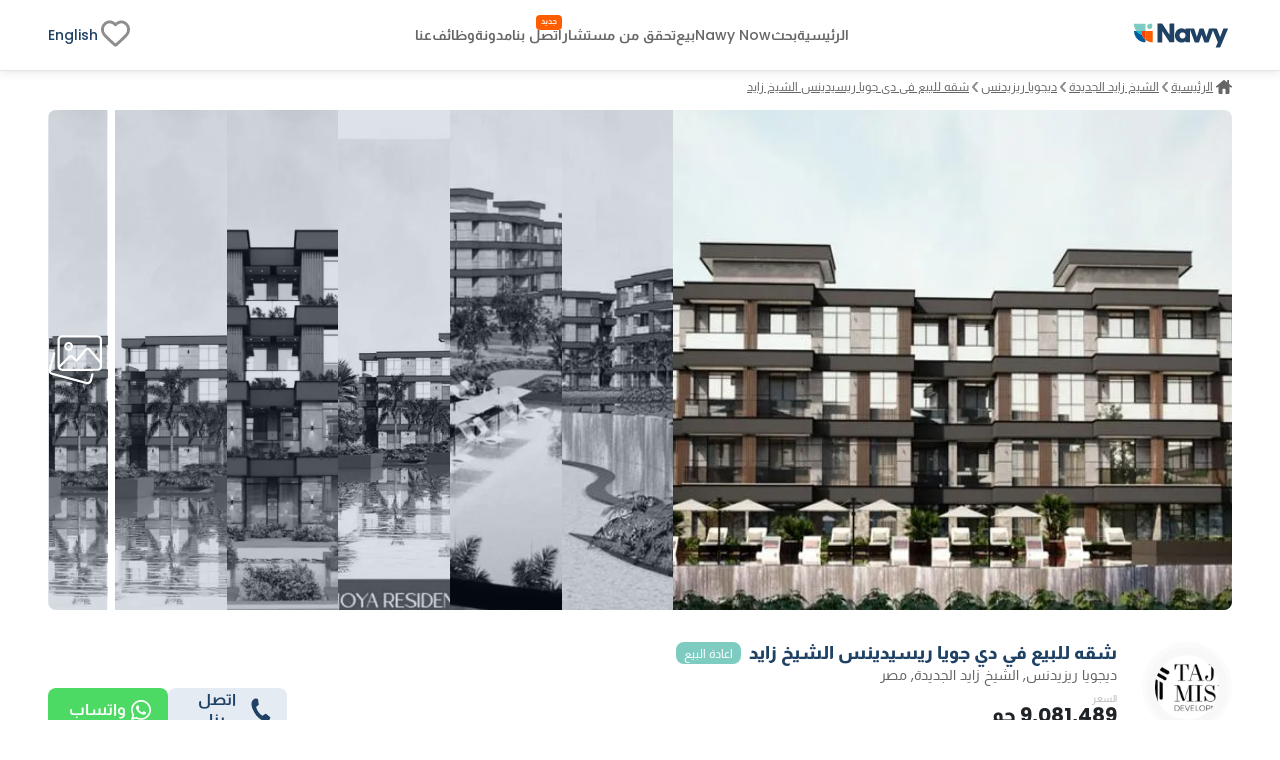

--- FILE ---
content_type: text/html; charset=utf-8
request_url: https://www.nawy.com/ar/compound/823-%D8%AF%D9%8A%D8%AC%D9%88%D9%8A%D8%A7-%D8%B1%D9%8A%D8%B2%D9%8A%D8%AF%D9%86%D8%B3/property/51754-%D8%B4%D9%82%D9%87-%D9%84%D9%84%D8%A8%D9%8A%D8%B9-%D9%81%D9%8A-%D8%AF%D9%8A-%D8%AC%D9%88%D9%8A%D8%A7-%D8%B1%D9%8A%D8%B3%D9%8A%D8%AF%D9%8A%D9%86%D8%B3-%D8%A7%D9%84%D8%B4%D9%8A%D8%AE-%D8%B2%D8%A7%D9%8A%D8%AF?recommended=true
body_size: 53362
content:
<!DOCTYPE html><html lang="ar"><head><meta charSet="utf-8" data-next-head=""/><title data-next-head="">شقة للبيع في ديجويا ريزيدنس, الشيخ زايد الجديدة  51754</title><meta name="title" content="شقة للبيع في ديجويا ريزيدنس, الشيخ زايد الجديدة  51754" data-next-head=""/><meta name="description" content="شقة للبيع في ديجويا ريزيدنس الشيخ زايد الجديدة، ريسيل، بمساحة 141 م، تتكون من 3 غرف نوم و3 حمام، بدون تشطيب، بالتقسيط حتى 8 سنوات، 51754." data-next-head=""/><meta name="viewport" content="width=device-width, initial-scale=1" data-next-head=""/><meta name="google-site-verification" content="vFMcUb9kmXPw2BzB42fkSUPumjND8ErdU7DP-UBHKNU" data-next-head=""/><meta property="fb:app_id" content="1964171580505460" data-next-head=""/><meta property="cf_country" content="{{ $CfCountry }}" data-next-head=""/><meta http-equiv="X-UA-Compatible" content="IE=edge" data-next-head=""/><meta name="base_url" content="/" data-next-head=""/><link rel="shortcut icon" type="image/x-icon" href="/favicon.ico" data-next-head=""/><link rel="manifest" href="/manifest.json" data-next-head=""/><link rel="icon" type="image/x-icon" href="/favicon.ico" data-next-head=""/><link rel="apple-touch-icon" href="/favicon.ico" data-next-head=""/><meta property="og:type" content="website" data-next-head=""/><meta property="og:title" content="شقة للبيع في ديجويا ريزيدنس, الشيخ زايد الجديدة  51754" data-next-head=""/><meta property="og:description" content="شقة للبيع في ديجويا ريزيدنس الشيخ زايد الجديدة، ريسيل، بمساحة 141 م، تتكون من 3 غرف نوم و3 حمام، بدون تشطيب، بالتقسيط حتى 8 سنوات، 51754." data-next-head=""/><meta property="og:url" content="https://www.nawy.com/compound/823-ديجويا-ريزيدنس/property/51754-شقه-للبيع-في-دي-جويا-ريسيدينس-الشيخ-زايد" data-next-head=""/><meta property="og:image" content="https://nawy.com/assets/images/common/favicon.webp" data-next-head=""/><meta property="twitter:card" content="summary_large_image" data-next-head=""/><meta property="twitter:url" content="https://www.nawy.com/compound/823-ديجويا-ريزيدنس/property/51754-شقه-للبيع-في-دي-جويا-ريسيدينس-الشيخ-زايد" data-next-head=""/><meta property="twitter:title" content="شقة للبيع في ديجويا ريزيدنس, الشيخ زايد الجديدة  51754" data-next-head=""/><meta property="twitter:description" content="شقة للبيع في ديجويا ريزيدنس الشيخ زايد الجديدة، ريسيل، بمساحة 141 م، تتكون من 3 غرف نوم و3 حمام، بدون تشطيب، بالتقسيط حتى 8 سنوات، 51754." data-next-head=""/><meta property="twitter:image" content="https://nawy.com/assets/images/common/favicon.webp" data-next-head=""/><link rel="canonical" href="https://www.nawy.com/ar/compound/undefined/property/51754-%D8%B4%D9%82%D9%87-%D9%84%D9%84%D8%A8%D9%8A%D8%B9-%D9%81%D9%8A-%D8%AF%D9%8A-%D8%AC%D9%88%D9%8A%D8%A7-%D8%B1%D9%8A%D8%B3%D9%8A%D8%AF%D9%8A%D9%86%D8%B3-%D8%A7%D9%84%D8%B4%D9%8A%D8%AE-%D8%B2%D8%A7%D9%8A%D8%AF" data-next-head=""/><link rel="alternate" hrefLang="en" href="https://www.nawy.com/compound/undefined/property/51754-apartment-for-sale-in-dejoya-residence-el-sheikh-zayed" data-next-head=""/><link rel="alternate" hrefLang="ar" href="https://www.nawy.com/ar/compound/undefined/property/51754-%D8%B4%D9%82%D9%87-%D9%84%D9%84%D8%A8%D9%8A%D8%B9-%D9%81%D9%8A-%D8%AF%D9%8A-%D8%AC%D9%88%D9%8A%D8%A7-%D8%B1%D9%8A%D8%B3%D9%8A%D8%AF%D9%8A%D9%86%D8%B3-%D8%A7%D9%84%D8%B4%D9%8A%D8%AE-%D8%B2%D8%A7%D9%8A%D8%AF" data-next-head=""/><link rel="preload" href="/assets/fonts/Almarai/Almarai-Bold.woff2" as="font" crossorigin="anonymous" type="font/woff2" data-next-head=""/><link rel="preload" href="/assets/fonts/Almarai/Almarai-Medium.woff2" as="font" crossorigin="anonymous" type="font/woff2" data-next-head=""/><link rel="preload" href="/assets/fonts/Almarai/Almarai-Regular.woff2" as="font" crossorigin="anonymous" type="font/woff2" data-next-head=""/><link rel="preload" href="/assets/fonts/Almarai/Almarai-Light.woff2" as="font" crossorigin="anonymous" type="font/woff2" data-next-head=""/><link rel="preconnect" href="https://webapi.nawy.com" data-next-head=""/><link rel="preconnect" href="https://listing-api.nawy.com" data-next-head=""/><meta name="robots" content="index,follow" data-next-head=""/><script id="schema-0" type="application/ld+json" data-nscript="beforeInteractive">{"@context":"http://schema.org","@type":"Residence","name":"","address":{"@type":"PostalAddress","addressLocality":"مصر"},"amenityFeature":[{"@type":"LocationFeatureSpecification","name":"Amenity","value":"نادي اجتماعي"},{"@type":"LocationFeatureSpecification","name":"Amenity","value":"جراج للسيارات تحت الأرض"},{"@type":"LocationFeatureSpecification","name":"Amenity","value":"حمامات السباحة الخارجية"}],"description":"<p>شقه للبيع في دي جويا ريسيدينس الشيخ زايد&nbsp;</p><p>كورنر - بحري</p><p>الدور : التالت</p><p>الفيو : تطل على حمام سباحه</p><p>المساحه المبنيه : 141</p><p>عدد الغرف : 3</p><p>عدد الحمامات : 3</p><p>التشطيب :&nbsp;بدون تشطيب</p><p>التسليم : 2026</p><p>السعر : 9,081,489</p><p>المقدم : <span style=\"color: rgb(49, 49, 49); background-color: rgb(255, 255, 255);\">824,164</span></p><p>الاقساط : <span style=\"color: rgb(49, 49, 49); background-color: rgb(255, 255, 255);\">7,785,836</span><span style=\"color: rgb(31, 31, 31); background-color: rgb(255, 255, 255);\"> حتي 2032</span></p><p><span style=\"background-color: rgb(255, 255, 255);\">الصيانه : 676,800</span></p>"}</script><link rel="preload" href="/_next/static/css/c3e1eb2c2a631a54.css" as="style"/><link rel="stylesheet" href="/_next/static/css/c3e1eb2c2a631a54.css" data-n-g=""/><noscript data-n-css=""></noscript><script defer="" nomodule="" src="/_next/static/chunks/polyfills-42372ed130431b0a.js"></script><script defer="" src="/_next/static/chunks/172-37ba9e1ccfa67de8.js"></script><script defer="" src="/_next/static/chunks/1277-2d6c51a4054d3737.js"></script><script defer="" src="/_next/static/chunks/2429-1ca56777f359182e.js"></script><script defer="" src="/_next/static/chunks/9853-2de7333050c5b9a8.js"></script><script defer="" src="/_next/static/chunks/74-2e2c8446f47a50f7.js"></script><script defer="" src="/_next/static/chunks/8951-b4e3e95158f6f9e5.js"></script><script defer="" src="/_next/static/chunks/1786-0e641818c72f1d80.js"></script><script defer="" src="/_next/static/chunks/5622-488ae3df539e33e7.js"></script><script defer="" src="/_next/static/chunks/5576-9cb78936e3de7c44.js"></script><script defer="" src="/_next/static/chunks/3570.96329c3ba740dadc.js"></script><script defer="" src="/_next/static/chunks/5599.858470ee3750079d.js"></script><script defer="" src="/_next/static/chunks/2560.99813216a5ed997c.js"></script><script defer="" src="/_next/static/chunks/5266.3035d90cc2aa8e70.js"></script><script defer="" src="/_next/static/chunks/481.39ed8b5f5312292a.js"></script><script defer="" src="/_next/static/chunks/9854.06e45840a16f1856.js"></script><script defer="" src="/_next/static/chunks/492-3a6095dc39bc2e41.js"></script><script defer="" src="/_next/static/chunks/1170.7a86fa2f0c0ce3c8.js"></script><script defer="" src="/_next/static/chunks/6885.8d46eaba1e266f17.js"></script><script defer="" src="/_next/static/chunks/6852.3865f2dc46798ec3.js"></script><script src="/_next/static/chunks/webpack-cdd4f4f7064a2b08.js" defer=""></script><script src="/_next/static/chunks/framework-6c17f08e07d1abc4.js" defer=""></script><script src="/_next/static/chunks/main-f7113dab53df8af3.js" defer=""></script><script src="/_next/static/chunks/pages/_app-15e47e5a4d208c15.js" defer=""></script><script src="/_next/static/chunks/pages/%5Bdevice%5D/compound/%5Bcompound_slug%5D/property/%5Bproperty_slug%5D-f9825a40ed5e9b5a.js" defer=""></script><script src="/_next/static/8YTJJdzmj83AFjO42M9HV/_buildManifest.js" defer=""></script><script src="/_next/static/8YTJJdzmj83AFjO42M9HV/_ssgManifest.js" defer=""></script><style data-styled="" data-styled-version="6.1.19">.fUgzsi{position:relative;}/*!sc*/
@keyframes fadeIn{from{opacity:0;}to{opacity:1;}}/*!sc*/
data-styled.g2[id="sc-a8a5fdb6-0"]{content:"fUgzsi,"}/*!sc*/
.cJlNzf{top:0;border-radius:16px;left:0;width:100%;height:100%;background-color:#dcdcdc;animation:pulse 1.5s infinite;overflow:hidden;opacity:0;}/*!sc*/
@keyframes pulse{0%{background-color:#dcdcdc;opacity:1;transform:scale(1);transform-origin:center;}50%{background-color:#ececec;opacity:1;transform-origin:center;}100%{background-color:#dcdcdc;opacity:1;transform:scale(1);transform-origin:center;}}/*!sc*/
data-styled.g3[id="sc-a8a5fdb6-1"]{content:"cJlNzf,"}/*!sc*/
.jtSYrU button{display:flex;justify-content:center;align-items:center;font-family:materialRegular;border-radius:8px;height:35px;border:none;background-color:#E4EBF2;font-size:14px;padding:8px 16px;color:#1E4164;transition:all 0.2s ease-out;cursor:pointer;}/*!sc*/
.jtSYrU button.map-text{position:relative;}/*!sc*/
.jtSYrU button.map-text::after{content:"جديد";position:absolute;top:10px;display:flex;justify-content:center;align-items:center;right:4px;left:unset;color:#FFFFFF;background-color:#FF5E00;width:26px;height:12px;border-radius:100px;color:#fff;text-align:center;font-family:materialRegular;font-size:8px;text-transform:capitalize;}/*!sc*/
.jtSYrU button .btn-text{display:flex;flex-direction:column;align-items:baseline;}/*!sc*/
.jtSYrU button .btn-text .sub-text{font-size:8px;}/*!sc*/
.jtSYrU button svg path{min-width:27px;height:auto;transition:all 0.2s ease-out;fill:#1E4164;}/*!sc*/
.jtSYrU button span{margin:0px 5px;}/*!sc*/
.kXswLe button{display:flex;justify-content:center;align-items:center;font-family:materialRegular;border-radius:8px;height:35px;border:none;background-color:#4CD964;font-size:14px;padding:8px 16px;color:white;transition:all 0.2s ease-out;cursor:pointer;}/*!sc*/
.kXswLe button.map-text{position:relative;}/*!sc*/
.kXswLe button.map-text::after{content:"جديد";position:absolute;top:10px;display:flex;justify-content:center;align-items:center;right:4px;left:unset;color:#FFFFFF;background-color:#FF5E00;width:26px;height:12px;border-radius:100px;color:#fff;text-align:center;font-family:materialRegular;font-size:8px;text-transform:capitalize;}/*!sc*/
.kXswLe button .btn-text{display:flex;flex-direction:column;align-items:baseline;}/*!sc*/
.kXswLe button .btn-text .sub-text{font-size:8px;}/*!sc*/
.kXswLe button svg path{min-width:27px;height:auto;transition:all 0.2s ease-out;fill:white;}/*!sc*/
.kXswLe button span{margin:0px 5px;}/*!sc*/
.hvjumR button{display:flex;justify-content:center;align-items:center;font-family:materialRegular;border-radius:8px;height:35px;border:1px solid #1E4164;background-color:transparent;font-size:14px;padding:8px auto;color:#1E4164;transition:all 0.2s ease-out;cursor:pointer;}/*!sc*/
.hvjumR button.map-text{position:relative;}/*!sc*/
.hvjumR button.map-text::after{content:"جديد";position:absolute;top:10px;display:flex;justify-content:center;align-items:center;right:4px;left:unset;color:#FFFFFF;background-color:#FF5E00;width:26px;height:12px;border-radius:100px;color:#fff;text-align:center;font-family:materialRegular;font-size:8px;text-transform:capitalize;}/*!sc*/
.hvjumR button .btn-text{display:flex;flex-direction:column;align-items:baseline;}/*!sc*/
.hvjumR button .btn-text .sub-text{font-size:8px;}/*!sc*/
.hvjumR button svg path{min-width:27px;height:auto;transition:all 0.2s ease-out;fill:#1E4164;}/*!sc*/
.hvjumR button span{margin:0px 5px;}/*!sc*/
data-styled.g6[id="sc-5dbb851d-0"]{content:"jtSYrU,kXswLe,hvjumR,"}/*!sc*/
.jAfILA{width:100%;height:1px;background:#e6e6e6;}/*!sc*/
.jAfILz{width:100%;height:2px;background:#e6e6e6;}/*!sc*/
data-styled.g24[id="sc-22860f62-0"]{content:"jAfILA,jAfILz,"}/*!sc*/
*{padding:0;margin:0;box-sizing:border-box;line-height:1.25;font-weight:normal;}/*!sc*/
#nprogress .bar{z-index:999999!important;}/*!sc*/
:root{--toastify-color-info:#015C9A;--toastify-font-family:materialRegular;--toastify-text-color-light:#1E4164;}/*!sc*/
body{font-family:materialRegular;font-size:16px;color:#1E4164;background-color:#ffffff;min-height:100vh;overflow-x:hidden!important;width:100%;}/*!sc*/
body .app-wrapper{min-height:calc(100vh - 150px);position:relative;}/*!sc*/
@media screen and (max-width:990px){body .app-wrapper{margin-top:60px;}body .app-wrapper.search-bar-included{margin-top:135px;}}/*!sc*/
body .overlay-screen{position:fixed;top:0px;left:0px;width:100%;height:100%;background-color:#212427;opacity:50%;z-index:9999;}/*!sc*/
.image-gallery{margin-top:0!important;z-index:99999999!important;}/*!sc*/
.container-fluid{width:calc(100% - 60px);max-width:1400px;margin:0 auto;}/*!sc*/
max-width:1540px;/*!sc*/
@media screen and (min-width:1600px){max-width:1540px;}/*!sc*/
@media screen and (min-width:320px) and (max-width:1365px){.container-fluid{width:100%;padding:0px 16px;}.max-width{width:100vw;margin-inline-start:calc(-50vw + 50%);}}/*!sc*/
@media screen and (min-width:1023px){.container-fluid{width:95%;margin:0 auto;}}/*!sc*/
@media screen and (min-width:1300px){.container-fluid{width:90%;max-width:1240px;margin:0 auto;}}/*!sc*/
@media screen and (min-width:1600px){.container-fluid{max-width:1360px;}}/*!sc*/
.headline-1{font-family:materialBold;font-size:20px;color:#1E4164;}/*!sc*/
.headline-2{font-family:materialBold;font-size:18px;color:#1E4164;}/*!sc*/
@media screen and (max-width:1023px){.headline-2{font-size:16px;}}/*!sc*/
.headline-3{font-family:materialBold;font-size:16px;color:#1E4164;text-transform:capitalize;}/*!sc*/
.text-1{font-family:materialRegular;font-size:12px;color:#666666;}/*!sc*/
.text-2{font-family:materialRegular;font-size:14px;color:#666666;}/*!sc*/
.text-3{font-family:materialMedium;font-size:16px;color:#212427;}/*!sc*/
ul{list-style:none;margin:0;padding:0;}/*!sc*/
a,a:hover,a:focus,a:active,a.active{text-decoration:none;color:unset;}/*!sc*/
button:not(:disabled){cursor:pointer;}/*!sc*/
.headline-title{color:#1E4164!important;font-size:24px!important;text-transform:capitalize;margin-bottom:8px;font-family:materialBold;}/*!sc*/
@media screen and (max-width:1365px){.headline-title{font-size:16px!important;}}/*!sc*/
.entity-title{margin-bottom:8px;font-size:22px!important;font-family:materialBold;}/*!sc*/
@media screen and (max-width:1365px){.entity-title{font-size:16px!important;}}/*!sc*/
.headline-subtitle{font-size:16px;color:#212427;font-family:materialRegular;}/*!sc*/
@media screen and (max-width:1365px){.headline-subtitle{font-size:14px;}}/*!sc*/
.hide-scrollbar{-ms-overflow-style:none;scrollbar-width:none;}/*!sc*/
.hide-scrollbar ::-webkit-scrollbar{display:none;}/*!sc*/
.lower-z-index{z-index:-1!important;}/*!sc*/
.hide{opacity:0;}/*!sc*/
.react-modal-sheet-header{height:20px!important;}/*!sc*/
.toolbar{position:fixed;bottom:3%;width:100vw;z-index:999999;display:flex;pointer-events:none;}/*!sc*/
@media screen and (max-width:990px){.toolbar{flex-direction:column;padding:0 15px;min-height:110px;gap:8px;}}/*!sc*/
.fslightbox-container{background:rgba(0,0,0,0.8);box-shadow:0px 0px 16px rgba(0,0,0,0.15);}/*!sc*/
.fslightbox-container .fslightbox-toolbar{background:transparent;inset-inline-end:0;inset-inline-start:auto;}/*!sc*/
.fslightbox-container .fslightbox-toolbar .fslightbox-toolbar-button:first-child{pointer-events:none;display:none;}/*!sc*/
.fslightbox-container .fslightbox-slide-number-container{font-family:materialMedium;}/*!sc*/
.fslightbox-container .fslightbox-slide-btn{background:rgba(0,0,0,0.8);}/*!sc*/
.fslightbox-container img{width:100%!important;object-fit:contain;}/*!sc*/
.fslightbox-container .fslightbox-toolbar-button:nth-child(4){display:none;}/*!sc*/
.fslightbox-container .fslightbox-toolbar-button:nth-child(5){display:none;}/*!sc*/
.mapboxgl-ctrl-group{display:flex;flex-direction:column;gap:8px;}/*!sc*/
.mapboxgl-map .mapboxgl-popup-content{font-size:16px;text-align:center;color:#767676;background:#f2f2f2;border-radius:16px;max-width:200px;margin:0 auto;padding:8px;}/*!sc*/
.mapboxgl-ctrl-logo{display:none!important;}/*!sc*/
.mapboxgl-control-container{position:absolute;inset-inline-end:20px;bottom:50px;}/*!sc*/
.mapboxgl-ctrl-attrib-inner{display:none;}/*!sc*/
.toaster-container{bottom:0%!important;z-index:9999999999999!important;border-radius:8px!important;}/*!sc*/
img{aspect-ratio:16/9!important;}/*!sc*/
input,textarea{font-size:16px!important;}/*!sc*/
input ::placeholder,textarea ::placeholder{color:#666666!important;}/*!sc*/
.prevent-select{-webkit-user-select:none;-ms-user-select:none;user-select:none;}/*!sc*/
.unique-id{width:fit-content;font-size:6px;visibility:hidden;height:1px;}/*!sc*/
.quickfilter-bottom-sheet .filter-header .filter-title{margin:8px 0;font-size:21px;font-family:materialBold;color:#1A2028;}/*!sc*/
.quickfilter-bottom-sheet .checkbox-filter-options .input-container{padding:8px 0;}/*!sc*/
.quickfilter-bottom-sheet .checkbox-filter-options .input-container:not(:last-child){border-bottom:1px solid #D3DBE685;}/*!sc*/
.neighboring-toaster{border-radius:360px!important;width:max-content!important;padding:8px!important;min-height:unset!important;display:flex;z-index:999999999999!important;}/*!sc*/
.neighboring-toaster button{display:none;}/*!sc*/
.neighboring-toaster .toast-body{margin:0!important;padding:4px!important;font-size:14px!important;font-family:materialRegular;}/*!sc*/
@media screen and (max-width:990px){.neighboring-toaster{max-width:90vw!important;}.neighboring-toaster .toast-body{font-size:14px!important;font-family:materialRegular!important;text-align:center;}}/*!sc*/
::-webkit-scrollbar{width:10px;background-color:transparent;}/*!sc*/
::-webkit-scrollbar-thumb{background-color:#c1c1c1;border-radius:8px;border:3px solid transparent;}/*!sc*/
::-webkit-scrollbar-corner{background-color:#f0f0f0;}/*!sc*/
::-webkit-scrollbar-thumb:hover{background-color:#a8a8a8;}/*!sc*/
data-styled.g27[id="sc-global-eKyZMg1"]{content:"sc-global-eKyZMg1,"}/*!sc*/
.EGwLC{display:flex;flex-wrap:nowrap;align-items:center;overflow-x:auto;margin:32px 0 8px 0;-ms-overflow-style:none;scrollbar-width:none;}/*!sc*/
.EGwLC div{display:flex;align-items:center;}/*!sc*/
.EGwLC div a{font-family:materialRegular;font-size:14px;text-decoration-line:underline;text-transform:capitalize;color:#666666;cursor:pointer;white-space:nowrap;padding:0px 5px;}/*!sc*/
.EGwLC div .arrow-icon{transform:rotate(180deg);}/*!sc*/
.EGwLC ::-webkit-scrollbar{display:none;}/*!sc*/
@media screen and (max-width:1365px){.EGwLC{margin:8px 0 16px;}.EGwLC div a{color:#666666;cursor:pointer;padding:0px 3px;font-size:12px;}.EGwLC div .arrow-icon{transform:rotate(180deg);}}/*!sc*/
data-styled.g28[id="sc-e19f10f2-0"]{content:"EGwLC,"}/*!sc*/
.idyYbL{display:flex;flex-direction:column;}/*!sc*/
.idyYbL .download-btns{display:flex;flex-direction:row;gap:8px;align-items:center;justify-content:center;}/*!sc*/
.idyYbL .download-btns a{width:auto;height:100%;height:38px;}/*!sc*/
.idyYbL .download-btns a svg{width:auto;height:100%;}/*!sc*/
.idyYbL .download-btns a svg path{fill:#666666;}/*!sc*/
data-styled.g36[id="sc-e053e6a2-0"]{content:"idyYbL,"}/*!sc*/
.bRKPax{width:100vw;background-color:#FFFFFF;border-top:1px solid #e6e6e6;margin-top:60px;}/*!sc*/
data-styled.g37[id="sc-b14d7b90-0"]{content:"bRKPax,"}/*!sc*/
.jIluTe{margin:auto;height:auto;padding:30px 0px;display:flex;flex-direction:column;align-items:flex-start;gap:8px;}/*!sc*/
data-styled.g38[id="sc-b14d7b90-1"]{content:"jIluTe,"}/*!sc*/
.gsjiBy{padding:0px 0px 16px;width:100%;height:auto;display:flex;justify-content:space-between;gap:50px;}/*!sc*/
data-styled.g39[id="sc-b14d7b90-2"]{content:"gsjiBy,"}/*!sc*/
.gmNGBE{display:flex;flex-direction:column;gap:8px;width:100%;}/*!sc*/
.gmNGBE .socailMediaTitle{display:flex;justify-content:space-between;color:#666666;font-family:materialRegular;font-size:14px;}/*!sc*/
.gmNGBE .socialIconsWrapper{display:flex;justify-content:space-between;align-items:center;}/*!sc*/
.gmNGBE .socialIconsWrapper .socialIcons{align-items:center;display:flex;gap:6px;}/*!sc*/
.gmNGBE .socialIconsWrapper .socialIcons span{width:29.2px;height:29.2px;border-radius:50%;background:#1E4164;}/*!sc*/
.gmNGBE .socialIconsWrapper .socialApps{display:flex;gap:3px;}/*!sc*/
.gmNGBE .footerEndSection{display:flex;justify-content:space-between;color:#212427;font-family:materialMedium;font-size:14px;margin-top:8px;}/*!sc*/
.gmNGBE .footerEndSection .footerEndContent{display:flex;gap:8px;font-family:materialMedium;font-size:14px;color:#666666;cursor:pointer;padding-right:28px;}/*!sc*/
.gmNGBE .footerEndSection .footerEndContent a:hover{color:#FF5E00;}/*!sc*/
.gmNGBE .footerEndSection .footerEndContent .nawyNow{position:relative;}/*!sc*/
.gmNGBE .footerEndSection .footerEndContent .nawyNow ::after{content:'جديد';position:absolute;top:-12px;right:unset;left:-28px;background-color:#FF5E00;font-size:8px;padding:2px 5px;color:#FFFFFF;border-radius:8px;font-family:materialRegular;}/*!sc*/
data-styled.g40[id="sc-b14d7b90-3"]{content:"gmNGBE,"}/*!sc*/
.gnsDKL{flex:1;display:flex;flex-wrap:nowrap;overflow-x:hidden;white-space:wrap;flex-direction:column;overflow-y:hidden;gap:8px;}/*!sc*/
.gnsDKL span,.gnsDKL h4{padding:8px 0px;font-family:materialBold;font-size:14px;color:#1E4164;}/*!sc*/
.gnsDKL .linksMore{font-family:materialRegular;font-size:14px;color:#015c9a;cursor:pointer;text-decoration-line:underline;}/*!sc*/
.gnsDKL .footerTitleItem{white-space:nowrap;overflow:hidden;text-overflow:ellipsis;color:#666666;font-family:materialRegular;font-size:14px;transition:all 0.4s ease;}/*!sc*/
.gnsDKL .footerTitleItem:hover{color:#1E4164;cursor:pointer;}/*!sc*/
data-styled.g43[id="sc-de0a8e6c-0"]{content:"gnsDKL,"}/*!sc*/
.nWPim .modal-header{justify-content:center!important;}/*!sc*/
.nWPim .popup-content{display:flex;flex-direction:column;align-items:center;gap:16px;margin-top:5px;padding:0px 24px;}/*!sc*/
.nWPim .popup-content p{font-size:14px;font-family:materialRegular;color:#4b535f;text-align:center;}/*!sc*/
.nWPim .popup-content button{width:100%;border-radius:8px;height:44px;font-size:13px;font-family:materialSemiBold;padding:0 16px;}/*!sc*/
.nWPim .popup-content button.get-app{background-color:#015c9a;border:none;color:#f9fafb;}/*!sc*/
.nWPim .popup-content button.skip{height:fit-content;background-color:transparent;border:none;color:#4b535f;text-decoration:underline;}/*!sc*/
data-styled.g47[id="sc-57d99a2f-0"]{content:"nWPim,"}/*!sc*/
.eWSvQB{width:100vw;background-color:#FFFFFF;position:sticky;top:0;z-index:99999999;border-bottom:1px solid #e6e6e6;box-shadow:0px 0px 4px 0px rgba(0,0,0,0.04),0px 4px 8px 0px rgba(0,0,0,0.06);}/*!sc*/
data-styled.g69[id="sc-7bd72178-1"]{content:"eWSvQB,"}/*!sc*/
.hbpsIl{height:70px;margin:auto;background-color:#FFFFFF;border-bottom:#E6E6E6;display:flex;justify-content:space-between;align-items:center;}/*!sc*/
.hbpsIl .logo{display:flex;vertical-align:middle;line-height:normal;}/*!sc*/
.hbpsIl .logo img{min-width:90px;min-height:23px;}/*!sc*/
.hbpsIl .icons-wrapper{display:flex;gap:5px;align-items:flex-start;}/*!sc*/
.hbpsIl .icons-wrapper img{cursor:pointer;}/*!sc*/
data-styled.g70[id="sc-7bd72178-2"]{content:"hbpsIl,"}/*!sc*/
.fBrMQu{height:100%;display:flex;align-items:center;gap:28px;}/*!sc*/
.fBrMQu a,.fBrMQu button{align-self:center;display:flex;align-items:center;font-size:14px;font-family:materialMedium;color:#666666;transition:all 0.3s ease-in-out;cursor:pointer;background-color:transparent;border:none;}/*!sc*/
.fBrMQu a:hover,.fBrMQu button:hover{color:#1E4164!important;}/*!sc*/
.fBrMQu .focus{color:#212427;}/*!sc*/
.fBrMQu .verify-agent{position:relative;white-space:nowrap;}/*!sc*/
.fBrMQu .verify-agent::after{content:"جديد";position:absolute;top:-12px;inset-inline-end:-20px;font-size:calc(12px - 4px);font-family:materialMedium;color:#FFFFFF;background-color:#FF5E00;padding:2.5px 5px;border-radius:4px;}/*!sc*/
data-styled.g71[id="sc-7bd72178-3"]{content:"fBrMQu,"}/*!sc*/
.eKlHXy{height:100%;display:flex;align-items:center;gap:25px;}/*!sc*/
.eKlHXy ul{display:flex;gap:16px;}/*!sc*/
.eKlHXy ul li,.eKlHXy ul .language-icon{display:flex;align-items:center;font-size:14px;font-family:materialMedium;color:#1E4164;text-transform:capitalize;cursor:pointer;cursor:pointer;}/*!sc*/
.eKlHXy ul li:hover,.eKlHXy ul .language-icon:hover{color:#FF5E00;}/*!sc*/
.eKlHXy ul .fav-icon svg{width:35px;height:auto;}/*!sc*/
data-styled.g73[id="sc-7bd72178-5"]{content:"eKlHXy,"}/*!sc*/
.boozUZ{width:100%;height:100%;border-radius:50%;display:flex;align-items:center;justify-content:center;background:#f0f0f04b;}/*!sc*/
.boozUZ .logo-wrapper{width:90%;height:90%;background:#f0f0f04b;border-radius:50%;display:flex;align-items:center;justify-content:center;}/*!sc*/
.boozUZ .logo-wrapper .img-wrapper{width:80%;height:80%;overflow:hidden;border-radius:50%;position:relative;}/*!sc*/
data-styled.g87[id="sc-cd7338a-0"]{content:"boozUZ,"}/*!sc*/
.htVfRV{width:100%;display:flex;flex-direction:column;gap:16px;}/*!sc*/
.htVfRV .cta-text{display:flex;flex-direction:row;align-items:center;text-transform:capitalize;gap:10px;}/*!sc*/
.htVfRV .cta-text .separator{width:6px;height:100%;background-color:#FF5E00;}/*!sc*/
.htVfRV .cta-text .text{font-family:materialBold;font-size:20px;color:#0c314e;}/*!sc*/
.htVfRV .btns-container{display:flex;flex-direction:row;justify-content:center;gap:8px;width:100%;}/*!sc*/
.htVfRV .btns-container >*{width:initial;}/*!sc*/
.htVfRV .btns-container button{font-size:16px!important;font-family:materialMedium!important;border-radius:8px!important;height:45px!important;width:100%;}/*!sc*/
@media screen and (max-width:1365px){.htVfRV .btns-container >div,.htVfRV .btns-container >a{width:50%;}}/*!sc*/
data-styled.g117[id="sc-46f37401-0"]{content:"htVfRV,"}/*!sc*/
.RqMEY{z-index:9;display:flex;inset-inline-start:16px;gap:5px;flex-wrap:wrap;top:0px;position:unset;margin-inline-start:8px;}/*!sc*/
.RqMEY .tag{width:auto;padding:3px 8px;background:#6d5c84;border-radius:8px;display:flex;align-items:center;justify-content:center;white-space:nowrap;}/*!sc*/
.RqMEY .tag p{font-size:12px;color:#FFFFFF;}/*!sc*/
data-styled.g142[id="sc-9d0a369-0"]{content:"RqMEY,"}/*!sc*/
.hvWbnB{display:flex;flex-direction:column;padding:32px auto;}/*!sc*/
.hvWbnB .gallery-container{margin-bottom:16px;height:500px;}/*!sc*/
.hvWbnB .launch-logo{position:relative;border-radius:0px 0px 12px 12px;background:#002741;height:80px;width:100%;display:flex;justify-content:center;align-items:center;flex-direction:row-reverse;gap:8px;color:#fff;text-shadow:0px 0px 4px rgba(0,0,0,0.04),0px 4px 8px rgba(0,0,0,0.06);font-family:materialMedium;font-size:30px;text-transform:uppercase;}/*!sc*/
.hvWbnB .launch-logo .launch-text{color:#e0c294;font-family:materialSemiBold;font-size:40px;text-transform:uppercase;margin-bottom:6px;}/*!sc*/
.hvWbnB .propertyDetails{width:552px;}/*!sc*/
@media (max-width:1365px){.hvWbnB .propertyDetails{width:100%;padding:0px 16px;}}/*!sc*/
.hvWbnB .main-container{width:100%;height:auto;display:flex;flex-direction:column;gap:16px;}/*!sc*/
.hvWbnB .main-container >div:not(#entity-data){margin-top:32px;}/*!sc*/
.hvWbnB .main-container .entity-layout{justify-content:space-between;width:100%;display:flex;flex-direction:row;gap:64px;}/*!sc*/
.hvWbnB .main-container .details-side{width:calc(100% - 320px);flex:1;}/*!sc*/
.hvWbnB .main-container .details-side.full-width{width:100%;}/*!sc*/
.hvWbnB .main-container .details-side >div:not(#breadcrumbs){margin-top:32px;}/*!sc*/
.hvWbnB .main-container .banners-side{width:293px;height:auto;display:flex;flex-direction:column;margin-top:8px;}/*!sc*/
.hvWbnB .main-container .banners-side .form-container{width:100%;position:-webkit-sticky;position:sticky;top:160px;padding-top:50px;}/*!sc*/
.hvWbnB .main-container .banners-side .form-container .form{width:100%;}/*!sc*/
.hvWbnB .explore-sticky-bar{top:calc(0px + 68px)!important;}/*!sc*/
data-styled.g263[id="sc-17cc5f1a-0"]{content:"hvWbnB,"}/*!sc*/
.fVjTDA{overflow:hidden;transition:all 0.6s ease-out;position:relative;height:auto;}/*!sc*/
.fVjTDA.short-content{max-height:200px;}/*!sc*/
.fVjTDA.full-content{height:px;}/*!sc*/
.fVjTDA .btn-container{position:absolute;bottom:0;width:100%;padding-top:8px;background:rgb(255,255,255);background:linear-gradient( 0deg,rgba(255,255,255,1) 70%,rgba(255,255,255,0.4150910364145658) 100% );display:flex;}/*!sc*/
.fVjTDA .btn-container button{font-size:14px;border:1px solid #E6E6E6;background-color:transparent;height:40px;color:#1E4164;font-family:materialMedium;cursor:pointer;padding:6px 12px;border-radius:8px;align-self:flex-end;display:flex;align-items:center;justify-content:center;transition:all 0.2s ease-out;}/*!sc*/
@media (hover:hover) and (pointer:fine){.fVjTDA .btn-container button :hover{border:1px solid #165688;}}/*!sc*/
data-styled.g486[id="sc-e70436c7-0"]{content:"fVjTDA,"}/*!sc*/
.ehDscp{width:100%;height:100%;overflow:hidden;display:flex;border-radius:8px;}/*!sc*/
.ehDscp .image-overlay{width:100%;height:100%;position:absolute;top:0;background-color:rgba(30,65,100,0.15);z-index:11;}/*!sc*/
.ehDscp .imageContainer{width:95%;height:100%;display:flex;overflow:hidden;display:flex;gap:0px 8px;}/*!sc*/
.ehDscp .imageContainer .image-container{position:relative;transition:all 0.5s ease-in-out;width:20%;height:100%;float:left;overflow:hidden;overflow:hidden;cursor:pointer;}/*!sc*/
.ehDscp .imageContainer .image-container img{filter:grayscale(100%)!important;}/*!sc*/
.ehDscp .imageContainer .full-width-animation{width:100%;}/*!sc*/
.ehDscp .imageContainer .full-width-animation .image-overlay{background:unset!important;}/*!sc*/
.ehDscp .imageContainer .full-width-animation img{filter:inherit!important;}/*!sc*/
@keyframes full-width{0%{width:20%;}100%{width:100%;}}/*!sc*/
.ehDscp .fixedImage{width:5%;height:100%;position:relative;cursor:pointer;display:flex;justify-content:center;align-items:center;margin-inline-start:8px;}/*!sc*/
.ehDscp .fixedImage img{filter:grayscale(100%)!important;}/*!sc*/
.ehDscp .fixedImage .gallery{z-index:15;}/*!sc*/
data-styled.g592[id="sc-81271aff-0"]{content:"ehDscp,"}/*!sc*/
.cHODyv{width:100%;background-color:#ffffff;position:sticky;top:70px;padding-top:16px;z-index:11;}/*!sc*/
.cHODyv .data-container{width:100%;display:flex;flex-direction:row;align-items:center;margin-bottom:20px;}/*!sc*/
.cHODyv .data-container .logo-container{margin-inline-end:25px;width:90px;height:90px;}/*!sc*/
@media (hover:hover) and (pointer:fine){.cHODyv .data-container .logo-container .logo-wrapper:hover{background:#e6e6e6;}}/*!sc*/
.cHODyv .properties-availability{font-size:14px;color:#212427;padding-bottom:4px;}/*!sc*/
.cHODyv .action-btns-area{height:90px;display:flex;flex-direction:column;margin-inline-start:auto;justify-content:flex-end;min-width:250px;}/*!sc*/
.cHODyv .action-btns-area>div{margin-top:auto;}/*!sc*/
.cHODyv .action-btns-area>div a{margin-inline-start:auto;}/*!sc*/
data-styled.g595[id="sc-ef53fdb0-0"]{content:"cHODyv,"}/*!sc*/
.lfTRdA{display:flex;flex-direction:column;flex:1;}/*!sc*/
.lfTRdA .entity-name{width:100%;display:flex;flex-direction:row;margin-bottom:2.5px;}/*!sc*/
.lfTRdA .entity-name h2{display:flex;align-items:center;font-size:20px;text-transform:capitalize;}/*!sc*/
.lfTRdA .entity-name span{color:#212427;margin-inline-start:16px;border-radius:8px;padding:0 16px;font-family:materialMedium;background-color:#f0f0f0;display:flex;align-items:center;justify-content:center;max-height:30px;}/*!sc*/
.lfTRdA .entity-location{display:flex;flex-direction:row;margin-bottom:4px;align-items:center;}/*!sc*/
.lfTRdA .entity-location span{color:#646464;}/*!sc*/
.lfTRdA .lower-section{width:100%;display:flex;flex-direction:row;align-items:center;justify-content:space-between;}/*!sc*/
.lfTRdA .lower-section .property-price-section .price-start{font-size:10px;font-family:materialRegular;color:#b6b6b6;}/*!sc*/
.lfTRdA .lower-section .property-price-section .property-price-details{margin-top:-2px;display:flex;flex-direction:row;align-items:baseline;gap:8px;}/*!sc*/
.lfTRdA .lower-section .property-price-section .property-price-details .price-data{margin-inline-end:5px;display:flex;gap:4px;flex-direction:row;align-items:center;}/*!sc*/
.lfTRdA .lower-section .property-price-section .property-price-details .price-data p{color:#212427;}/*!sc*/
.lfTRdA .lower-section .property-price-section .property-price-details .price-data h2{color:#212427;}/*!sc*/
.lfTRdA .lower-section .property-price-section .property-price-details .price-data h3{color:#212427;font-size:24px;}/*!sc*/
.lfTRdA .lower-section .property-price-section .property-price-details .price-data.max-price{padding-inline-start:8px;}/*!sc*/
.lfTRdA .lower-section .property-price-section .property-price-details .price-data.max-price h3{font-family:materialRegular;color:#666666;font-size:14px;margin-inline-start:8px;}/*!sc*/
.lfTRdA .lower-section .price-section{display:flex;gap:8px;}/*!sc*/
.lfTRdA .lower-section .price-section p.price{color:#212427;font-size:21px;font-family:materialBold;line-height:150%;}/*!sc*/
.lfTRdA .lower-section .price-section p.currency{color:#697586;font-family:materialMedium;font-size:11px;}/*!sc*/
.lfTRdA .lower-section .price-section .price-container{width:294px;display:flex;flex-direction:column;height:100%;}/*!sc*/
.lfTRdA .lower-section .price-section .price-container p.price-type{font-size:17px;font-family:materialMedium;color:#697586;line-height:150%;}/*!sc*/
.lfTRdA .lower-section .price-section .price-container .price-details{display:flex;align-items:center;gap:8px;}/*!sc*/
.lfTRdA .lower-section .price-section .price-container .price-details p.price{color:#212427;font-size:21px;font-family:materialBold;line-height:150%;}/*!sc*/
.lfTRdA .lower-section .price-section .price-container .price-details p.currency{color:#697586;font-family:materialMedium;font-size:11px;}/*!sc*/
.lfTRdA .lower-section .price-section .separator{height:auto;width:1px;background-color:#d1d4d9;}/*!sc*/
.lfTRdA .lower-section .action-btns{margin-inline-start:auto;}/*!sc*/
.lfTRdA .lower-section .check-property{margin-inline-start:auto;padding:5px 16px;background:#E4EBF2;border-radius:8px;border:solid 1px #E4EBF2;cursor:pointer;font-size:14px;color:#1E4164;font-family:materialMedium;}/*!sc*/
.lfTRdA .lower-section .check-property:hover{background-color:#1E4164;color:#FFFFFF;}/*!sc*/
.lfTRdA .filter-note{width:490px;margin-top:8px;}/*!sc*/
data-styled.g596[id="sc-ef53fdb0-1"]{content:"lfTRdA,"}/*!sc*/
.bIVkfr{display:flex;width:auto;position:relative;}/*!sc*/
data-styled.g597[id="sc-ef53fdb0-2"]{content:"bIVkfr,"}/*!sc*/
.gFyRol{display:flex;flex-direction:column;align-items:center;justify-content:center;width:100%;max-width:132px;min-width:100px;height:80px;border:1px solid #e4ebf2;border-radius:8px;cursor:pointer;transition:all 0.2s ease-out;position:relative;gap:6px;padding:10.959px 13.151px;border:0.548px solid var(--Secondary-Blue-blue-50,#e6eff5);background:#f7f9fd;box-shadow:0 0 4.384px 1.096px rgba(184,184,184,0.2);}/*!sc*/
@media (max-width:990px){.gFyRol{gap:16px;flex:1;max-width:unset;}.gFyRol svg{width:28px;height:28px;min-width:28px;min-height:28px;}}/*!sc*/
.gFyRol span{font-size:16px;color:#212427;font-family:materialMedium;white-space:nowrap;}/*!sc*/
@media (max-width:990px){.gFyRol span{font-size:14px;}}/*!sc*/
.gFyRol span.new-text{position:relative;}/*!sc*/
.gFyRol span.new-text::after{content:"جديد";position:absolute;top:-55px;display:flex;justify-content:center;align-items:center;right:-10px;color:#FFFFFF;background-color:#FF5E00;width:38px;height:18px;border-radius:175px;color:#fff;text-align:center;font-family:materialLight;font-size:12px;text-transform:capitalize;}/*!sc*/
@media (hover:hover) and (pointer:fine){.gFyRol:hover{border:1px solid #1E4164;}}/*!sc*/
data-styled.g599[id="sc-32ba891c-0"]{content:"gFyRol,"}/*!sc*/
.hAJWlH .head{display:flex;justify-content:space-between;align-items:center;}/*!sc*/
.hAJWlH .head a{font-family:materialRegular;font-size:16px;color:#FF5E00;text-decoration:underline;}/*!sc*/
.hAJWlH .description{font-family:materialRegular;}/*!sc*/
.hAJWlH .description p,.hAJWlH .description strong,.hAJWlH .description span,.hAJWlH .description li,.hAJWlH .description div{color:#212427!important;}/*!sc*/
.hAJWlH .description p{margin-bottom:4px;}/*!sc*/
.hAJWlH .description ul li{list-style:disc;list-style-position:inside;}/*!sc*/
.hAJWlH .description ol li{list-style-position:inside;position:relative;}/*!sc*/
.hAJWlH .description ol li span a{position:absolute;inset-inline-start:25px;}/*!sc*/
.hAJWlH .description strong{font-size:16px;font-family:materialBold;}/*!sc*/
data-styled.g600[id="sc-737a8f83-0"]{content:"hAJWlH,"}/*!sc*/
.cHQMDt h2.headline-3{margin-bottom:8px;display:block;}/*!sc*/
.cHQMDt li{padding:4px 0;}/*!sc*/
.cHQMDt li a{display:flex;align-items:center;gap:5px;margin-bottom:5px;}/*!sc*/
.cHQMDt li a h3{white-space:nowrap;overflow:hidden;text-overflow:ellipsis;margin-bottom:0;font-size:1em;}/*!sc*/
@media screen and (max-width:1365px){.cHQMDt li h2{font-size:14px!important;margin-bottom:5px;}}/*!sc*/
data-styled.g601[id="sc-772b0496-0"]{content:"cHQMDt,"}/*!sc*/
.iQWDFk .amenities-wrapper{display:flex;flex-direction:row;flex-wrap:wrap;}/*!sc*/
.iQWDFk .amenities-wrapper .amenity{display:flex;flex-direction:row;align-items:center;gap:16px;min-width:180px;padding:16px;padding-top:0;}/*!sc*/
.iQWDFk .amenities-wrapper .amenity .icon{width:25px;height:25px;position:relative;}/*!sc*/
.iQWDFk .amenities-wrapper .amenity span{font-size:14px;text-transform:capitalize;font-family:materialRegular;line-height:1;}/*!sc*/
@media screen and (max-width:1365px){.iQWDFk .amenities-wrapper{gap:16px 0;background-color:#f8f8f8;padding:16px;border-radius:8px;}.iQWDFk .amenities-wrapper .amenity{min-width:unset;width:50%;padding:0;gap:8px;align-items:center;}}/*!sc*/
data-styled.g602[id="sc-c9805fb4-0"]{content:"iQWDFk,"}/*!sc*/
.btSRNb{display:flex;flex-direction:column;}/*!sc*/
.btSRNb .entities-container{display:flex;flex-direction:row;gap:16px;}/*!sc*/
data-styled.g648[id="sc-b205b759-0"]{content:"btSRNb,"}/*!sc*/
.hluDtb{display:flex;flex-direction:column;width:100%;height:100%;overflow:hidden;}/*!sc*/
.hluDtb .header{display:flex;align-items:center;width:100%;padding-bottom:8px;font-family:materialBold;font-size:20px;color:#1E4164;border:0.5px solid #212427;border-width:0px 0px 0.5px 0px;}/*!sc*/
.hluDtb .header div{width:calc(100% / 2);}/*!sc*/
.hluDtb .header div:last-child{font-size:20px;}/*!sc*/
.hluDtb .header div:last-child span{font-size:14px;color:#212427;font-family:materialRegular;}/*!sc*/
.hluDtb .rowData{width:100%;padding:8px 4px;display:flex;align-items:center;font-family:materialMedium;font-size:14px;color:#212427;border:0.5px solid #E6E6E6;border-width:0px 0px 0.5px 0px;text-transform:capitalize;}/*!sc*/
.hluDtb .rowData:nth-child(even){background-color:#f4f4f4;}/*!sc*/
.hluDtb .rowData div{width:calc(100% / 2);}/*!sc*/
.hluDtb .rowData .compound-link{display:flex;flex-direction:row;gap:8px;cursor:pointer;}/*!sc*/
.hluDtb .rowData .compound-link span{text-decoration:underline;color:#015c9a;white-space:nowrap;text-overflow:ellipsis;overflow:hidden;}/*!sc*/
.hluDtb .rowData .compound-link .arrow-icon{background:#d9d9d9;border-radius:50%;padding:5px;width:19px;height:19px;display:flex;align-items:center;justify-content:center;transform:rotate(180deg);}/*!sc*/
data-styled.g652[id="sc-47cda270-0"]{content:"hluDtb,"}/*!sc*/
.fvLCEs{width:100%;margin-bottom:16px;}/*!sc*/
.fvLCEs .meeting-btn{width:100%;}/*!sc*/
.fvLCEs .meeting-btn button{height:45px;width:100%;font-family:materialMedium;border-radius:8px;}/*!sc*/
data-styled.g653[id="sc-fd0cee90-0"]{content:"fvLCEs,"}/*!sc*/
.hhnpsd{width:100%;display:flex;flex-direction:column;position:relative;padding:12px;}/*!sc*/
.hhnpsd .plan-title{width:100%;display:flex;flex-direction:column;margin-bottom:8px;}/*!sc*/
.hhnpsd .plan-title svg{width:18px;height:18px;}/*!sc*/
.hhnpsd .plan-title .plan-title-text-container{display:flex;align-items:center;}/*!sc*/
.hhnpsd .plan-title .plan-title-text{color:#015c9a;font-family:materialMedium;font-size:16px;margin-inline-start:4px;}/*!sc*/
.hhnpsd .plan-title .plan-title-text.nawy-now{color:#ff5e00;}/*!sc*/
.hhnpsd .plan-title .plan-title-text.offer{color:#ff9108;}/*!sc*/
.hhnpsd .plan-title .escalating-payments{padding:4px 8px;border-radius:100px;background:#f2f6fd;margin-inline-start:auto;color:#3e4042;font-family:materialMedium;font-size:12px;line-height:16px;}/*!sc*/
.hhnpsd .starting-from{color:#2c3138;font-family:materialMedium;font-size:12px;line-height:16px;height:16px;}/*!sc*/
data-styled.g747[id="sc-835c2d11-0"]{content:"hhnpsd,"}/*!sc*/
.doOOed{width:100%;display:flex;flex-direction:column;gap:8px;margin-top:auto;}/*!sc*/
.doOOed .installments-section{height:36px;display:flex;align-items:center;justify-content:space-between;width:100%;}/*!sc*/
.doOOed .installments-section .installments{display:flex;align-items:end;gap:4px;}/*!sc*/
.doOOed .installments-section .installments .value{font-family:materialSemiBold;font-size:24px;color:#2c3138;}/*!sc*/
.doOOed .installments-section .currency,.doOOed .installments-section .monthly{color:#2c3138;font-size:14px;font-family:materialMedium;margin-bottom:3px;text-transform:capitalize;}/*!sc*/
.doOOed .installment-years{color:#2c3138;font-family:materialSemiBold;font-size:14px;align-self:end;}/*!sc*/
.doOOed .down-payment{display:flex;align-items:center;gap:4px;font-size:14px;}/*!sc*/
.doOOed .down-payment .value{color:#3e4042;font-family:materialMedium;}/*!sc*/
.doOOed .down-payment span:last-child{color:#2c3138;font-family:materialRegular;}/*!sc*/
data-styled.g750[id="sc-835c2d11-3"]{content:"doOOed,"}/*!sc*/
.fKrzVu{display:flex;position:absolute;bottom:8px;inset-inline-end:12px;border-radius:50%;background:#f0f9ff;padding:4px;cursor:pointer;}/*!sc*/
data-styled.g751[id="sc-835c2d11-4"]{content:"fKrzVu,"}/*!sc*/
.dhAzCH{position:relative;width:360px;height:134px;flex-direction:column;border-radius:12px;background:#fff;display:flex;align-items:flex-start;gap:12px;flex-shrink:0;}/*!sc*/
@media screen and (max-width:768px){.dhAzCH{width:100%;height:auto;}}/*!sc*/
.dhAzCH .modal-close-btn{background-color:transparent;}/*!sc*/
.dhAzCH .modal-content{padding:0px!important;}/*!sc*/
.dhAzCH .financing-indicator{width:100%;max-height:47px;border-radius:0px 0px 12px 12px;background:#015c9a;padding:8px 12px;display:flex;align-items:center;justify-content:space-between;cursor:pointer;}/*!sc*/
.dhAzCH .financing-indicator .mortgage-text{color:#fff;font-family:materialRegular;font-size:16px;}/*!sc*/
.dhAzCH .financing-indicator .fill-form{display:flex;align-items:center;color:#fff;text-align:right;font-family:materialMedium;font-size:16px;font-weight:500;}/*!sc*/
.dhAzCH .details-section{width:100%;display:flex;flex-direction:column;gap:8px;padding:0px;margin-top:auto;}/*!sc*/
.dhAzCH .details-section .starting-from{color:#2c3138;font-family:materialMedium;font-size:12px;line-height:16px;}/*!sc*/
.dhAzCH .details-section .installments-section{height:36px;display:flex;align-items:center;justify-content:space-between;width:100%;}/*!sc*/
.dhAzCH .details-section .installments-section .installments{display:flex;align-items:end;gap:4px;}/*!sc*/
.dhAzCH .details-section .installments-section .installments .value{font-family:materialSemiBold;font-size:14px;color:#2c3138;font-size:24px;}/*!sc*/
.dhAzCH .down-payment{display:flex;align-items:center;gap:4px;font-size:14px;}/*!sc*/
.dhAzCH .down-payment span:first-child{color:#3e4042;font-family:materialMedium;}/*!sc*/
.dhAzCH .down-payment span:last-child{color:#2c3138;font-family:materialRegular;}/*!sc*/
.dhAzCH .installment-years{color:#2c3138;font-family:materialMedium;font-size:14px;display:flex;font-family:materialSemiBold;margin-bottom:6px;}/*!sc*/
.dhAzCH .cash-payment{width:100%;height:100%;padding:0px;display:flex;gap:4px;align-items:end;}/*!sc*/
.dhAzCH .cash-payment .price{color:#2c3138;font-size:24px;font-family:'materialSemiBold';}/*!sc*/
.dhAzCH .currency,.dhAzCH .monthly{color:#2c3138;font-size:14px;font-family:materialMedium;line-height:114%;margin-bottom:3px;}/*!sc*/
.dhAzCH .cash-discount .discount-details{color:#2c3138;font-family:materialRegular;font-size:14px;margin-bottom:4px;}/*!sc*/
.dhAzCH .cash-discount .discount-details.discount{width:100%;color:#4b535f;font-family:materialRegular;font-size:8px;}/*!sc*/
.dhAzCH .cash-discount .discount-details.years{width:unset;font-family:materialRegular;font-size:16px;}/*!sc*/
.dhAzCH .cash-discount .plan-duration{display:flex;color:#2c3138;font-family:materialMedium;gap:3px;}/*!sc*/
.dhAzCH .cash-discount .percentage-container{display:flex;align-items:flex-end;gap:4px;}/*!sc*/
.dhAzCH .cash-discount .percentage-container .percentage{color:#2c3138;font-family:materialBold;font-size:28px;}/*!sc*/
.dhAzCH .cash-discount .percentage-container .cash-discount-text{color:#2c3138;font-family:materialRegular;font-size:14px;margin-bottom:3px;}/*!sc*/
.dhAzCH .cash-discount .percentage-container .discount-text{width:50px;font-family:materialRegular;font-size:12px;align-self:flex-end;color:#2c3138;margin-bottom:3px;}/*!sc*/
.dhAzCH .cash-discount .percentage-container .percentage-text{font-size:12px;color:#212427;width:100%;}/*!sc*/
data-styled.g756[id="sc-d1a1bd84-0"]{content:"dhAzCH,"}/*!sc*/
.bLwDVe .payments-container{height:auto;display:flex;border-radius:12px;background:#f5f6f7;flex-shrink:0;gap:24px;overflow-x:auto;overflow-y:hidden;padding:24px;}/*!sc*/
@media screen and (max-width:1365px){.bLwDVe .headline-1{font-size:16px;margin-bottom:5px;}.bLwDVe .payments-container{flex-wrap:nowrap;gap:8px;overflow-x:auto;}}/*!sc*/
data-styled.g758[id="sc-96f0d300-0"]{content:"bLwDVe,"}/*!sc*/
</style></head><body><div id="__next"><style>
    #nprogress {
      pointer-events: none;
    }
    #nprogress .bar {
      background: #1E4164;
      position: fixed;
      z-index: 9999;
      top: 0;
      left: 0;
      width: 100%;
      height: 3px;
    }
    #nprogress .peg {
      display: block;
      position: absolute;
      right: 0px;
      width: 100px;
      height: 100%;
      box-shadow: 0 0 10px #1E4164, 0 0 5px #1E4164;
      opacity: 1;
      -webkit-transform: rotate(3deg) translate(0px, -4px);
      -ms-transform: rotate(3deg) translate(0px, -4px);
      transform: rotate(3deg) translate(0px, -4px);
    }
    #nprogress .spinner {
      display: block;
      position: fixed;
      z-index: 1031;
      top: 15px;
      right: 15px;
    }
    #nprogress .spinner-icon {
      width: 18px;
      height: 18px;
      box-sizing: border-box;
      border: solid 2px transparent;
      border-top-color: #1E4164;
      border-left-color: #1E4164;
      border-radius: 50%;
      -webkit-animation: nprogresss-spinner 400ms linear infinite;
      animation: nprogress-spinner 400ms linear infinite;
    }
    .nprogress-custom-parent {
      overflow: hidden;
      position: relative;
    }
    .nprogress-custom-parent #nprogress .spinner,
    .nprogress-custom-parent #nprogress .bar {
      position: absolute;
    }
    @-webkit-keyframes nprogress-spinner {
      0% {
        -webkit-transform: rotate(0deg);
      }
      100% {
        -webkit-transform: rotate(360deg);
      }
    }
    @keyframes nprogress-spinner {
      0% {
        transform: rotate(0deg);
      }
      100% {
        transform: rotate(360deg);
      }
    }
  </style><div dir="rtl"><div class="toolbar"></div><div class="sc-57d99a2f-0 nWPim"><div></div></div><div id="header" data-test="desktop-navbar" class="sc-7bd72178-1 eWSvQB"><div class="sc-7bd72178-2 hbpsIl container-fluid"><div class="icons-wrapper"><a data-test="home-btn" class="logo" href="/ar"><img alt="Nawy" itemProp="image" loading="lazy" width="102" height="25" decoding="async" data-nimg="1" style="color:transparent" src="/assets/icons/common/nawy.svg"/></a></div><div class="sc-7bd72178-3 fBrMQu"><a data-test="home-btn" href="/ar"><span class="">الرئيسية</span></a><a data-test="search-btn" href="/ar/search"><span class="">بحث</span></a><a href="/ar/nawy-now"><span class="">Nawy Now</span></a><a href="/ar/sell-my-property"><span class="">بيع</span></a><button><span class="verify-agent">تحقق من مستشار</span></button><a data-test="contact-btn" href="/ar/contact"><span class="">اتصل بنا</span></a><a data-test="blog-btn" href="https://www.nawy.com/blog/ar" target="_blank" rel="noreferrer"><span> <!-- -->مدونة<!-- --> </span></a><a data-test="careers-btn" href="https://apply.workable.com/nawy-real-estate/" target="_blank" rel="noreferrer"><span class="careers"> <!-- -->وظائف<!-- --> </span></a><a data-test="about-btn" href="/ar/about-us"><span class="">عنا</span></a></div><div class="sc-7bd72178-5 eKlHXy"><ul><li><a data-test="fav-btn" class="fav-icon" aria-label="fav-link" href="/ar/favorites"><svg viewBox="0 0 24 24" fill="transparent" stroke="#8E8E8E" xmlns="http://www.w3.org/2000/svg"><path fill-rule="evenodd" clip-rule="evenodd" d="M12 6.00019C10.2006 3.90317 7.19377 3.2551 4.93923 5.17534C2.68468 7.09558 2.36727 10.3061 4.13778 12.5772C5.60984 14.4654 10.0648 18.4479 11.5249 19.7369C11.6882 19.8811 11.7699 19.9532 11.8652 19.9815C11.9483 20.0062 12.0393 20.0062 12.1225 19.9815C12.2178 19.9532 12.2994 19.8811 12.4628 19.7369C13.9229 18.4479 18.3778 14.4654 19.8499 12.5772C21.6204 10.3061 21.3417 7.07538 19.0484 5.17534C16.7551 3.2753 13.7994 3.90317 12 6.00019Z" stroke="#8E8E8E" stroke-width="2" stroke-linecap="round" stroke-linejoin="round"></path></svg></a></li><div class="language-icon" data-test="switch-lang-btn"><span>English</span></div></ul></div></div></div><div class="app-wrapper"><div class="sc-17cc5f1a-0 hvWbnB container-fluid"><div id="breadcrumbs" class="sc-e19f10f2-0 EGwLC"><div><img itemProp="image" alt="Root Icon" loading="lazy" width="16" height="14" decoding="async" data-nimg="1" class="sc-a8a5fdb6-0 fUgzsi" style="color:transparent;object-fit:cover" src="/assets/icons/common/home-icon.svg"/><a id="home-breadcrumb" href="/ar"><span>الرئيسية</span></a><meta content="1"/></div><div><img itemProp="image" alt="Arrow Icon" loading="lazy" width="6" height="10" decoding="async" data-nimg="1" class="sc-a8a5fdb6-0 fUgzsi arrow-icon" style="color:transparent;object-fit:cover" src="/assets/icons/common/breadcrumb-arrow.svg"/><a id="breadcrumb-2" href="/ar/area/%D8%A7%D9%84%D8%B4%D9%8A%D8%AE-%D8%B2%D8%A7%D9%8A%D8%AF-%D8%A7%D9%84%D8%AC%D8%AF%D9%8A%D8%AF%D8%A9"><span>الشيخ زايد الجديدة</span></a><meta content="2"/></div><div><img itemProp="image" alt="Arrow Icon" loading="lazy" width="6" height="10" decoding="async" data-nimg="1" class="sc-a8a5fdb6-0 fUgzsi arrow-icon" style="color:transparent;object-fit:cover" src="/assets/icons/common/breadcrumb-arrow.svg"/><a id="breadcrumb-3" href="/ar/compound/823-%D8%AF%D9%8A%D8%AC%D9%88%D9%8A%D8%A7-%D8%B1%D9%8A%D8%B2%D9%8A%D8%AF%D9%86%D8%B3"><span>ديجويا ريزيدنس</span></a><meta content="3"/></div><div><img itemProp="image" alt="Arrow Icon" loading="lazy" width="6" height="10" decoding="async" data-nimg="1" class="sc-a8a5fdb6-0 fUgzsi arrow-icon" style="color:transparent;object-fit:cover" src="/assets/icons/common/breadcrumb-arrow.svg"/><a id="breadcrumb-4" href="/ar/compound/823-%D8%AF%D9%8A%D8%AC%D9%88%D9%8A%D8%A7-%D8%B1%D9%8A%D8%B2%D9%8A%D8%AF%D9%86%D8%B3/property/51754-%D8%B4%D9%82%D9%87-%D9%84%D9%84%D8%A8%D9%8A%D8%B9-%D9%81%D9%8A-%D8%AF%D9%8A-%D8%AC%D9%88%D9%8A%D8%A7-%D8%B1%D9%8A%D8%B3%D9%8A%D8%AF%D9%8A%D9%86%D8%B3-%D8%A7%D9%84%D8%B4%D9%8A%D8%AE-%D8%B2%D8%A7%D9%8A%D8%AF"><span>شقه للبيع في دي جويا ريسيدينس الشيخ زايد </span></a><meta content="4"/></div></div><div class="gallery-container"><div class="sc-81271aff-0 ehDscp"><div class="imageContainer"><div class="image-container full-width-animation"><div class="sc-a8a5fdb6-1 cJlNzf"></div><img itemProp="image" alt=" للبيع في ديجويا ريزيدنس في  بمساحة 0 م² تتكون من 0 غرف" loading="lazy" decoding="async" data-nimg="fill" class="sc-a8a5fdb6-0 fUgzsi" style="position:absolute;height:100%;width:100%;left:0;top:0;right:0;bottom:0;object-fit:cover;color:transparent" src="https://prod-images.cooingestate.com/processed/property_image/image/252163/default.webp"/><div class="image-overlay"></div></div><div class="image-container "><div class="sc-a8a5fdb6-1 cJlNzf"></div><img itemProp="image" alt=" للبيع في ديجويا ريزيدنس في  بمساحة 0 م² تتكون من 0 غرف" loading="lazy" decoding="async" data-nimg="fill" class="sc-a8a5fdb6-0 fUgzsi" style="position:absolute;height:100%;width:100%;left:0;top:0;right:0;bottom:0;object-fit:cover;color:transparent" src="https://prod-images.cooingestate.com/processed/property_image/image/252164/default.webp"/><div class="image-overlay"></div></div><div class="image-container "><div class="sc-a8a5fdb6-1 cJlNzf"></div><img itemProp="image" alt=" للبيع في ديجويا ريزيدنس في  بمساحة 0 م² تتكون من 0 غرف" loading="lazy" decoding="async" data-nimg="fill" class="sc-a8a5fdb6-0 fUgzsi" style="position:absolute;height:100%;width:100%;left:0;top:0;right:0;bottom:0;object-fit:cover;color:transparent" src="https://prod-images.cooingestate.com/processed/property_image/image/252165/default.webp"/><div class="image-overlay"></div></div><div class="image-container "><div class="sc-a8a5fdb6-1 cJlNzf"></div><img itemProp="image" alt=" للبيع في ديجويا ريزيدنس في  بمساحة 0 م² تتكون من 0 غرف" loading="lazy" decoding="async" data-nimg="fill" class="sc-a8a5fdb6-0 fUgzsi" style="position:absolute;height:100%;width:100%;left:0;top:0;right:0;bottom:0;object-fit:cover;color:transparent" src="https://prod-images.cooingestate.com/processed/property_image/image/252166/default.webp"/><div class="image-overlay"></div></div><div class="image-container "><div class="sc-a8a5fdb6-1 cJlNzf"></div><img itemProp="image" alt=" للبيع في ديجويا ريزيدنس في  بمساحة 0 م² تتكون من 0 غرف" loading="lazy" decoding="async" data-nimg="fill" class="sc-a8a5fdb6-0 fUgzsi" style="position:absolute;height:100%;width:100%;left:0;top:0;right:0;bottom:0;object-fit:cover;color:transparent" src="https://prod-images.cooingestate.com/processed/property_image/image/252167/default.webp"/><div class="image-overlay"></div></div><div class="image-container "><div class="sc-a8a5fdb6-1 cJlNzf"></div><img itemProp="image" alt=" للبيع في ديجويا ريزيدنس في  بمساحة 0 م² تتكون من 0 غرف" loading="lazy" decoding="async" data-nimg="fill" class="sc-a8a5fdb6-0 fUgzsi" style="position:absolute;height:100%;width:100%;left:0;top:0;right:0;bottom:0;object-fit:cover;color:transparent" src="https://prod-images.cooingestate.com/processed/property_image/image/252168/default.webp"/><div class="image-overlay"></div></div></div><div class="fixedImage"><div class="sc-a8a5fdb6-1 cJlNzf"></div><img itemProp="image" alt="fixed-image" loading="lazy" decoding="async" data-nimg="fill" class="sc-a8a5fdb6-0 fUgzsi" style="position:absolute;height:100%;width:100%;left:0;top:0;right:0;bottom:0;object-fit:cover;color:transparent" src="https://prod-images.cooingestate.com/processed/property_image/image/252168/default.webp"/><img itemProp="image" alt="image icon" loading="lazy" width="55" height="50" decoding="async" data-nimg="1" class="sc-a8a5fdb6-0 fUgzsi gallery" style="color:transparent" src="/assets/icons/common/gallery.svg"/><div class="image-overlay"></div></div></div></div><div class="main-container"><div class="sc-ef53fdb0-0 cHODyv property" id="entity-data"><div class="data-container"><a class="logo-container" href="/ar/developer/undefined"><div class="sc-cd7338a-0 boozUZ logo-container" itemProp="logo"><div class="logo-wrapper"><div class="img-wrapper"><div class="sc-a8a5fdb6-1 cJlNzf"></div><img itemProp="image" alt="logo" loading="lazy" decoding="async" data-nimg="fill" class="sc-a8a5fdb6-0 fUgzsi" style="position:absolute;height:100%;width:100%;left:0;top:0;right:0;bottom:0;object-fit:cover;color:transparent" src="https://prod-images.cooingestate.com/processed/developer/logo_image/138/medium.webp"/></div></div></div></a><div class="sc-ef53fdb0-1 lfTRdA property"><div class="entity-name" itemProp="name"><h1 class="headline-2">شقه للبيع في دي جويا ريسيدينس الشيخ زايد </h1><div class="sc-ef53fdb0-2 bIVkfr"><div class="sc-9d0a369-0 RqMEY tags"><div class="tag" style="background:#7dcbc1"><p>اعادة البيع</p></div></div></div></div><h2 class="entity-location" itemProp="address"><span class="text-2">ديجويا ريزيدنس, الشيخ زايد الجديدة, مصر</span></h2><div class="lower-section"><h3 class="property-price-section"><p class="price-start">السعر</p><div class="property-price-details"><div class="price-data"><p class="headline-1 price">9,081,489<!-- --> <!-- -->جم<!-- --> </p></div></div></h3><div class="action-btns"><div id="cta" class="sc-46f37401-0 htVfRV"><div class="btns-container" itemscope="" itemType="https://schema.org/Action"><a href="tel:+201065888849" itemProp="url"><div color="#1E4164" font-size="14px" class="sc-5dbb851d-0 jtSYrU"><button class="undefined "><svg width="20" height="24" viewBox="0 0 20 24" fill="none" xmlns="http://www.w3.org/2000/svg"><path d="M12.9916 23.1503C11.6689 22.833 10.6491 22.0956 9.6153 21.4101C6.01017 19.0332 3.69298 15.6832 1.9997 11.8505C1.30065 10.2708 0.664128 8.67073 0.483049 6.93276C0.310435 5.23418 0.634775 3.66876 1.67369 2.27625C2.26536 1.48795 3.0591 0.93945 3.94077 0.48877C4.35689 0.284657 4.83308 0.282295 5.28143 0.383865C5.6009 0.469466 5.91109 0.589712 6.23056 0.675314C6.80779 0.792851 7.02597 1.18549 7.10052 1.68817C7.31955 3.21353 7.55633 4.74364 7.73986 6.25949C7.76826 6.50845 7.65304 6.86745 7.47775 7.0247C6.95187 7.49645 6.39513 7.94137 5.7898 8.3547C5.18446 8.76802 5.11183 8.89709 5.30435 9.59846C6.25246 12.8044 8.06148 15.4242 10.8163 17.4248C11.2622 17.7485 11.5424 17.7678 12.0041 17.4646C12.6766 17.0135 13.336 16.5404 13.9777 16.0626C14.5429 15.657 14.8014 15.6149 15.3661 16.0633C16.3365 16.8431 17.28 17.6529 18.2411 18.4674C18.5366 18.7137 18.8544 18.9473 19.0827 19.2313C19.2099 19.3953 19.3047 19.6807 19.276 19.8586C18.9162 21.4145 18.1066 22.59 16.4416 23.0536C15.2806 23.4108 14.1136 23.5066 12.9916 23.1503Z" fill="#1E4164"></path></svg><div class="btn-text"><span>اتصل بنا</span></div></button></div></a><div color="white" font-size="14px" class="sc-5dbb851d-0 kXswLe"><button class="undefined "><svg width="20" height="20" viewBox="0 0 29 29" fill="none" xmlns="http://www.w3.org/2000/svg"><path d="M0 28.9956C0.146704 28.4728 0.268957 27.9986 0.403435 27.5244C0.929124 25.6277 1.44259 23.7188 1.9805 21.822C2.0294 21.6396 2.00495 21.4816 1.91937 21.3235C0.892448 19.4876 0.305633 17.53 0.171154 15.4387C-0.122253 11.171 1.22253 7.48694 4.18106 4.41079C6.51609 1.97906 9.38904 0.556491 12.7388 0.118779C18.6558 -0.647218 24.4751 2.34382 27.2869 7.58421C28.3016 9.4688 28.8517 11.4871 28.974 13.6271C29.3774 20.8372 24.2428 27.2813 17.0665 28.5458C13.8635 29.1051 10.8194 28.6309 7.92201 27.1597C7.7264 27.0624 7.55524 27.0381 7.33519 27.0989C5.03683 27.7068 2.73847 28.3026 0.452337 28.8984C0.330084 28.9227 0.195605 28.947 0 28.9956ZM3.45976 25.5791C3.59424 25.5547 3.67982 25.5426 3.75317 25.5183C5.06128 25.1778 6.36939 24.8374 7.6775 24.4969C7.90978 24.4361 8.09316 24.4605 8.30099 24.5942C9.97586 25.6155 11.7852 26.187 13.7413 26.3207C16.1496 26.4788 18.4113 25.9681 20.5019 24.7644C24.7563 22.3327 27.1035 17.603 26.4311 12.7881C26.0399 9.99163 24.8052 7.59637 22.7146 5.6753C19.9395 3.13413 16.6387 2.10064 12.9099 2.58699C10.0492 2.95175 7.6286 4.22841 5.697 6.35618C3.06855 9.26211 2.10275 12.6787 2.73847 16.533C3.00743 18.1379 3.63092 19.597 4.51114 20.9588C4.62117 21.1168 4.64562 21.2749 4.58449 21.4573C4.45002 21.9071 4.32776 22.357 4.20551 22.8069C3.97323 23.7066 3.72872 24.6064 3.45976 25.5791Z" fill="white"></path><path d="M18.3747 21.2864C17.47 21.3107 16.6876 21.0068 15.9052 20.7393C13.1789 19.8152 11.1129 18.0279 9.36464 15.815C8.64335 14.9031 7.95873 13.9669 7.54307 12.8605C7.13964 11.7783 7.07851 10.6962 7.5064 9.60193C7.7509 8.98184 8.16656 8.48333 8.65558 8.03346C8.88786 7.82676 9.19349 7.74165 9.49912 7.72949C9.71918 7.72949 9.93923 7.75381 10.1593 7.75381C10.5505 7.72949 10.7583 7.94835 10.8928 8.26447C11.2962 9.22501 11.7119 10.1855 12.0909 11.1461C12.152 11.3041 12.1398 11.5595 12.0542 11.6932C11.7975 12.0945 11.5163 12.4835 11.1984 12.8605C10.8806 13.2374 10.8561 13.3346 11.1006 13.7602C12.262 15.6934 13.8758 17.0917 15.9908 17.9185C16.3331 18.0522 16.5165 18.0157 16.761 17.7361C17.1155 17.3227 17.4578 16.8971 17.7879 16.4716C18.0813 16.1068 18.2402 16.0339 18.6803 16.2284C19.4383 16.5689 20.1841 16.9336 20.942 17.2984C21.1743 17.4078 21.4188 17.5051 21.6144 17.651C21.7244 17.7361 21.8345 17.9063 21.8467 18.0279C21.8834 19.11 21.5655 20.0219 20.5753 20.6177C19.8906 21.0554 19.1571 21.3229 18.3747 21.2864Z" fill="white"></path></svg><div class="btn-text"><span>واتساب</span></div></button></div></div></div></div></div></div></div><div height="1px" class="sc-22860f62-0 jAfILA gradient-line"></div></div><div class="entity-layout"><div class="details-side"><div class="propertyDetails"><div class="sc-47cda270-0 hluDtb"><div class="header"><div>شقة</div><div>141<span>م²</span></div></div><div class="rowData"><div>رقم المرجع</div><div>51754</div></div><div class="rowData"><div>غرف نوم</div><div>3</div></div><div class="rowData"><div>حمامات</div><div>3</div></div><div class="rowData"><div>التسليم في</div><div>2026</div></div><div class="rowData"><div>كمبوند</div><a class="compound-link" href="/ar/compound/823-%D8%AF%D9%8A%D8%AC%D9%88%D9%8A%D8%A7-%D8%B1%D9%8A%D8%B2%D9%8A%D8%AF%D9%86%D8%B3"><span>ديجويا ريزيدنس</span><div class="arrow-icon"><svg width="11" height="13" viewBox="0 0 11 13" fill="none" xmlns="http://www.w3.org/2000/svg"><path d="M0.75 5.75C0.335786 5.75 0 6.08579 0 6.5C0 6.91421 0.335786 7.25 0.75 7.25V5.75ZM10.7803 7.03033C11.0732 6.73744 11.0732 6.26256 10.7803 5.96967L6.00736 1.1967C5.71447 0.903806 5.23959 0.903806 4.9467 1.1967C4.65381 1.48959 4.65381 1.96447 4.9467 2.25736L9.18934 6.5L4.9467 10.7426C4.65381 11.0355 4.65381 11.5104 4.9467 11.8033C5.23959 12.0962 5.71447 12.0962 6.00736 11.8033L10.7803 7.03033ZM0.75 7.25H10.25V5.75H0.75V7.25Z" fill="#212427"></path></svg></div></a></div><div class="rowData"><div>نوع البيع</div><div>اعادة البيع</div></div><div class="rowData"><div>نوع التشطيب</div><div>بدون تشطيب</div></div></div></div><div class="sc-b205b759-0 btSRNb"><h3 class="headline-3 entity-title">المواصفات</h3><div class="entities-container"><div class="sc-32ba891c-0 gFyRol"><svg xmlns="http://www.w3.org/2000/svg" width="29" height="29" viewBox="0 0 29 29" fill="none"><path d="M10.6515 26.2806H17.6515C23.4849 26.2806 25.8182 23.9473 25.8182 18.1139V11.1139C25.8182 5.2806 23.4849 2.94727 17.6515 2.94727H10.6515C4.8182 2.94727 2.48486 5.2806 2.48486 11.1139V18.1139C2.48486 23.9473 4.8182 26.2806 10.6515 26.2806Z" stroke="#015C9A" stroke-width="1.5" stroke-linecap="round" stroke-linejoin="round"></path><path d="M10.6497 12.2839C11.9384 12.2839 12.9831 11.2392 12.9831 9.95052C12.9831 8.66186 11.9384 7.61719 10.6497 7.61719C9.36108 7.61719 8.31641 8.66186 8.31641 9.95052C8.31641 11.2392 9.36108 12.2839 10.6497 12.2839Z" stroke="#015C9A" stroke-width="1.5" stroke-linecap="round" stroke-linejoin="round"></path><path d="M3.26465 22.7245L9.01632 18.8629C9.93798 18.2445 11.268 18.3145 12.0963 19.0262L12.4813 19.3645C13.3913 20.1462 14.8613 20.1462 15.7713 19.3645L20.6247 15.1995C21.5347 14.4179 23.0047 14.4179 23.9147 15.1995L25.8163 16.8329" stroke="#015C9A" stroke-width="1.5" stroke-linecap="round" stroke-linejoin="round"></path></svg><span class="text-2 ">الصور</span></div><div class="sc-32ba891c-0 gFyRol"><svg xmlns="http://www.w3.org/2000/svg" width="35" height="35" viewBox="0 0 35 35" fill="none"><path d="M11.3892 7.10938V23.3293" stroke="#015C9A" stroke-width="1.5" stroke-linecap="round" stroke-linejoin="round"></path><path d="M20.335 10.377V27.071" stroke="#015C9A" stroke-width="1.5" stroke-linecap="round" stroke-linejoin="round"></path><path d="M25.0888 25.5593L21.4955 27.6213C20.8591 27.9831 19.7986 28.0081 19.1373 27.6837L12.587 24.4023C11.9257 24.0654 10.8651 24.1028 10.2288 24.4646L7.29675 26.1365C5.25054 27.3094 3.56616 26.3362 3.56616 23.9656V11.8255C3.56616 11.0395 4.12762 10.0663 4.82633 9.66704L10.2288 6.57277C10.8651 6.21094 11.9257 6.18599 12.587 6.51039L19.1373 9.77933C19.7986 10.1162 20.8591 10.0788 21.4955 9.71695L24.4275 8.04505C26.4737 6.87222 28.1581 7.84542 28.1581 10.216V15.5983" stroke="#015C9A" stroke-width="1.5" stroke-linecap="round" stroke-linejoin="round"></path><path d="M23.2912 19.0815C24.2893 14.7645 30.7898 14.7645 31.7755 19.0815C32.3619 21.6143 30.7524 23.7603 29.355 25.0954C28.3319 26.0686 26.7223 26.0561 25.6992 25.0954C24.3143 23.7603 22.7048 21.6143 23.2912 19.0815Z" stroke="#015C9A" stroke-width="1.5"></path><path d="M27.5537 20.2031H27.5707" stroke="#015C9A" stroke-width="2" stroke-linecap="round" stroke-linejoin="round"></path></svg><span class="text-2 ">عرض على الخريطة</span></div><div class="sc-32ba891c-0 gFyRol"><svg xmlns="http://www.w3.org/2000/svg" width="29" height="29" viewBox="0 0 29 29" fill="none"><path d="M2.91602 11.1159V8.19922C2.91602 5.29422 5.26102 2.94922 8.16601 2.94922H18.0827" stroke="#015C9A" stroke-width="1.53425" stroke-linecap="round" stroke-linejoin="round"></path><path d="M26.2488 11.1172V21.0339C26.2488 23.9389 23.9038 26.2839 20.9988 26.2839H11.0822" stroke="#015C9A" stroke-width="1.53425" stroke-linecap="round" stroke-linejoin="round"></path><path d="M11.0827 26.2839H8.16602C5.26102 26.2839 2.91602 23.9389 2.91602 21.0339V11.1172" stroke="#015C9A" stroke-width="1.53425" stroke-linecap="round" stroke-linejoin="round"></path><path d="M22.4466 3.73212L17.605 8.57367C17.4183 8.76034 17.2432 9.12208 17.1966 9.37875L16.9283 11.2337C16.8349 11.8987 17.3016 12.3771 17.9666 12.2721L19.8216 12.0037C20.0782 11.9687 20.4399 11.7821 20.6266 11.5954L25.4683 6.75375C26.2966 5.92541 26.6933 4.94544 25.4683 3.72044C24.2549 2.50711 23.2866 2.89212 22.4466 3.73212Z" stroke="#015C9A" stroke-width="1.53425" stroke-miterlimit="10" stroke-linecap="round" stroke-linejoin="round"></path><path d="M21.7589 4.42188C22.1672 5.89187 23.3222 7.03518 24.7922 7.45518" stroke="#015C9A" stroke-width="1.53425" stroke-miterlimit="10" stroke-linecap="round" stroke-linejoin="round"></path><path d="M11.0822 2.94922V26.2826" stroke="#015C9A" stroke-width="1.53425" stroke-linecap="round" stroke-linejoin="round"></path><path d="M2.91602 11.1172H11.0827" stroke="#015C9A" stroke-width="1.53425" stroke-linecap="round" stroke-linejoin="round"></path><path d="M11.0822 19.2832H26.2488" stroke="#015C9A" stroke-width="1.53425" stroke-linecap="round" stroke-linejoin="round"></path></svg><span class="text-2 ">مخطط الطابق</span></div><div class="sc-32ba891c-0 gFyRol"><svg xmlns="http://www.w3.org/2000/svg" width="29" height="29" viewBox="0 0 29 29" fill="none"><path d="M10.8979 26.2845H17.8979C23.7312 26.2845 26.0645 23.9512 26.0645 18.1178V11.1178C26.0645 5.28451 23.7312 2.95117 17.8979 2.95117H10.8979C5.06453 2.95117 2.7312 5.28451 2.7312 11.1178V18.1178C2.7312 23.9512 5.06453 26.2845 10.8979 26.2845Z" stroke="#015C9A" stroke-width="1.64384" stroke-linecap="round" stroke-linejoin="round"></path><path d="M10.8972 2.95117L16.6722 26.2845" stroke="#015C9A" stroke-width="1.64384" stroke-linecap="round" stroke-linejoin="round"></path><path d="M13.8496 14.875L2.7312 18.1183" stroke="#015C9A" stroke-width="1.64384" stroke-linecap="round" stroke-linejoin="round"></path></svg><span class="text-2 ">مخطط المشروع</span></div></div></div><div data-test="amenities-section" class="sc-c9805fb4-0 iQWDFk"><h3 class="headline-3 entity-title">المرافق</h3><div class="amenities-wrapper"><div class="amenity" itemProp="amenityFeature"><div class="icon"><img itemProp="image" alt="نادي اجتماعي" loading="lazy" decoding="async" data-nimg="fill" class="sc-a8a5fdb6-0 fUgzsi" style="position:absolute;height:100%;width:100%;left:0;top:0;right:0;bottom:0;object-fit:cover;color:transparent" src="https://prod-images.cooingestate.com/processed/amenity/image/19/medium.webp"/></div><span class="text-3">نادي اجتماعي</span></div><div class="amenity" itemProp="amenityFeature"><div class="icon"><img itemProp="image" alt="جراج للسيارات تحت الأرض" loading="lazy" decoding="async" data-nimg="fill" class="sc-a8a5fdb6-0 fUgzsi" style="position:absolute;height:100%;width:100%;left:0;top:0;right:0;bottom:0;object-fit:cover;color:transparent" src="https://prod-images.cooingestate.com/processed/amenity/image/14/medium.webp"/></div><span class="text-3">جراج للسيارات تحت الأرض</span></div><div class="amenity" itemProp="amenityFeature"><div class="icon"><img itemProp="image" alt="حمامات السباحة الخارجية" loading="lazy" decoding="async" data-nimg="fill" class="sc-a8a5fdb6-0 fUgzsi" style="position:absolute;height:100%;width:100%;left:0;top:0;right:0;bottom:0;object-fit:cover;color:transparent" src="https://prod-images.cooingestate.com/processed/amenity/image/7/medium.webp"/></div><span class="text-3">حمامات السباحة الخارجية</span></div></div></div><div data-test="payment-plans" itemscope="" itemType="http://schema.org/PaymentService" class="sc-96f0d300-0 bLwDVe"><h2 class="headline-3 entity-title">خطط السداد</h2><div class="payments-container hide-scrollbar"><div class="sc-d1a1bd84-0 dhAzCH"><div class="sc-835c2d11-0 hhnpsd plan-summary"><div class="plan-title"><div class="plan-title-text-container"><svg xmlns="http://www.w3.org/2000/svg" width="14" height="16" viewBox="0 0 14 16" fill="none"><path d="M9.835 0.5H4.165C1.33 0.5 0.625 1.2575 0.625 4.28V12.725C0.625 14.72 1.72 15.1925 3.0475 13.7675L3.055 13.76C3.67 13.1075 4.6075 13.16 5.14 13.8725L5.8975 14.885C6.505 15.6875 7.4875 15.6875 8.095 14.885L8.8525 13.8725C9.3925 13.1525 10.33 13.1 10.945 13.76C12.28 15.185 13.3675 14.7125 13.3675 12.7175V4.28C13.375 1.2575 12.67 0.5 9.835 0.5ZM9.25 7.8125H4.75C4.4425 7.8125 4.1875 7.5575 4.1875 7.25C4.1875 6.9425 4.4425 6.6875 4.75 6.6875H9.25C9.5575 6.6875 9.8125 6.9425 9.8125 7.25C9.8125 7.5575 9.5575 7.8125 9.25 7.8125ZM10 4.8125H4C3.6925 4.8125 3.4375 4.5575 3.4375 4.25C3.4375 3.9425 3.6925 3.6875 4 3.6875H10C10.3075 3.6875 10.5625 3.9425 10.5625 4.25C10.5625 4.5575 10.3075 4.8125 10 4.8125Z" fill="#015C9A"></path></svg><span class="plan-title-text">خطة الدفع الاصليه</span></div></div><span class="starting-from"></span><div class="sc-835c2d11-3 doOOed"><div><div class="installments-section"><div class="installments"><span class="value">86,014<!-- --> </span><span class="currency">جم</span><span class="monthly"></span></div><span class="installment-years">8<!-- --> <!-- -->سنوات</span></div></div><div class="down-payment"><span class="value">824,164 جم</span><span>مقدم (1/1)</span></div></div><div style="transform:rotate(180deg)" class="sc-835c2d11-4 fKrzVu"><svg xmlns="http://www.w3.org/2000/svg" width="18" height="18" viewBox="0 0 18 18" fill="none"><path d="M6.71179 3.05945L11.6018 7.94945C12.1793 8.52695 12.1793 9.47195 11.6018 10.0495L6.71179 14.9395" stroke="#015C9A" stroke-width="1.5" stroke-miterlimit="10" stroke-linecap="round" stroke-linejoin="round"></path></svg></div></div></div></div></div><div id="head" class="sc-737a8f83-0 hAJWlH"><div class="head" itemProp="name"><h2 class="headline-3 entity-title">عن شقة</h2></div><div class="description" itemProp="description"><div class="sc-e70436c7-0 fVjTDA full-content"><div class="text-container" data-cy="description-container"><div><p>شقه للبيع في دي جويا ريسيدينس الشيخ زايد&nbsp;</p><p>كورنر - بحري</p><p>الدور : التالت</p><p>الفيو : تطل على حمام سباحه</p><p>المساحه المبنيه : 141</p><p>عدد الغرف : 3</p><p>عدد الحمامات : 3</p><p>التشطيب :&nbsp;بدون تشطيب</p><p>التسليم : 2026</p><p>السعر : 9,081,489</p><p>المقدم : <span style="color: rgb(49, 49, 49); background-color: rgb(255, 255, 255);">824,164</span></p><p>الاقساط : <span style="color: rgb(49, 49, 49); background-color: rgb(255, 255, 255);">7,785,836</span><span style="color: rgb(31, 31, 31); background-color: rgb(255, 255, 255);"> حتي 2032</span></p><p><span style="background-color: rgb(255, 255, 255);">الصيانه : 676,800</span></p></div></div></div></div></div></div><div class="banners-side"><div class="form-container"><div class="form"></div><div data-test="request-btn" class="sc-fd0cee90-0 fvLCEs"><div color="#1E4164" font-size="14px" class="sc-5dbb851d-0 hvjumR meeting-btn"><button class="undefined "><svg width="32" height="26" viewBox="0 0 32 26" fill="none" xmlns="http://www.w3.org/2000/svg"><path d="M16.0051 12.4025C16.0051 9.38671 15.9211 6.46532 16.0365 3.54918C16.11 1.66628 17.8198 0.161007 19.7341 0.134783C23.0017 0.0928242 26.2692 0.108559 29.5368 0.129538C30.7116 0.140028 31.4774 0.937246 31.4879 2.10685C31.5036 4.89711 31.5036 7.68737 31.4879 10.4776C31.4826 11.5109 30.7221 12.3815 29.7256 12.392C25.1836 12.4235 20.6415 12.4025 16.0051 12.4025ZM27.9738 10.614C27.8689 9.64371 27.827 8.71012 27.6486 7.81325C27.4283 6.71183 26.4423 6.37092 25.5559 7.02128C24.4493 7.83423 23.0436 7.83423 21.9317 7.02128C21.0559 6.38141 20.0436 6.73806 19.839 7.8185C19.6712 8.72061 19.6292 9.64895 19.5244 10.614C22.3671 10.614 25.1363 10.614 27.9738 10.614ZM23.7202 1.87083C22.2359 1.88656 21.0873 3.06666 21.0926 4.58242C21.0978 6.08769 22.2674 7.27828 23.7412 7.27828C25.2412 7.27828 26.4423 6.04573 26.4266 4.51948C26.4108 3.04568 25.194 1.8551 23.7202 1.87083Z" fill="#666666"></path><path d="M14.3949 18.5963C10.8861 18.5963 7.48746 18.5963 4.08355 18.5963C3.4699 18.5963 2.85625 18.6173 2.24785 18.5858C1.19363 18.5333 0.517046 17.841 0.511801 16.7921C0.496066 14.3165 0.496066 11.8409 0.511801 9.37058C0.517046 8.26916 1.20937 7.59258 2.32128 7.58733C5.22168 7.5716 8.12209 7.56635 11.0172 7.59258C12.7271 7.60831 14.2743 8.85659 14.3582 10.5349C14.4841 13.1836 14.3949 15.8427 14.3949 18.5963ZM11.2323 16.9914C11.1589 16.1364 11.1484 15.3182 11.0015 14.521C10.8179 13.5193 9.92107 13.2151 9.09238 13.8182C8.12209 14.521 6.77416 14.521 5.81959 13.813C5.02238 13.2203 4.14649 13.4825 3.94718 14.4581C3.77935 15.271 3.76886 16.1207 3.68494 16.9914C6.23918 16.9914 8.69377 16.9914 11.2323 16.9914ZM7.46123 13.9965C8.77769 13.9965 9.90009 12.8637 9.88436 11.5367C9.86862 10.236 8.78818 9.1503 7.4927 9.12932C6.171 9.10834 5.04336 10.215 5.03287 11.5472C5.02238 12.8741 6.13953 13.9965 7.46123 13.9965Z" fill="#666666"></path><path d="M3.56912 18.9584C3.89954 18.9584 4.13031 18.9532 4.36633 18.9584C4.57088 18.9637 4.78068 18.9794 5.02718 18.9951C5.05865 19.4462 5.08488 19.8605 5.11635 20.3273C12.648 20.3273 20.1586 20.3273 27.7531 20.3273C27.7531 17.8518 27.7531 15.3919 27.7531 12.8691C28.2724 12.8691 28.7129 12.8691 29.1955 12.8691C29.2165 13.037 29.2532 13.2153 29.2532 13.3936C29.2584 15.7591 29.2584 18.1297 29.2532 20.4952C29.2532 21.3973 28.9647 21.6962 28.0678 21.6962C20.3054 21.7015 12.5431 21.7015 4.78068 21.6962C3.86283 21.6962 3.59009 21.4183 3.56912 20.5161C3.55863 20.0441 3.56912 19.5668 3.56912 18.9584Z" fill="#666666"></path><path d="M22.6768 25.8922C18.4652 25.8922 14.306 25.8922 10.1416 25.8922C10.1783 24.9586 10.6713 24.3764 11.5315 24.3712C14.7728 24.3502 18.0141 24.3502 21.2554 24.3712C22.1261 24.3764 22.6296 24.9376 22.6768 25.8922Z" fill="#666666"></path><path d="M15.538 4.57173C15.538 5.02279 15.538 5.38469 15.538 5.86197C12.0764 5.86197 8.61478 5.86197 5.12171 5.86197C5.08499 6.33925 5.05877 6.70115 5.02206 7.11024C4.55002 7.11024 4.10945 7.11024 3.65315 7.11024C3.62693 7.04206 3.57448 6.97388 3.57448 6.90045C3.51154 4.58747 3.52727 4.54027 5.78256 4.56124C8.73541 4.59271 11.683 4.56649 14.6359 4.56649C14.9296 4.57173 15.2128 4.57173 15.538 4.57173Z" fill="#666666"></path><path d="M19.8022 22.1738C19.8022 22.7875 19.8022 23.312 19.8022 23.8889C17.5259 23.8889 15.2864 23.8889 13.0049 23.8889C13.0049 23.312 13.0049 22.7665 13.0049 22.1738C15.2707 22.1738 17.5155 22.1738 19.8022 22.1738Z" fill="#666666"></path></svg><div class="btn-text"><span>طلب مقابلة</span></div></button></div></div><div class="sc-772b0496-0 cHQMDt"><h2 class="headline-3">اكتشف وحدات اكتر في <!-- -->ديجويا ريزيدنس</h2><ul class="links"><li class="text-1"><a href="/ar/compound/823-%D8%AF%D9%8A%D8%AC%D9%88%D9%8A%D8%A7-%D8%B1%D9%8A%D8%B2%D9%8A%D8%AF%D9%86%D8%B3/%D8%B4%D9%82%D8%A9"><img alt="backlinks-icon" loading="lazy" width="19" height="19" decoding="async" data-nimg="1" style="color:transparent" src="/assets/icons/common/backlinks-icon.svg"/><h3> <!-- -->82 شقة للبيع في ديجويا ريزيدنس</h3><svg xmlns="http://www.w3.org/2000/svg" width="6" height="14" viewBox="0 0 8 14" fill="none"><path d="M7 13L1 7L7 1" stroke-width="1" stroke="#898989" stroke-linecap="round" stroke-linejoin="round"></path></svg></a></li><li class="text-1"><a href="/ar/compound/823-%D8%AF%D9%8A%D8%AC%D9%88%D9%8A%D8%A7-%D8%B1%D9%8A%D8%B2%D9%8A%D8%AF%D9%86%D8%B3/%D8%AF%D9%88%D8%A8%D9%84%D9%83%D8%B3"><img alt="backlinks-icon" loading="lazy" width="19" height="19" decoding="async" data-nimg="1" style="color:transparent" src="/assets/icons/common/backlinks-icon.svg"/><h3> <!-- -->8 دوبلكس للبيع في ديجويا ريزيدنس</h3><svg xmlns="http://www.w3.org/2000/svg" width="6" height="14" viewBox="0 0 8 14" fill="none"><path d="M7 13L1 7L7 1" stroke-width="1" stroke="#898989" stroke-linecap="round" stroke-linejoin="round"></path></svg></a></li><li class="text-1"><a href="/ar/compound/823-%D8%AF%D9%8A%D8%AC%D9%88%D9%8A%D8%A7-%D8%B1%D9%8A%D8%B2%D9%8A%D8%AF%D9%86%D8%B3/%D8%A5%D8%B3%D8%AA%D9%88%D8%AF%D9%8A%D9%88"><img alt="backlinks-icon" loading="lazy" width="19" height="19" decoding="async" data-nimg="1" style="color:transparent" src="/assets/icons/common/backlinks-icon.svg"/><h3> <!-- -->2 إستوديو للبيع في ديجويا ريزيدنس</h3><svg xmlns="http://www.w3.org/2000/svg" width="6" height="14" viewBox="0 0 8 14" fill="none"><path d="M7 13L1 7L7 1" stroke-width="1" stroke="#898989" stroke-linecap="round" stroke-linejoin="round"></path></svg></a></li><li class="text-1"><a href="/ar/compound/823-%D8%AF%D9%8A%D8%AC%D9%88%D9%8A%D8%A7-%D8%B1%D9%8A%D8%B2%D9%8A%D8%AF%D9%86%D8%B3/%D8%B5%D9%8A%D8%AF%D9%84%D9%8A%D9%87"><img alt="backlinks-icon" loading="lazy" width="19" height="19" decoding="async" data-nimg="1" style="color:transparent" src="/assets/icons/common/backlinks-icon.svg"/><h3> <!-- -->1 صيدليه للبيع في ديجويا ريزيدنس</h3><svg xmlns="http://www.w3.org/2000/svg" width="6" height="14" viewBox="0 0 8 14" fill="none"><path d="M7 13L1 7L7 1" stroke-width="1" stroke="#898989" stroke-linecap="round" stroke-linejoin="round"></path></svg></a></li></ul></div></div></div></div></div></div></div><div id="footer" class="sc-b14d7b90-0 bRKPax"><div class="sc-b14d7b90-1 jIluTe container-fluid"><div class="sc-b14d7b90-2 gsjiBy"><div data-test="footer-section" class="sc-de0a8e6c-0 gnsDKL"><h4>مناطق</h4><a class="footerTitleItem" aria-label="القاهرة الجديدة" href="/ar/area/%D8%A7%D9%84%D9%82%D8%A7%D9%87%D8%B1%D8%A9-%D8%A7%D9%84%D8%AC%D8%AF%D9%8A%D8%AF%D8%A9"><h5 class="footerTitleItem">القاهرة الجديدة</h5></a><a class="footerTitleItem" aria-label="العاصمة الإدارية الجديدة" href="/ar/area/%D8%A7%D9%84%D8%B9%D8%A7%D8%B5%D9%85%D8%A9-%D8%A7%D9%84%D8%A5%D8%AF%D8%A7%D8%B1%D9%8A%D8%A9-%D8%A7%D9%84%D8%AC%D8%AF%D9%8A%D8%AF%D8%A9"><h5 class="footerTitleItem">العاصمة الإدارية الجديدة</h5></a><a class="footerTitleItem" aria-label="مدينة السادس من أكتوبر" href="/ar/area/%D9%85%D8%AF%D9%8A%D9%86%D8%A9-%D8%A7%D9%84%D8%B3%D8%A7%D8%AF%D8%B3-%D9%85%D9%86-%D8%A3%D9%83%D8%AA%D9%88%D8%A8%D8%B1"><h5 class="footerTitleItem">مدينة السادس من أكتوبر</h5></a><a class="footerTitleItem" aria-label="رأس الحكمة" href="/ar/area/%D8%B1%D8%A3%D8%B3-%D8%A7%D9%84%D8%AD%D9%83%D9%85%D8%A9"><h5 class="footerTitleItem">رأس الحكمة</h5></a><a class="footerTitleItem" aria-label="مدينة المستقبل" href="/ar/area/%D9%85%D8%AF%D9%8A%D9%86%D8%A9-%D8%A7%D9%84%D9%85%D8%B3%D8%AA%D9%82%D8%A8%D9%84"><h5 class="footerTitleItem">مدينة المستقبل</h5></a><a class="footerTitleItem" aria-label="العين السخنة" href="/ar/area/%D8%A7%D9%84%D8%B9%D9%8A%D9%86-%D8%A7%D9%84%D8%B3%D8%AE%D9%86%D8%A9"><h5 class="footerTitleItem">العين السخنة</h5></a><a class="footerTitleItem" aria-label="الشيخ زايد" href="/ar/area/%D8%A7%D9%84%D8%B4%D9%8A%D8%AE-%D8%B2%D8%A7%D9%8A%D8%AF"><h5 class="footerTitleItem">الشيخ زايد</h5></a><a class="footerTitleItem" aria-label="الشيخ زايد الجديدة" href="/ar/area/%D8%A7%D9%84%D8%B4%D9%8A%D8%AE-%D8%B2%D8%A7%D9%8A%D8%AF-%D8%A7%D9%84%D8%AC%D8%AF%D9%8A%D8%AF%D8%A9"><h5 class="footerTitleItem">الشيخ زايد الجديدة</h5></a><a class="footerTitleItem" aria-label="العلمين" href="/ar/area/%D8%A7%D9%84%D8%B9%D9%84%D9%85%D9%8A%D9%86"><h5 class="footerTitleItem">العلمين</h5></a><a class="footerTitleItem" aria-label="سيدي عبد الرحمن" href="/ar/area/%D8%B3%D9%8A%D8%AF%D9%8A-%D8%B9%D8%A8%D8%AF-%D8%A7%D9%84%D8%B1%D8%AD%D9%85%D9%86"><h5 class="footerTitleItem">سيدي عبد الرحمن</h5></a></div><div data-test="footer-section" class="sc-de0a8e6c-0 gnsDKL"><h4>كمبوندات</h4><a class="footerTitleItem" aria-label="فيدا مراسي مارينا" href="/ar/compound/242-%D9%81%D9%8A%D8%AF%D8%A7-%D9%85%D8%B1%D8%A7%D8%B3%D9%8A-%D9%85%D8%A7%D8%B1%D9%8A%D9%86%D8%A7"><h5 class="footerTitleItem">فيدا مراسي مارينا</h5></a><a class="footerTitleItem" aria-label="لينوود" href="/ar/compound/1480-%D9%84%D9%8A%D9%86%D9%88%D9%88%D8%AF"><h5 class="footerTitleItem">لينوود</h5></a><a class="footerTitleItem" aria-label="لافيدا ٩" href="/ar/compound/981-%D9%84%D8%A7%D9%81%D9%8A%D8%AF%D8%A7-%D9%A9"><h5 class="footerTitleItem">لافيدا ٩</h5></a><a class="footerTitleItem" aria-label="لا فيدا" href="/ar/compound/937-%D9%84%D8%A7-%D9%81%D9%8A%D8%AF%D8%A7-9"><h5 class="footerTitleItem">لا فيدا</h5></a><a class="footerTitleItem" aria-label="روك وايت" href="/ar/compound/1247-%D8%B1%D9%88%D9%83-%D9%88%D8%A7%D9%8A%D8%AA"><h5 class="footerTitleItem">روك وايت</h5></a><a class="footerTitleItem" aria-label="نيو كايرو" href="/ar/compound/1301-%D9%86%D9%8A%D9%88-%D9%83%D8%A7%D9%8A%D8%B1%D9%88"><h5 class="footerTitleItem">نيو كايرو</h5></a><a class="footerTitleItem" aria-label="سوديك إيست" href="/ar/compound/176-%D8%B3%D9%88%D8%AF%D9%8A%D9%83-%D8%A5%D9%8A%D8%B3%D8%AA"><h5 class="footerTitleItem">سوديك إيست</h5></a><a class="footerTitleItem" aria-label="هازل - سوديك ايست" href="/ar/compound/1299-%D9%87%D8%A7%D8%B2%D9%84"><h5 class="footerTitleItem">هازل - سوديك ايست</h5></a><a class="footerTitleItem" aria-label="ريفت - امواج" href="/ar/compound/1468-%D8%B1%D9%8A%D9%81%D8%AA-%D8%A7%D9%85%D9%88%D8%A7%D8%AC"><h5 class="footerTitleItem">ريفت - امواج</h5></a><a class="footerTitleItem" aria-label="انفينيتي تاور" href="/ar/compound/976-%D8%A7%D9%86%D9%81%D9%8A%D9%86%D9%8A%D8%AA%D9%8A-%D8%AA%D8%A7%D9%88%D8%B1"><h5 class="footerTitleItem">انفينيتي تاور</h5></a></div><div data-test="footer-section" class="sc-de0a8e6c-0 gnsDKL"><h4>مطورين</h4><a class="footerTitleItem" aria-label="مدينه مصر" href="/ar/developer/54-%D9%85%D8%AF%D9%8A%D9%86%D9%87-%D9%85%D8%B5%D8%B1"><h5 class="footerTitleItem">مدينه مصر</h5></a><a class="footerTitleItem" aria-label="ريد كون للمكاتب الاداريه و التجاريه" href="/ar/developer/196-%D8%B1%D9%8A%D8%AF-%D9%83%D9%88%D9%86-%D9%84%D9%84%D9%85%D9%83%D8%A7%D8%AA%D8%A8-%D8%A7%D9%84%D8%A7%D8%AF%D8%A7%D8%B1%D9%8A%D9%87-%D9%88-%D8%A7%D9%84%D8%AA%D8%AC%D8%A7%D8%B1%D9%8A%D9%87"><h5 class="footerTitleItem">ريد كون للمكاتب الاداريه و التجاريه</h5></a><a class="footerTitleItem" aria-label="تاج مصر للتطوير العقاري" href="/ar/developer/138-%D8%AA%D8%A7%D8%AC-%D9%85%D8%B5%D8%B1-%D9%84%D9%84%D8%AA%D8%B7%D9%88%D9%8A%D8%B1-%D8%A7%D9%84%D8%B9%D9%82%D8%A7%D8%B1%D9%8A"><h5 class="footerTitleItem">تاج مصر للتطوير العقاري</h5></a><a class="footerTitleItem" aria-label="العتال هولدينج للتطوير العقاري" href="/ar/developer/109-%D8%A7%D9%84%D8%B9%D8%AA%D8%A7%D9%84-%D9%87%D9%88%D9%84%D8%AF%D9%8A%D9%86%D8%AC-%D9%84%D9%84%D8%AA%D8%B7%D9%88%D9%8A%D8%B1-%D8%A7%D9%84%D8%B9%D9%82%D8%A7%D8%B1%D9%8A"><h5 class="footerTitleItem">العتال هولدينج للتطوير العقاري</h5></a><a class="footerTitleItem" aria-label="رؤية للتطوير العقاري" href="/ar/developer/25-%D8%B1%D8%A4%D9%8A%D8%A9-%D9%84%D9%84%D8%AA%D8%B7%D9%88%D9%8A%D8%B1-%D8%A7%D9%84%D8%B9%D9%82%D8%A7%D8%B1%D9%8A"><h5 class="footerTitleItem">رؤية للتطوير العقاري</h5></a><a class="footerTitleItem" aria-label="الاسكان و التعمير العقاري" href="/ar/developer/250-%D8%A7%D9%84%D8%A7%D8%B3%D9%83%D8%A7%D9%86-%D9%88-%D8%A7%D9%84%D8%AA%D8%B9%D9%85%D9%8A%D8%B1-%D8%A7%D9%84%D8%B9%D9%82%D8%A7%D8%B1%D9%8A"><h5 class="footerTitleItem">الاسكان و التعمير العقاري</h5></a><a class="footerTitleItem" aria-label="ستارلايت للتطوير العقاري" href="/ar/developer/75-%D8%B3%D8%AA%D8%A7%D8%B1%D9%84%D8%A7%D9%8A%D8%AA-%D9%84%D9%84%D8%AA%D8%B7%D9%88%D9%8A%D8%B1-%D8%A7%D9%84%D8%B9%D9%82%D8%A7%D8%B1%D9%8A"><h5 class="footerTitleItem">ستارلايت للتطوير العقاري</h5></a><a class="footerTitleItem" aria-label="المراسم للتطوير العقاري" href="/ar/developer/62-%D8%A7%D9%84%D9%85%D8%B1%D8%A7%D8%B3%D9%85-%D9%84%D9%84%D8%AA%D8%B7%D9%88%D9%8A%D8%B1-%D8%A7%D9%84%D8%B9%D9%82%D8%A7%D8%B1%D9%8A"><h5 class="footerTitleItem">المراسم للتطوير العقاري</h5></a><a class="footerTitleItem" aria-label="مراكز للتطوير العقاري" href="/ar/developer/65-%D9%85%D8%B1%D8%A7%D9%83%D8%B2-%D9%84%D9%84%D8%AA%D8%B7%D9%88%D9%8A%D8%B1-%D8%A7%D9%84%D8%B9%D9%82%D8%A7%D8%B1%D9%8A"><h5 class="footerTitleItem">مراكز للتطوير العقاري</h5></a><a class="footerTitleItem" aria-label="أوراسكوم مصر للتطوير العقاري" href="/ar/developer/35-%D8%A3%D9%88%D8%B1%D8%A7%D8%B3%D9%83%D9%88%D9%85-%D9%85%D8%B5%D8%B1-%D9%84%D9%84%D8%AA%D8%B7%D9%88%D9%8A%D8%B1-%D8%A7%D9%84%D8%B9%D9%82%D8%A7%D8%B1%D9%8A"><h5 class="footerTitleItem">أوراسكوم مصر للتطوير العقاري</h5></a></div><div data-test="footer-section" class="sc-de0a8e6c-0 gnsDKL"><h4>الاكثر بحثا</h4><a class="footerTitleItem" aria-label="14527 شقة للبيع فى كمبوند جرين 5 بالشيخ زايد" href="/ar/compound/711-%D8%AC%D8%B1%D9%8A%D9%86-5/property/14527-%D8%B4%D9%82%D8%A9-%D9%84%D9%84%D8%A8%D9%8A%D8%B9-%D9%81%D9%89-%D9%83%D9%85%D8%A8%D9%88%D9%86%D8%AF-%D8%AC%D8%B1%D9%8A%D9%86-5-%D8%A8%D8%A7%D9%84%D8%B4%D9%8A%D8%AE-%D8%B2%D8%A7%D9%8A%D8%AF"><h5 class="footerTitleItem">14527 شقة للبيع فى كمبوند جرين 5 بالشيخ زايد</h5></a><a class="footerTitleItem" aria-label="16177 فيلا للبيع فى كمبوند زيزينيا بالتجمع" href="/ar/compound/189-%D8%B2%D9%8A%D8%B2%D9%8A%D9%86%D9%8A%D8%A7-%D8%AC%D8%A7%D8%B1%D8%AF%D9%86%D8%B2/property/16177-%D9%81%D9%8A%D9%84%D8%A7-%D9%84%D9%84%D8%A8%D9%8A%D8%B9-%D9%81%D9%89-%D9%83%D9%85%D8%A8%D9%88%D9%86%D8%AF-%D8%B2%D9%8A%D8%B2%D9%8A%D9%86%D9%8A%D8%A7-%D8%A8%D8%A7%D9%84%D8%AA%D8%AC%D9%85%D8%B9"><h5 class="footerTitleItem">16177 فيلا للبيع فى كمبوند زيزينيا بالتجمع</h5></a><a class="footerTitleItem" aria-label="23564 تاون هاوس للبيع في قطاميه ديونزالقاهره الجديده" href="/ar/compound/50-%D8%A7%D9%84%D9%82%D8%B7%D8%A7%D9%85%D9%8A%D8%A9-%D8%AF%D9%8A%D9%88%D9%86%D8%B2/property/23564-%D8%AA%D8%A7%D9%88%D9%86-%D9%87%D8%A7%D9%88%D8%B3-%D9%84%D9%84%D8%A8%D9%8A%D8%B9-%D9%81%D9%8A-%D9%82%D8%B7%D8%A7%D9%85%D9%8A%D9%87-%D8%AF%D9%8A%D9%88%D9%86%D8%B2%D8%A7%D9%84%D9%82%D8%A7%D9%87%D8%B1%D9%87-%D8%A7%D9%84%D8%AC%D8%AF%D9%8A%D8%AF%D9%87"><h5 class="footerTitleItem">23564 تاون هاوس للبيع في قطاميه ديونزالقاهره الجديده</h5></a><a class="footerTitleItem" aria-label="39193 فيلا للبيع في مارينا 2 الساحل الشمالي" href="/ar/compound/776-%D9%85%D8%A7%D8%B1%D9%8A%D9%86%D8%A7-1/property/39193-%D9%81%D9%8A%D9%84%D8%A7-%D9%84%D9%84%D8%A8%D9%8A%D8%B9-%D9%81%D9%8A-%D9%85%D8%A7%D8%B1%D9%8A%D9%86%D8%A7-2-%D8%A7%D9%84%D8%B3%D8%A7%D8%AD%D9%84-%D8%A7%D9%84%D8%B4%D9%85%D8%A7%D9%84%D9%8A"><h5 class="footerTitleItem">39193 فيلا للبيع في مارينا 2 الساحل الشمالي</h5></a><a class="footerTitleItem" aria-label="53850 فيلا للبيع في مرسيليا بيتش 3" href="/ar/compound/405-%D9%85%D8%A7%D8%B1%D8%B3%D9%8A%D9%84%D9%8A%D8%A7-%D8%A8%D9%8A%D8%AA%D8%B4-3/property/53850-%D9%81%D9%8A%D9%84%D8%A7-%D9%84%D9%84%D8%A8%D9%8A%D8%B9-%D9%81%D9%8A-%D9%85%D8%B1%D8%B3%D9%8A%D9%84%D9%8A%D8%A7-%D8%A8%D9%8A%D8%AA%D8%B4-3"><h5 class="footerTitleItem">53850 فيلا للبيع في مرسيليا بيتش 3</h5></a><a class="footerTitleItem" aria-label="55349 Apartment For Sale In Neopolis Mostakbal City" href="/ar/compound/926-%D9%86%D9%8A%D9%88%D8%A8%D9%88%D9%84%D9%8A%D8%B3/property/55349-apartment-for-sale-in-neopolis-mostakbal-city"><h5 class="footerTitleItem">55349 Apartment For Sale In Neopolis Mostakbal City</h5></a><a class="footerTitleItem" aria-label="62215 شقة للبيع في الديار 2" href="/ar/compound/639-%D8%AF%D9%8A%D8%A7%D8%B1/property/62215-%D8%B4%D9%82%D8%A9-%D9%84%D9%84%D8%A8%D9%8A%D8%B9-%D9%81%D9%8A-%D8%A7%D9%84%D8%AF%D9%8A%D8%A7%D8%B1-2"><h5 class="footerTitleItem">62215 شقة للبيع في الديار 2</h5></a><a class="footerTitleItem" aria-label="62438 مكتب للبيع في ذا جراى في القاهرة الجديدة من الاسكان و التعمير العقاري" href="/ar/compound/1214-%D8%B0%D8%A7-%D8%AC%D8%B1%D8%A7%D9%89/property/62438-%D9%85%D9%83%D8%AA%D8%A8-%D9%84%D9%84%D8%A8%D9%8A%D8%B9-%D9%81%D9%8A-%D8%B0%D8%A7-%D8%AC%D8%B1%D8%A7%D9%89-%D9%81%D9%8A-%D8%A7%D9%84%D9%82%D8%A7%D9%87%D8%B1%D8%A9-%D8%A7%D9%84%D8%AC%D8%AF%D9%8A%D8%AF%D8%A9-%D9%85%D9%86-%D8%A7%D9%84%D8%A7%D8%B3%D9%83%D8%A7%D9%86-%D9%88-%D8%A7%D9%84%D8%AA%D8%B9%D9%85%D9%8A%D8%B1-%D8%A7%D9%84%D8%B9%D9%82%D8%A7%D8%B1%D9%8A"><h5 class="footerTitleItem">62438 مكتب للبيع في ذا جراى في القاهرة الجديدة من الاسكان و التعمير العقاري</h5></a><a class="footerTitleItem" aria-label="64956 فيلا للبيع في ذا واندر مارك" href="/ar/compound/972-%D8%B0%D8%A7-%D9%88%D9%86%D8%AF%D8%B1-%D9%85%D8%A7%D8%B1%D9%83/property/64956-%D9%81%D9%8A%D9%84%D8%A7-%D9%84%D9%84%D8%A8%D9%8A%D8%B9-%D9%81%D9%8A-%D8%B0%D8%A7-%D9%88%D8%A7%D9%86%D8%AF%D8%B1-%D9%85%D8%A7%D8%B1%D9%83"><h5 class="footerTitleItem">64956 فيلا للبيع في ذا واندر مارك</h5></a></div></div><a itemProp="url" href="/ar"><img alt="Nawy Icon" itemProp="image" loading="lazy" width="158" height="42" decoding="async" data-nimg="1" style="color:transparent;width:auto;height:auto" src="/_next/static/media/nawy.f142e162.svg"/></a><div class="sc-b14d7b90-3 gmNGBE social-media-footer" itemProp="publisher"><div class="socailMediaTitle"><span>شركة عقارات</span><h6>حمل تطبيقنا</h6></div><div class="socialIconsWrapper"><div class="socialIcons"><a itemProp="url" target="_blank" rel="noreferrer" aria-label="facebook-link" href="https://www.facebook.com/nawyrealestate"><img itemProp="image" alt="facebook-icon" loading="lazy" width="30" height="30" decoding="async" data-nimg="1" class="sc-a8a5fdb6-0 fUgzsi" style="color:transparent" src="/assets/icons/new/facebook-icon.svg"/></a><a itemProp="url" target="_blank" rel="noreferrer" aria-label="linkedin-link" href="https://www.linkedin.com/company/nawyestate/mycompany/"><img itemProp="image" alt="linkedin-icon" loading="lazy" width="30" height="30" decoding="async" data-nimg="1" class="sc-a8a5fdb6-0 fUgzsi" style="color:transparent" src="/assets/icons/new/linkedin-icon.svg"/></a><a itemProp="url" target="_blank" rel="noreferrer" aria-label="youtube-link" href="https://www.youtube.com/channel/UCAtydzjr9JcWM4UNXU1AXig"><img itemProp="image" alt="youtube-icon" loading="lazy" width="30" height="30" decoding="async" data-nimg="1" class="sc-a8a5fdb6-0 fUgzsi" style="color:transparent" src="/assets/icons/new/youtube-icon.svg"/></a><a itemProp="url" target="_blank" rel="noreferrer" aria-label="instagram-link" href="https://www.instagram.com/nawyrealestate/"><img itemProp="image" alt="instagram-icon" loading="lazy" width="30" height="30" decoding="async" data-nimg="1" class="sc-a8a5fdb6-0 fUgzsi" style="color:transparent" src="/assets/icons/new/instagram-icon.svg"/></a><a itemProp="url" target="_blank" rel="noreferrer" aria-label="twitter-link" href="https://x.com/nawyegypt"><img itemProp="image" alt="twitter-icon" loading="lazy" width="30" height="30" decoding="async" data-nimg="1" class="sc-a8a5fdb6-0 fUgzsi" style="color:transparent" src="/assets/icons/new/twitter-icon.svg"/></a></div><div class="sc-e053e6a2-0 idyYbL"><div class="download-btns"><span><img itemProp="image" alt="apple-download-icon" loading="lazy" width="101" height="37" decoding="async" data-nimg="1" class="sc-a8a5fdb6-0 fUgzsi" style="color:transparent" src="/assets/icons/new/apple-download-icon.svg"/></span><span><svg width="107" height="36" viewBox="0 0 107 36" fill="none" xmlns="http://www.w3.org/2000/svg"><path d="M101.335 35.6774H5.4487C2.52229 35.6774 0.15625 33.3113 0.15625 30.3849V5.29245C0.15625 2.36604 2.52229 0 5.4487 0H101.335C104.262 0 106.628 2.36604 106.628 5.29245V30.3849C106.628 33.3113 104.262 35.6774 101.335 35.6774ZM5.4487 1.24528C3.20719 1.24528 1.40153 3.05094 1.40153 5.29245V30.3849C1.40153 32.6264 3.20719 34.4321 5.4487 34.4321H101.335C103.577 34.4321 105.383 32.6264 105.383 30.3849V5.29245C105.383 3.05094 103.577 1.24528 101.335 1.24528H5.4487Z" fill="#1E4164"></path><path d="M35.5853 10.3978H34.9004C34.9004 10.2733 34.8382 10.0243 34.7136 9.58841H33.7174C33.5929 10.0243 33.5306 10.3356 33.5306 10.3978H32.8457C32.8457 10.3356 33.0325 9.89973 33.3438 8.96577C33.7174 8.09407 33.8419 7.59596 33.8419 7.53369H34.6514C34.6514 7.59596 34.8382 8.09407 35.1495 8.96577C35.3985 9.83746 35.5853 10.3356 35.5853 10.3978ZM34.5268 9.15256C34.2778 8.40539 34.1533 7.96954 34.1533 7.90728H34.091C34.091 7.96954 33.9665 8.40539 33.7174 9.15256H34.5268Z" fill="#1E4164"></path><path d="M38.3871 10.3978H37.8267C37.8267 10.3356 37.6399 10.0243 37.204 9.46388C36.7682 8.84124 36.5191 8.46765 36.4569 8.2186H36.3946C36.4569 8.52992 36.4569 8.84124 36.4569 9.0903C36.4569 9.46388 36.4569 9.89973 36.4569 10.3978H35.8965C35.8965 9.96199 35.9588 9.46388 35.9588 8.9035C35.9588 8.34313 35.9587 7.90728 35.8965 7.53369H36.5814C36.5814 7.59596 36.7682 7.90728 37.1418 8.46765C37.5154 9.02803 37.7644 9.46388 37.8267 9.65067H37.8889C37.8267 9.33935 37.8267 9.02803 37.8267 8.77897C37.8267 8.40539 37.8267 7.96954 37.8267 7.53369H38.3871C38.3871 7.90728 38.3871 8.34313 38.3871 8.9035C38.3871 9.46388 38.3871 9.96199 38.3871 10.3978Z" fill="#1E4164"></path><path d="M41.6258 8.84147C41.6258 9.27732 41.5013 9.65091 41.2522 9.96223C41.0032 10.2736 40.6296 10.4603 40.1315 10.4603C39.9447 10.4603 39.6334 10.4603 39.2598 10.4603C39.2598 10.0245 39.2598 9.52638 39.2598 8.966C39.2598 8.40563 39.2598 7.96978 39.2598 7.59619H39.6333C39.6956 7.59619 39.8201 7.59619 39.9447 7.59619C40.0692 7.59619 40.1315 7.59619 40.1937 7.59619C40.7541 7.59619 41.1277 7.72072 41.3767 7.96978C41.5013 8.15657 41.6258 8.46789 41.6258 8.84147ZM41.0032 8.966C41.0032 8.65468 40.9409 8.46789 40.7541 8.2811C40.5673 8.0943 40.3183 7.96978 40.0069 7.96978C39.9447 7.96978 39.8824 7.96978 39.7579 7.96978C39.7579 8.2811 39.7579 8.59242 39.7579 8.90374C39.7579 9.27732 39.7579 9.58864 39.7579 9.96223C39.8824 9.96223 39.9447 9.96223 40.0692 9.96223C40.3805 9.96223 40.6296 9.8377 40.7541 9.65091C40.9409 9.46412 41.0032 9.21506 41.0032 8.966Z" fill="#1E4164"></path><path d="M44.5516 10.3981H43.8667C43.6799 9.89998 43.5554 9.5264 43.4931 9.40187C43.4308 9.27734 43.244 9.21508 43.0572 9.21508C42.995 9.21508 42.8705 9.21508 42.8082 9.21508C42.8082 9.58866 42.8082 9.96225 42.8082 10.3358H42.1855C42.1855 9.89998 42.1855 9.40187 42.1855 8.84149C42.1855 8.28111 42.1855 7.84526 42.1855 7.47168H42.5591C42.6214 7.47168 42.6837 7.47168 42.8082 7.47168C42.9327 7.47168 43.0572 7.47168 43.1818 7.47168C43.8667 7.47168 44.178 7.72074 44.178 8.15659C44.178 8.53017 43.9912 8.77923 43.6176 8.90376V8.96602C43.7422 9.02828 43.8667 9.15281 43.9912 9.3396C44.2403 9.5264 44.3648 9.89998 44.5516 10.3981ZM43.7422 8.34338C43.7422 8.03206 43.5554 7.90753 43.1818 7.90753C43.0572 7.90753 42.9327 7.90753 42.8082 7.90753C42.8082 8.15659 42.8082 8.40564 42.8082 8.77923C42.8705 8.77923 42.9327 8.77923 42.995 8.77923C43.4931 8.84149 43.7422 8.71696 43.7422 8.34338Z" fill="#1E4164"></path><path d="M47.7277 8.90352C47.7277 9.33937 47.6031 9.71295 47.2918 10.0243C47.0428 10.3356 46.6692 10.4601 46.2956 10.4601C45.922 10.4601 45.6107 10.3356 45.2994 10.0243C45.0503 9.77522 44.9258 9.40163 44.9258 8.96578C44.9258 8.52993 45.0503 8.15635 45.3616 7.84503C45.6107 7.53371 45.9843 7.40918 46.3579 7.40918C46.7314 7.40918 47.0428 7.53371 47.3541 7.84503C47.6031 8.15635 47.7277 8.46767 47.7277 8.90352ZM47.105 8.96578C47.105 8.65446 47.0428 8.40541 46.856 8.21861C46.6692 8.03182 46.4824 7.90729 46.2956 7.90729C46.1088 7.90729 45.922 8.03182 45.7352 8.21861C45.6107 8.40541 45.4862 8.65446 45.4862 8.96578C45.4862 9.2771 45.5484 9.52616 45.7352 9.71295C45.922 9.89975 46.1088 10.0243 46.2956 10.0243C46.4824 10.0243 46.6692 9.89975 46.856 9.71295C47.0428 9.52616 47.105 9.2771 47.105 8.96578Z" fill="#1E4164"></path><path d="M48.9723 10.3978H48.3496C48.3496 9.96199 48.3496 9.46388 48.3496 8.9035C48.3496 8.34313 48.3496 7.90728 48.3496 7.53369H48.9723C48.9723 7.90728 48.9723 8.34313 48.9723 8.9035C48.9723 9.46388 48.9723 9.96199 48.9723 10.3978Z" fill="#1E4164"></path><path d="M52.1473 8.84147C52.1473 9.27732 52.0228 9.65091 51.7737 9.96223C51.5246 10.2736 51.1511 10.4603 50.653 10.4603C50.4039 10.4603 50.1548 10.4603 49.7812 10.4603C49.7812 10.0245 49.7812 9.52638 49.7812 8.966C49.7812 8.40563 49.7812 7.96978 49.7812 7.59619H50.1548C50.2171 7.59619 50.3416 7.59619 50.4662 7.59619C50.5907 7.59619 50.6529 7.59619 50.7152 7.59619C51.2756 7.59619 51.6492 7.72072 51.8982 7.96978C52.085 8.15657 52.1473 8.46789 52.1473 8.84147ZM51.5869 8.966C51.5869 8.65468 51.5246 8.46789 51.3379 8.2811C51.1511 8.0943 50.902 7.96978 50.5907 7.96978C50.5284 7.96978 50.4662 7.96978 50.3416 7.96978C50.3416 8.2811 50.3416 8.59242 50.3416 8.90374C50.3416 9.27732 50.3416 9.58864 50.3416 9.96223C50.4662 9.96223 50.5284 9.96223 50.653 9.96223C50.9643 9.96223 51.2133 9.8377 51.3379 9.65091C51.5246 9.46412 51.5869 9.21506 51.5869 8.966Z" fill="#1E4164"></path><path d="M56.4447 10.3978H55.7598C55.7598 10.2733 55.6975 10.0243 55.573 9.58841H54.5768C54.4522 10.0243 54.39 10.3356 54.39 10.3978H53.7051C53.7051 10.3356 53.8919 9.89973 54.2032 8.96577C54.5768 8.09407 54.7013 7.59596 54.7013 7.53369H55.5107C55.5107 7.59596 55.6975 8.09407 56.0089 8.96577C56.2579 9.83746 56.4447 10.3356 56.4447 10.3978ZM55.3862 9.15256C55.1372 8.40539 55.0126 7.96954 55.0126 7.90728H54.9504C54.9504 7.96954 54.8258 8.40539 54.5768 9.15256H55.3862Z" fill="#1E4164"></path><path d="M58.9961 8.2811C58.9961 8.65468 58.8716 8.90374 58.6225 9.09053C58.3735 9.27732 58.0621 9.33959 57.6886 9.33959C57.6263 9.33959 57.564 9.33959 57.564 9.33959C57.564 9.58864 57.564 9.96223 57.564 10.4603H56.9414C56.9414 10.0245 56.9414 9.52638 56.9414 8.966C56.9414 8.40563 56.9414 7.96978 56.9414 7.59619H57.315C57.3772 7.59619 57.5018 7.59619 57.6263 7.59619C57.7508 7.59619 57.9376 7.59619 57.9999 7.59619C58.2489 7.59619 58.498 7.65846 58.6848 7.78298C58.9339 7.84525 58.9961 8.03204 58.9961 8.2811ZM58.4357 8.40563C58.4357 8.0943 58.2489 7.90751 57.8131 7.90751C57.6886 7.90751 57.6263 7.90751 57.5018 7.96978C57.5018 8.21883 57.5018 8.59242 57.5018 8.90374C57.564 8.90374 57.564 8.90374 57.6263 8.90374C58.1867 8.90374 58.4357 8.71695 58.4357 8.40563Z" fill="#1E4164"></path><path d="M61.6739 8.2811C61.6739 8.65468 61.5493 8.90374 61.3003 9.09053C61.0512 9.27732 60.7399 9.33959 60.3663 9.33959C60.3041 9.33959 60.2418 9.33959 60.2418 9.33959C60.2418 9.58864 60.2418 9.96223 60.2418 10.4603H59.6191C59.6191 10.0245 59.6191 9.52638 59.6191 8.966C59.6191 8.40563 59.6191 7.96978 59.6191 7.59619H59.9927C60.055 7.59619 60.1795 7.59619 60.3041 7.59619C60.4286 7.59619 60.6154 7.59619 60.6776 7.59619C60.9267 7.59619 61.1757 7.65846 61.3625 7.78298C61.5493 7.84525 61.6739 8.03204 61.6739 8.2811ZM61.0512 8.40563C61.0512 8.0943 60.8644 7.90751 60.4286 7.90751C60.304 7.90751 60.2418 7.90751 60.1172 7.96978C60.1172 8.21883 60.1172 8.59242 60.1172 8.90374C60.1795 8.90374 60.1795 8.90374 60.2418 8.90374C60.8022 8.90374 61.0512 8.71695 61.0512 8.40563Z" fill="#1E4164"></path><path d="M65.9699 8.90352C65.9699 9.33937 65.8453 9.71295 65.534 10.0243C65.2849 10.3356 64.9114 10.4601 64.5378 10.4601C64.1642 10.4601 63.8529 10.3356 63.5415 10.0243C63.2925 9.77522 63.168 9.40163 63.168 8.96578C63.168 8.52993 63.2925 8.15635 63.6038 7.84503C63.8529 7.53371 64.2265 7.40918 64.6 7.40918C64.9736 7.40918 65.2849 7.53371 65.5963 7.84503C65.8453 8.15635 65.9699 8.46767 65.9699 8.90352ZM65.3472 8.96578C65.3472 8.65446 65.2849 8.40541 65.0981 8.21861C64.9113 8.03182 64.7246 7.90729 64.5378 7.90729C64.351 7.90729 64.1642 8.03182 63.9774 8.21861C63.8529 8.40541 63.7283 8.65446 63.7283 8.96578C63.7283 9.2771 63.7906 9.52616 63.9774 9.71295C64.1642 9.89975 64.351 10.0243 64.5378 10.0243C64.7246 10.0243 64.9113 9.89975 65.0981 9.71295C65.2849 9.52616 65.3472 9.2771 65.3472 8.96578Z" fill="#1E4164"></path><path d="M68.9598 10.3978H68.3994C68.3994 10.3356 68.2126 10.0243 67.7768 9.46388C67.3409 8.84124 67.0919 8.46765 67.0296 8.2186H67.0919C67.1541 8.52992 67.1541 8.84124 67.1541 9.0903C67.1541 9.46388 67.1541 9.89973 67.1541 10.3978H66.5938C66.5938 9.96199 66.656 9.46388 66.656 8.9035C66.656 8.34313 66.656 7.90728 66.5938 7.53369H67.2786C67.2786 7.59596 67.4654 7.90728 67.839 8.46765C68.2126 9.02803 68.4617 9.46388 68.5239 9.65067H68.5862C68.5239 9.33935 68.5239 9.02803 68.5239 8.77897C68.5239 8.40539 68.5239 7.96954 68.5239 7.53369H69.0843C69.0843 7.90728 69.0843 8.34313 69.0843 8.9035C68.9598 9.46388 68.9598 9.96199 68.9598 10.3978Z" fill="#1E4164"></path><path d="M42.9318 19.6133C42.9318 21.0454 42.4959 22.1661 41.6865 23.0378C40.7525 24.0341 39.445 24.5322 37.9507 24.5322C36.4563 24.5322 35.211 24.0341 34.2148 22.9756C33.1563 21.9794 32.6582 20.6718 32.6582 19.1775C32.6582 17.6831 33.1563 16.3756 34.2148 15.3794C35.2733 14.3831 36.5186 13.8228 37.9507 13.8228C38.6978 13.8228 39.3827 13.9473 40.0676 14.2586C40.7525 14.5699 41.2507 14.9435 41.6865 15.3794L40.8148 16.2511C40.1299 15.4416 39.1959 15.068 38.0129 15.068C36.9544 15.068 36.0205 15.4416 35.211 16.1888C34.4016 16.936 34.028 17.9322 34.028 19.1152C34.028 20.2982 34.4016 21.2945 35.211 22.0416C36.0205 22.7888 36.9544 23.1624 38.0129 23.1624C39.1337 23.1624 40.1299 22.7888 40.8771 22.0416C41.3752 21.5435 41.6865 20.8586 41.7488 19.9869H38.0129V18.7416H42.9941C42.8695 19.1152 42.9318 19.3643 42.9318 19.6133Z" fill="#1E4164"></path><path d="M44.4873 18.1815C45.1722 17.4966 46.0439 17.123 47.0401 17.123C48.0986 17.123 48.9703 17.4966 49.593 18.1815C50.2779 18.8664 50.5892 19.8004 50.5892 20.8589C50.5892 21.9174 50.2779 22.7891 49.593 23.5363C48.9081 24.2212 48.0364 24.5947 47.0401 24.5947C45.9817 24.5947 45.11 24.2212 44.4873 23.5363C43.8024 22.8513 43.4911 21.9174 43.4911 20.8589C43.4288 19.7381 43.8024 18.8664 44.4873 18.1815ZM45.4213 22.6646C45.8571 23.1004 46.4175 23.3495 47.0401 23.3495C47.6628 23.3495 48.2232 23.1004 48.659 22.6646C49.0949 22.2287 49.3439 21.6061 49.3439 20.8589C49.3439 20.1117 49.0949 19.4891 48.659 19.0532C48.2232 18.6174 47.6628 18.3683 47.0401 18.3683C46.4175 18.3683 45.8571 18.6174 45.4213 19.0532C44.9854 19.4891 44.7364 20.1117 44.7364 20.8589C44.7986 21.6061 44.9854 22.1664 45.4213 22.6646Z" fill="#1E4164"></path><path d="M52.0841 18.1815C52.769 17.4966 53.6407 17.123 54.6369 17.123C55.6954 17.123 56.5671 17.4966 57.1898 18.1815C57.8747 18.8664 58.186 19.8004 58.186 20.8589C58.186 21.9174 57.8747 22.7891 57.1898 23.5363C56.5049 24.2212 55.6332 24.5947 54.6369 24.5947C53.5785 24.5947 52.7068 24.2212 52.0841 23.5363C51.3992 22.8513 51.0879 21.9174 51.0879 20.8589C51.0879 19.7381 51.4615 18.8664 52.0841 18.1815ZM53.0803 22.6646C53.5162 23.1004 54.0766 23.3495 54.6992 23.3495C55.3219 23.3495 55.8822 23.1004 56.3181 22.6646C56.7539 22.2287 57.003 21.6061 57.003 20.8589C57.003 20.1117 56.7539 19.4891 56.3181 19.0532C55.8822 18.6174 55.3219 18.3683 54.6992 18.3683C54.0766 18.3683 53.5162 18.6174 53.0803 19.0532C52.6445 19.4891 52.3954 20.1117 52.3954 20.8589C52.3954 21.6061 52.6445 22.1664 53.0803 22.6646Z" fill="#1E4164"></path><path d="M62.1721 27.6457C61.3627 27.6457 60.6778 27.4589 60.1174 27.023C59.6193 26.5872 59.2457 26.1513 58.9966 25.591L60.1797 25.0929C60.3042 25.4664 60.5532 25.7778 60.9268 26.0268C61.3004 26.2759 61.674 26.4004 62.1721 26.4004C62.9193 26.4004 63.4796 26.2136 63.8532 25.7778C64.2891 25.3419 64.4759 24.7815 64.4759 24.0344V23.3495H64.4136C64.1646 23.6608 63.8532 23.9721 63.4174 24.2212C62.9815 24.4702 62.5457 24.5947 61.9853 24.5947C61.0513 24.5947 60.3042 24.2212 59.6193 23.5363C58.9344 22.8513 58.623 21.9174 58.623 20.8589C58.623 19.8004 58.9344 18.9287 59.6193 18.1815C60.3042 17.4966 61.0513 17.123 61.9853 17.123C62.4834 17.123 62.9815 17.2476 63.4174 17.4344C63.8532 17.6834 64.1646 17.9325 64.4136 18.3061H64.4759V17.3098H65.7212V23.9721C65.7212 25.1551 65.3476 26.0891 64.6627 26.7117C64.04 27.3344 63.1683 27.6457 62.1721 27.6457ZM62.2966 23.3495C62.9193 23.3495 63.4174 23.1004 63.8532 22.6646C64.2891 22.2287 64.4759 21.6061 64.4759 20.7966C64.4759 20.0495 64.2891 19.4268 63.8532 18.9287C63.4174 18.4929 62.9193 18.2438 62.2966 18.2438C61.674 18.2438 61.1759 18.4929 60.74 18.9287C60.3042 19.3646 60.0551 19.9872 60.0551 20.7344C60.0551 21.4815 60.3042 22.1042 60.74 22.54C61.1136 23.1004 61.674 23.3495 62.2966 23.3495Z" fill="#1E4164"></path><path d="M68.3349 24.3454H67.0273V14.0718H68.3349V24.3454Z" fill="#1E4164"></path><path d="M72.6311 24.5322C71.5726 24.5322 70.7009 24.1587 70.0782 23.4738C69.3933 22.7888 69.082 21.8549 69.082 20.7964C69.082 19.8002 69.3934 18.9285 70.016 18.1813C70.6386 17.4341 71.4481 17.0605 72.5066 17.0605C73.5651 17.0605 74.3745 17.3719 74.9971 18.0568C75.6198 18.7417 75.9311 19.6134 75.9311 20.7964V21.0455H70.3896C70.4518 21.7304 70.6386 22.2907 71.0745 22.7266C71.5103 23.1624 72.0084 23.3492 72.5688 23.3492C73.5028 23.3492 74.1254 22.9756 74.499 22.1662L75.682 22.6643C75.433 23.2247 75.0594 23.6605 74.5613 24.0341C74.0632 24.3455 73.4405 24.5322 72.6311 24.5322ZM74.5613 19.987C74.5613 19.6134 74.3745 19.1775 74.0009 18.8662C73.6896 18.4926 73.1915 18.3058 72.5066 18.3058C72.0084 18.3058 71.5726 18.4304 71.2613 18.7417C70.95 19.053 70.6386 19.4266 70.5141 19.987H74.5613Z" fill="#1E4164"></path><path d="M81.1005 24.3454H79.793V14.0718H83.2798C84.1515 14.0718 84.8986 14.3831 85.5213 14.9435C86.1439 15.5039 86.4552 16.251 86.4552 17.1227C86.4552 17.9944 86.1439 18.7416 85.5213 19.302C84.8986 19.8623 84.1515 20.1737 83.2798 20.1737H81.1005V24.3454ZM81.1005 18.9284H83.2798C83.8401 18.9284 84.276 18.7416 84.5873 18.368C84.8986 17.9944 85.0854 17.5586 85.0854 17.1227C85.0854 16.6869 84.8986 16.251 84.5873 15.8774C84.276 15.5039 83.8401 15.3171 83.2798 15.3171H81.1005V18.9284Z" fill="#1E4164"></path><path d="M88.6337 24.3454H87.3262V14.0718H88.6337V24.3454Z" fill="#1E4164"></path><path d="M91.996 24.5325C91.2488 24.5325 90.6262 24.3457 90.128 23.9098C89.6299 23.474 89.3809 22.9136 89.3809 22.2287C89.3809 21.4815 89.6922 20.8589 90.2526 20.423C90.813 19.9872 91.5601 19.8004 92.4318 19.8004C93.179 19.8004 93.8639 19.9249 94.2997 20.2363V20.0495C94.2997 19.5513 94.1129 19.1155 93.8016 18.8042C93.428 18.4929 92.9922 18.3683 92.4941 18.3683C92.1205 18.3683 91.7469 18.4306 91.4356 18.6174C91.1243 18.8042 90.9375 19.0532 90.8129 19.3646L89.6299 18.8664C89.8167 18.4306 90.128 18.057 90.5639 17.6834C91.062 17.3098 91.6846 17.123 92.4318 17.123C93.3035 17.123 94.0507 17.3721 94.6733 17.9325C95.2337 18.4306 95.545 19.1778 95.545 20.174V24.408H94.2997V23.4117H94.2375C93.8016 24.1589 93.0545 24.5325 91.996 24.5325ZM92.245 23.3495C92.8054 23.3495 93.3035 23.1627 93.7393 22.7268C94.1752 22.3532 94.4243 21.8551 94.4243 21.2947C94.0507 20.9834 93.4903 20.8589 92.7431 20.8589C92.1205 20.8589 91.6224 20.9834 91.3111 21.2947C90.9997 21.5438 90.8129 21.9174 90.8129 22.291C90.8129 22.6023 90.9375 22.9136 91.2488 23.1004C91.4978 23.2249 91.8714 23.3495 92.245 23.3495Z" fill="#1E4164"></path><path d="M98.4706 27.3964H97.1008L98.7196 23.8473L95.8555 17.3096H97.2875L99.3422 22.353L101.397 17.3096H102.829L98.4706 27.3964Z" fill="#1E4164"></path><path d="M8.06445 19.0533C8.06445 15.8156 8.06445 12.5156 8.06445 9.27786C8.06445 8.90428 8.12672 8.53069 8.43804 8.21937C8.56257 8.09484 8.62483 8.09484 8.74936 8.21937C10.9286 10.4609 13.1701 12.7024 15.3494 14.9439C16.7814 16.376 18.2135 17.8703 19.6456 19.3024C19.7701 19.4269 19.7701 19.4892 19.6456 19.676C16.1588 23.1628 12.672 26.6496 9.18521 30.1364C8.99842 30.3231 8.81163 30.3231 8.62484 30.1986C8.25125 29.8873 8.12672 29.5137 8.12672 29.0779C8.12672 27.1477 8.12672 25.2175 8.12672 23.2873C8.06446 21.793 8.06445 20.4231 8.06445 19.0533Z" fill="#1E4164"></path><path d="M9.37109 7.7832C9.62015 7.7832 9.80694 7.84547 9.99374 7.97C14.4768 10.4606 18.9598 12.9511 23.3805 15.504C23.5673 15.6285 23.5673 15.6908 23.4428 15.8153C22.4466 16.8115 21.4503 17.8077 20.4541 18.804C20.3296 18.9285 20.2673 18.9908 20.1428 18.804C16.5937 15.1926 13.0447 11.5813 9.43335 7.90773C9.43335 7.90773 9.43336 7.84547 9.37109 7.7832Z" fill="#1E4164"></path><path d="M10.3672 29.9495C13.6049 26.6495 16.8427 23.4118 20.0804 20.1118C20.2672 19.925 20.3917 19.925 20.5785 20.1118C21.3879 20.9835 22.2596 21.7929 23.0691 22.6646C23.1936 22.7891 23.2559 22.8514 23.0068 22.9759C18.8351 25.2797 14.6634 27.5212 10.4917 29.825C10.4295 29.8872 10.3672 29.9495 10.3672 29.9495Z" fill="#1E4164"></path><path d="M28.8601 19.1155C28.8601 19.4891 28.6733 19.7382 28.4242 19.9249C28.2374 20.0495 27.9884 20.174 27.8016 20.2985C26.5563 20.9834 25.2488 21.6683 24.0035 22.4155C23.8167 22.54 23.7544 22.4778 23.5676 22.3533C22.6959 21.4193 21.762 20.4853 20.8903 19.6136C20.7657 19.4891 20.7657 19.4268 20.8903 19.3023C21.9488 18.2438 23.0072 17.1853 24.0657 16.1891C24.1903 16.0646 24.2525 16.0646 24.4393 16.1268C25.6846 16.8117 26.9299 17.4966 28.1752 18.2438C28.5488 18.3683 28.8601 18.6797 28.8601 19.1155Z" fill="#1E4164"></path></svg></span></div></div></div><div height="2px" class="sc-22860f62-0 jAfILz gradient-line"></div><div class="footerEndSection"><span dir="ltr">© Copyright 2026 - Nawy.</span><div class="footerEndContent"><a itemProp="url" href="/ar">الرئيسية</a><a itemProp="url" href="/ar/search">بحث</a><a itemProp="url" href="https://www.nawy.com/blog/ar">مدونة</a><a itemProp="url" href="/ar/about-us">عنا</a><a itemProp="url" href="/ar/contact">اتصل بنا</a><a itemProp="url" href="/ar/terms">الشروط والاحكام</a><a itemProp="url" href="/ar/privacy-policy">سياسة الخصوصية</a><a itemProp="url" href="/ar/how-it-works">كيف يعمل</a><a itemProp="url" href="/ar/new-launches">المشروعات الجديدة</a><a itemProp="url" class="nawyNow" href="/ar/nawy-now">Nawy Now</a></div></div></div></div></div></div><div id="portal"></div><div><meta itemProp="url" content="https://www.nawy.com/"/></div></div><script id="__NEXT_DATA__" type="application/json">{"props":{"pageProps":{"_nextI18Next":{"initialI18nStore":{"ar":{"common":{"egypt":"مصر","super_compound":"كمبوند","compound":"كمبوند","property":"وحدة","super_area":"منطقة","area":"منطقة","developer":"مطور","developers":"مطورين","properties":"وحدات","compounds":"كمبوندات","areas":"مناطق","whatsapp":"واتساب","years":"سنوات","monthly":"شهريا","month":"شهر","done":"تم","Next":"التالي","Prev":"السابق","view_on_map":"اظهر على الخريطة","See More":"عرض المزيد","See Less":"عرض أقل","delivery_in":"التسليم في","beds":"غرف نوم","baths":"حمامات","card_baths":"حمام","m":"م","egp":"جنيه مصري","EGP":"جم","Home":"الرئيسية","Blog":"مدونة","Search":"بحث","About":"عنا","Contact":"اتصل بنا","home":"الرئيسية","favorites":"المفضلة","careers":"وظائف","hotline_header":"للمزيد من المعلومات","bedrooms":"غرف نوم","bathrooms":"حمامات","get_app":"حمل التطبيق","sale_type":"نوع البيع","finishing":"نوع التشطيب","not_finished":"بدون تشطيب","semi_finished":"نصف تشطيب","finished":"تشطيب كامل","furnished":"مفروش","flexi_finished":"تشطيب-فليكسي","move_now_pay_later":"Nawy Now","resale":"اعادة البيع","developer_sale":"المطور","load_more":"عرض المزيد","more":"اخرى","the_areas":"المناطق","recommended":"ترشيحات تهمك","latest_developers":"احدث المطورين","top_searches":"الاكثر بحثا","others":"اخرى","real_estate_company":"شركة عقارات","download_our_application":"حمل تطبيقنا","how_it_works":"كيف يعمل","terms_of_use":"الشروط والاحكام","results":"نتائج","sort_by":"الترتيب","sort":"الترتيب","relevance":"مقترح","start_compare":"ابدأ المقارنة","compare":"قارن","cancel":"إلغاء","properties_to_compare":"وحدات للمقارانه","m²":"م²","compare_properties":"مقارنة الوحدات","remove":"أزاله","app_banner_text":"حمل تطبيق Nawy لأفضل تجربة","read_more_in":"اقرأ المزيد في","no_results_to_show":"لا توجد نتائج","no_properties_to_show":"لا توجد نتائج","try_adjusting_filters":"حاول تعديل خيارات البحث لإظهار المزيد من النتائج","reset_filters":"إلغاء الخيارات","sell":"بيع","search":"ابحث","delivered":"تم التسليم","near":"قريب","delivery":"التسليم","ready_to":"جاهز","move":"للتسليم","reference_number":"رقم المرجع","downpayment":"مقدم","error_main_header":"عفوا، هناك خطأ ما!","error_sub_header":"الرجاء معاودة المحاولة في وقت لاحق","return_home":"العوده للرئيسية","404_main_header":"عذرا، هذه الصفحة لم تعد متوفرة","404_sub_header":"العودة الى الصفحة الرئيسية","check_another_comopund":"اختار كمبوند آخر لترى المزيد من الوحدات","properties_available":"وحدات متاحة","start_from":"تبدأ من","all_developers":"جميع المطورين","all_areas":"جميع المناطق","clear_all":"حذف الكل","clear":"حذف","search_results":"نتائج البحث","new":"جديد","dismiss":"إغلاق","filter_tip":"التصفية","tip_text":"سوف تظهر لك نتائج متوافقة مع الفلتر الذي حددته في جميع الصفحات حتى تقوم بإعادة تعيينه","in":"في","by":"من","call_us":"اتصل بنا","search_by_locations":"البحث بالكمبوند، الموقع، المطور العقاري","launches":"المشروعات الجديدة","launch_tag":"جديد","launch_cover":"مشروع","loading":"جار التحميل...","update_required":"تحديث مطلوب","update_required_message":"برجاء تحميل النسخه الاخيرة","update_now":"حدث الأن","new_launch":"مشروع جديد","view_details":"عرض التفاصيل","new project":"مشروع جديد","cityscape_offers":"عروض سيتى سكيب","cityscape":"سيتي سكيب","cityscape_offer":"عرض سيتى سكيب","limited_offers":"عروض محدودة","limited_offer":"عرض محدود","limited":"محدودة","offers":"عروض","offer":"عرض","check_limited_offers":"عروض لفترة محدودة","from_20_23_sept":"الفترة من 20 الي 23 سبتمبر","days":"أيام","hours":"ساعات","minutes":"دقائق","seconds":"ثواني","smart_moves":"","download_nawy":"حمل التطبيق الان","better_experience":"لتجربة استخدام افضل","special":"خاصة","deals":"عروض","limited_time_offers_in":"عروض لفترة محدودة فى","limited_time":"لفترة محدودة","offers_cityscape":"عروض فى سيتى سكيب","offers_in":"عروض فى","in_cityscape":"فى سيتى سكيب","reserve_your_unit":"احجز وحدتك الآن","or":"أو","got_it":"تم","from":"من","cta_contact":"تحدث مع مستشار عقارى","cta_buy":"ترغب فى الشراء","cta_reserve":"احجز وحدتك الان","n/a":"لا يوجد","price":"سعر","start_price":"السعر الابتدائى","privacy_policy":"سياسة الخصوصية","learn_more":"معرفة المزيد","ok_got_it":"موافق","consent_disclaimer":"يستخدم هذا الموقع  ملفات تعريف ارتباط لتقديم خدماته وتحسين جودتها وتحليل عدد الزيارات.اضغط هنا ","click_here_to":"اضغط هنا ","reject":"للرفض","copied_to_clipboard":"!تم النسخ","comparison_max_limit_text":"لقد وصلت إلى الحد الأقصى لعدد المقارنات، حمل  تطبيق ناوي لمقارنة المزيد","search_compounds":"بحث بالكمبوندات","download_nawy_app":"حمل تطبيق ناوي","skip":"التحميل لاحقا","see_more":"عرض المزيد","see_less":"عرض أقل","m2":"م٢","prices_tbd":"سيتم اعلان الاسعار","apply":"تفعيل","reset":"الغاء","all":"الكل","no_results":"لا يوجد نتائج","price_tba":"الاعلان عن الاسعار قريبا","property_types":"نوع الوحدة","add_areas":"أضف مناطق","add_developers":"أضف مطورين","add":"أضف","developer_start_price":"سعر المطور يبدأ من","resale_start_price":"سعر إعادة البيع يبدأ من","launch":"مشروع","back":"عودة","verify_agent":"تحقق من مستشار","verification_title":"تحقق من مستشارك العقاري","verification_subtitle_first":"تأكد إن ممثلك هو","verification_subtitle_highlighted":"مستشار رسمي لـ Nawy","verification_subtitle_last":"من خلال التحقق من رقم تليفونه","agent_number":"رقم هاتف مستشارك العقاري","verify":"تحقق","enter_valid_number":"يرجي إدخال رقم هاتف صحيح","agent_verified":"موثق من ناوي","agent_verified_subtitle":"رقم الهاتف يخص مستشار معتمد من ناوي. يمكنك المتابعة بثقة","agent_invalid":"مستشار غير موجود","agent_invalid_subtitle":"رقم الهاتف هذا لا يخص مستشار رسمي من ناوي. يرجى الاتصال بنا للحصول على المساعدة على الرقم","agent_name":"اسم المستشار","add_more":"أضف","amenities":"المزايا","delivery_date":"تاريخ التسليم","and":"و","unit_area":"مساحة الوحدة","payment_plans":"خطط السداد","trial_limit_reach":"تم الوصول إلى حد التجارب. الرجاء المحاولة لاحقاً","show_results":"عرض النتائج","hide_results":"إخفاء النتائج","list_view":"عرض القائمة","map_view":"اظهار الخريطة","out_of":"من","no_matching_results":"لا توجد نتائج مطابقة","starting_from":"ابتداءً من","escalating_payments":"خطط متصاعدة","no_units":"غير متوفر","prices_shown_reflect_filters_search":"الأسعار المعروضة في الأسفل تعتمد على خيارات التصفية الخاصة بك","prices_shown_reflect_filters":" الأسعار المعروضة تعتمد على خيارات التصفية الخاصة بك","clear_filter":"إلغاء كل الخيارات","units":"وحدات","SA_expo_location":"الرياض، المملكة العربية السعودية","SA_expo_date":"19 - 21 يونيو 2025","QA_expo_location":"الدوحه، قطر","QA_expo_date":"26 - 29 مايو 2025","expo_slogan":"بوابتك لأفضل الفرص العقارية!","expo_footer_title":"حمل تطبيق ناوي الآن!","expo_footer_subtitle":" للتسجيل والحصول على رمز الاستجابة السريعة","know_more":"اعرف المزيد","enjoy":"استمتع بخطة سداد ثابتة لمدة","9_year":"9 سنوات","flat_payment":"بمقدم","only":"فقط","down_payment":"بمقدم","cash_payment":"دفع نقدي","similar_unit":"وحدة مشابهة","nawy_now":"Nawy Now","recommended_label":"إسكن دلوقتي و ادفع بعدين","compare_text":"قارن تفاصيل الوحدتين","location_on_map":"الموقع على الخريطة","show_more":"عرض المزيد","show_less":"عرض أقل","original_plan":"خطة دفع","no_results_found":"لا توجد نتائج","no_results_found_description":"حاول تعديل خيارات البحث لإظهار المزيد من النتائج","no_units_available":"لا توجد وحدات متاحة","you_need_to_know":"يجب أن تعلم","reset_all":"إعادة التعيين","save":"حفظ","property_details":"مواصفات الوحدة","faqs":"الأسئلة الشائعة","nawy_now_start_price":"سعر Nawy Now يبدأ من","stay_notified":"كن علي اطلاع دائم بتحديثات المشروع بمجرد توفرها","rented":"مستأجرة","available":"متاح","fees":"رسوم"},"entity":{"min_price":"من","max_price":"إلى","to":"إلى","call_us":"اتصل بنا","egp":"جم","floor_plan":"مخطط الطابق","master_plan":"مخطط المشروع","gallery":"الصور","view_on_map":"عرض على الخريطة","view_in_3d":"عرض ثلاثي الابعاد","explore_properties_in":"اكتشف وحدات","explore_more_properties_in":"اكتشف وحدات اكتر في","properties_in":"وحدات في","payment_plans":"خطط السداد","search_similar_payment_plan":"البحث عن طريق خطة دفع مماثلة","deposit":"مقدم","for_sale_in":"للبيع في","properties_available":"وحدات متاحة","areas_in":"المناطق في","About Developer":"عن المطور","Go To Developer":"الذهاب الي المطور","Developer Compounds":"كمبوندات المطور","about":"عن","amenities":"المرافق","go_to_compound":"الذهاب الي الكمبوند","compounds_in":"كمبوندات في","suggested_for_you":"اقترح لك","suggested_properties":"وحدات مقترحة لك","suggested_compounds":"كمبوندات مقترحة لك","sold_out":"تم البيع","check_same_property":"ابحث عن وحدات مشابهة","downpayment":"مقدم","about_us":"عنا","details":"المواصفات","map_view":"اظهر على الخريطة","sub_compounds":"مراحل اخرى","results_available":"نتائج متاحة","price_start":"السعر يبدء من","unit_forecasting":"القيمة المستقبلية للوحدة","meter_price":"سعر المتر","current_meter_price":"سعر المتر الحالي","price_tba":"الاعلان عن الاسعار قريبا","info_tbd":"الاعلان عن المعلومات قريبا","details_tba":"الاعلان عن التفاصيل قريبا","resale_properties":" وحدات إعادة بيع","reset_sale_type":"إعادة ضبط نوع البيع","about_unit":"وصف الوحدة","get_offer":"احصل على العرض","know_more":"و اعرف المزيد","discount":"خصم","down_payment":"مقدم","cash":"نقدي","years":"سنوات","years_one":"سنة","years_other":"سنوات","months_one":"شهر","months_other":"شهور","original_plan":"خطة الدفع الاصليه","cash_discount":"خصم الكاش","exclusive_offer":"عرض حصري","get":"احصل على","offer":"عرض","increased_by":"نسبة الزيادة","period":"الفترة","total_price":"إجمالى السعر","contact_for_buy_sell":"إذا كنت تريد شراء أو بيع وحدتك، اترك بياناتك وسيقوم أحد متخصصي العقارات لدينا بالتواصل معك في اقرب وقت","discover_similar_compounds":"أكتشف مشاريع مماثلة","installment":"قسط","installments":"تقسيط","back_loaded":"خطة الدفع تصاعديه","front_loaded":"خطة الدفع تنازليه","payment_plan":"خطة دفع","back_loaded_info":"تتضمن الدفعات الأولية مبالغ أصغر، وتزيد تدريجياً مع مرور الوقت","front_loaded_info":"حيث الدفعات الأولية أكبر، متناقصة تدريجياً مع مرور الوقت","limited":"محدود","monthly":"شهرياً","for":"لمدة","pay":"ادفع","fulfilled_by":"بواسطة","property":"الوحدة","price":"السعر","filter":"تصفية","explore_nawy_now_properties":"وحدات Nawy Now","nawy_now_cta":"تواصل مع خبراء Nawy Now","developer_start":"سعر المطور يبدأ من","resale_start":"سعر اعاده البيع يبدأ من","valid_on":"سارى على","faqs":"الأسئلة الشائعة","banner_header":"استكشف المشاريع على الخريطة بسهولة!","banner_download":"حمل التطبيق الان!","remaining_amount":"المبلغ المتبقي","move_now_pay_later":"اسكن دلوقتي وادفع بعدين","find_ready_home":"وحدات جاهزة على الاستلام بالتقسيط. استكشف عدد كبير من الوحدات،","find_ready_home_second":"وامتلك بيتك في خلال يومين.","find_ready_home_mobile":"وحدات جاهزة على الاستلام بالتقسيط. امتلك بيتك في خلال يومين","explore":"استكشف","only_in":"فقط في","available":"متاح","cash_payment":"دفع نقدي","remaining":"المتبقي","mortgage_option":"تقدر تقسط مع ناوي","fill_form":"املأ النموذج","virtual_tour":"جولة داخل الوحدة","unit_virtual_tour":"جولة داخل الوحدة","down_payments":"الدفعات المقدمة","total_installments":"إجمالي الأقساط","you_will_pay":"ستدفع","delivery_payment":"دفعة الاستلام","1_months_downpayment":"بعد 1 شهر من توقيع العقد","3_months_downpayment":"بعد 3 شهور من توقيع العقد","6_months_downpayment":"بعد 6 شهور من توقيع العقد","not_included_in_price":"غير مشمول في السعر","extras":"إضافات","others":"أخرى","single_payment":"دفعة واحدة","from_sign_the_contract":"من توقيع العقد"},"contact":{"we_are_always_eager_to_hear":"نحن دائما حريصون على أن نسمع منك.","just_write_us_a_message":"فقط اكتب لنا رسالة.","your_name":"الاسم","prefered_location":"الموقع المفضل","location_is_required":"يرجى ادخال الموقع","property_type_is_required":"يرجى ادخال نوع الوحدة","submit":"ارسال","submitting":"جاري الارسال","submit_form":"ارسال","name_is_required":"يرجى ادخال الاسم","email_is_required":"يرجى ادخال البريد الالكترونى","enter_valid_phone_number":"برجاء ادخال رقم هاتف صحيح","phone_number_is_required":"يرجى ادخال رقم الهاتف","your_message":"رسالتك","success_modal_primary":"لقد تم ارسال طلبك بنجاح!","success_modal_web_to_app_track_your_request":"تتبع طلبك ","success_modal_web_to_app":"الآن بسهولة و تواصل مع مستشارك العقاري عبر تطبيق ناوي!","contact_us":"تواصل معنا","address":"العنوان","head_quarters_address":"بنك ABC، شارع التسعين، القاهرة الجديدة، مصر","october_address":"أفنيو 22، الحي الثاني الشيخ زايد، مصر","contacts":"الاتصال","working_hours":"أوقات العمل","sunday_thursday":"من الأحد إلى الخميس","hours":"10 صباحاً : 5 مساءً","download_application":"تحميل التطبيق","request_meeting":"طلب مقابلة","request_meeting_subtitle":"حدد موعد مكالمة مع أحد ممثلى خدمة مبيعات ناوى.","zoom":"زووم","physical_meeting":"مقابلة شخصية","complete_the_form":"أكمل الطلب","select_available_dates":"اختر التاريخ المتاح","available_times":"اختر الوقت المتاح","select_location":"اختر مكان المقابلة","new_cairo":"القاهرة الجديدة","6th_october":"السادس من أكتوبر","invalid_email_address":"البريد الاكترونى غير صحيح.","company_name_is_required":"يرجى ادخال اسم الشركة","property_form_tip":"برجاء أدخل بياناتك للاشتراك","your_email":"business.email@info.com","your_company":"اسم الشركة","name":"الاسم","email":"الايميل","mobile":"رقم الهاتف","message":"رسالة","you_can_call_us":"يمكنك أيضا الاتصال على","need_expert_advice":"تحتاج إلى مساعدة عقارية؟","fill_out_the_form":"املأ بياناتك و سوف يقوم خبير عقارى بالاتصال بك فى اقرب وقت","enter_address":"ادخل العنوان","description":"الوصف","location":"الموقع","property_type":"نوع الوحدة","need_assistance":"بحاجة للمساعدة؟ فقط اكتب لنا رسالة","buy":"اشتري","sell":"بيع","no_options":"لا يوجد خيارات","no_available_compounds":"لا يوجد كومبوندات متاحة","compound_is_required":"يرجى ادخال الكمبوند","compound":"كمبوند","phone_number":"رقم الهاتف","select_an_answer":"من فضلك اختر اجابة","send_your_message":"إرسال","sending":"جاري الإرسال","send":"إرسال","hotline":"الخط الساخن: ","unit_number":"رقم الوحدة","unfinished_properties":"هل لديك ممتلكات غير مشطبة خارج مراكز؟","add_another_unit":"إضافة وحدة أخرى","unit_type":"نوع الوحدة","yes":"نعم","no":"لا","note":"ملاحظة","contact_title":"دعنا نبحث عن منزلك المثالي","commercial_rent_contact_title":"دعنا نبحث عن مساحتك المثالية","contact_subtitle":"تواصل معنا اليوم للاستفسارات، التفاصيل، والمساعدة الشخصية في إيجاد منزلك المثالي.","commercial_rent_contact_subtitle":"تواصل معنا اليوم للاستفسارات، التفاصيل، والمساعدة الشخصية في إيجاد مساحتك المثالية.","need_financing":"محتاج تمويل لوحدة بتدفع نقدي؟","mortgage_form_subtitle":"املأ بياناتك و سوف يقوم خبير عقارى بالاتصال بك فى اقرب وقت.","or":"أو","area":"المنطقة","occupants":"عدد السكان","monthly_budget":"الإيجار المرغوب","bedrooms":"غرف النوم","from_date_is_required":"تاريخ البداية مطلوب","to_date_is_required":"تاريخ النهاية مطلوب","occupants_must_be_at_least_one":"عدد السكان يجب أن يكون 1 على الأقل","bedrooms_cannot_be_negative":"عدد غرف النوم لا يمكن أن يكون أقل من صفر","cant_decide_rental":"غير متأكد من مدة الإقامة ","for":"المدة","year":"سنة","years":"سنين","select_number_of_years":"اختار عدد السنين","either_cant_decide_or_start_from_required":"اختار (مش محدد المدة) أو حدد تاريخ البداية وعدد السنين","number_of_years_must_be_positive":"عدد السنين لازم يكون رقم صحيح","starting_from":"بداية من","send_rental_request":"قدّم طلب للإيجار","optional":"اختياري","get_app":"حمل التطبيق","company_name":"اسم الشركة","number_of_employees":"عدد الموظفين","area_size":"المساحة (م²)","company_type":"نوع الشركة","administrative":"إداري","retail":"تجاري","clinic":"عيادة","number_of_employees_is_required":"يرجى ادخال عدد الموظفين","area_size_is_required":"يرجى ادخال المساحة","company_type_is_required":"يرجى ادخال نوع الشركة","nawy_now_contact_subtitle":"قول لنا بتدور على ايه، وأحد خبراء Nawy Now هيكمل معاك باقي الخطوات.","nawy_now_contact_subtitle_2":"املأ النموذج وهنوصلك بأحسن الخيارات المتاحة.","nawy_now_contact_title":"انقل بيتك فوراً وادفع بعدين"},"compare":{"compare_master_plans":"مقارنة خطط المشاريع","compare_floor_plans":"مقارنة خطط الطوابق","stop_comparing":"وقف المقارنة","are_you_sure_stop_comparing":"هل أنت متأكد أنك تريد التوقف عن مقارنة الكمبوندات والوحدات؟","stop":"وقف","cancel":"إلغاء","no_properties_to_compare":"ليس لديك وحدات للمقارنة","no_compounds_to_compare":"ليس لديك كمبوندات للمقارنة","add_properties":"إضافة وحدات","add_compounds":"إضافة كمبوندات","back":"العودة","similar_properties":"وحدات مماثلة","search_compounds":"بحث بالكمبوندات","download_nawy_app":"حمل تطبيق ناوي","get_app":"حمل التطبيق","skip":"التحميل لاحقا","comparison_max_limit_text":"لقد وصلت إلى الحد الأقصى لعدد المقارنات، حمل  تطبيق ناوي لمقارنة المزيد","down_payment":"المقدم","years":"سنوات","amenities":"المرافق","other_payment_plans":"خطط سداد أخرى","cash_discount":"خصم الكاش","view_compound":"الذهاب إلى الكمبوند","view_property":"الذهاب إلى الوحدة","remove":"إزالة","similar_compounds":"المزيد من الكمبوندات","no_other_payment_plans":"لا يوجد خطط سداد أخرى","egp":"ج.م","monthly":"شهريا","beds":"غرفة نوم","baths":"حمام","m2":"م٢","finishing":"نوع التشطيب","not_finished":"بدون تشطيب","semi_finished":"نصف تشطيب","finished":"تشطيب كامل","furnished":"مفروش","flexi_finished":"تشطيب-فليكسي","resale":"إعادة بيع","developer_sale":"من المطور","finishing_unknown":"التشطيب غير معروف","start_adding_your_first_properties":"إبدأ بإضافة أول وحده","start_adding_your_first_compounds":"إبدأ بإضافة أول كمبوند","stop_compare":"وقف المقارنة","compare_properties_plans":"مقارنة خطط الطوابق","compare_compounds_plans":"مقارنة خطط المشاريع","no_floor_plans_available":"لا يوجد خطط الطوابق","no_master_plans_available":"لا يوجد خطط المشاريع","expected_finishing_cost":"التكلفة المتوقعة للتشطيب","now":"الآن","nawy_now":"Nawy Now"}},"en":{"common":{"egypt":"Egypt","super_compound":"Compound","compound":"Compound","property":"Property","super_area":"Super Area","area":"Area","developer":"Developer","developers":"Developers","properties":"Properties","compounds":"Compounds","areas":"Areas","whatsapp":"Whatsapp","monthly":"Monthly","month":"Month","years":"Years","done":"Done","Next":"Next","Prev":"Prev","view_on_map":"View on Map","See Less":"See Less","See More":"See More","delivery_in":"Delivery In","beds":"Beds","baths":"Baths","card_baths":"Baths","m":"m","egp":"EGP","EGP":"EGP","Home":"Home","About":"About","Contact":"Contact","Blog":"Blog","Search":"Search","home":"Home","favorites":"Favorites","careers":"Careers","hotline_header":"For More Information","bedrooms":"Bedrooms","bathrooms":"Bathrooms","get_app":"Get App","delivery_date":"Delivery Date","sale_type":"Sale Type","finishing":"Finishing","not_finished":"Not Finished","semi_finished":"Semi Finished","finished":"Finished","furnished":"Furnished","flexi_finished":"Flexi Finished","move_now_pay_later":"Nawy Now","resale":"Resale","developer_sale":"Developer Sale","load_more":"Load More","more":"More","the_areas":"Areas","recommended":"Recommended","latest_developers":"Latest Developers","top_searches":"Top Searches","others":"Others","real_estate_company":"Real Estate Company","download_our_application":"Download Our Application","how_it_works":"How It Works","terms_of_use":"Terms of use","results":"Results","sort_by":"Sort By","sort":"Sort","relevance":"Relevance","start_compare":"Start Compare","compare":"Compare","cancel":"Cancel","properties_to_compare":"Properties to Compare","m²":"m²","compare_properties":"Compare Properties","remove":"Remove","app_banner_text":"Download the Nawy application for the best experience","read_more_in":"Read More In","no_results_to_show":"No Results To Show","no_properties_to_show":"No Properties to Show","try_adjusting_filters":"Try adjusting some filters to show more results","reset_filters":"Reset Filters","sell":"Sell","search":"Search","delivered":"Delivered","near":"Near","delivery":"Delivery","ready_to":"Ready to","move":"Move","reference_number":"Reference No.","search_results":"Search Results","downpayment":"Down Payment","error_main_header":"Oops! Something went wrong!","error_sub_header":"Please try again later","return_home":"Return Home","404_main_header":"Sorry, this page is no longer available","404_sub_header":"Return to the Nawy home page ","check_another_comopund":"Please check another compound to show more properties","properties_available":"Properties Available","start_from":"Start from","all_developers":"All Developers","all_areas":"All Areas","clear_all":"Clear All","clear":"Clear","new":"New","dismiss":"Dismiss","filter_tip":"Search Filter Tip","tip_text":"Filters Are Applied To All Pages Till Changed or Reseted","in":"In","by":"By","call_us":"Call Us","search_by_locations":"Area, Compound, Real Estate Developer","launch_tag":"Launch","launch_cover":"Launch","launches":"Launches","loading":"Loading...","update_required":"Update Required","update_required_message":"Please download the latest version","update_now":"Update Now","new_launch":"New Launch","view_details":"View Details","new project":"New Project","cityscape_offers":"City Scape Offers","cityscape":"Cityscape","cityscape_offer":"Cityscape Offer","limited_offers":"Limited Offers","limited_offer":"Limited Offer","limited":"Limited","offers":"Offers","offer":"Offer","check_limited_offers":"For A Limited Time","from_20_23_sept":"From 20 - 23 September","days":"Days","hours":"Hours","minutes":"Minutes","seconds":"Seconds","smart_moves":"Smart Moves, Smart App","download_nawy":"Download Nawy","better_experience":"For A Better Experience","special":"Special","deals":"Deals","limited_time_offers_in":"Limited Time Offers In","limited_time":"Limited Time","offers_cityscape":"Offers in Cityscape","offers_in":"Offers In","in_cityscape":"In Cityscape","reserve_your_unit":"Reserve Your Unit Now","or":"or","got_it":"Got it","from":"from","cta_contact":"Contact our property consultant","cta_buy":"Interested in buying","cta_reserve":"Reserve your unit now","n/a":"N/A","price":"price","start_price":"Start Price","privacy_policy":"Privacy Policy","learn_more":"Learn More","ok_got_it":"Ok, Got It","consent_disclaimer":"This site uses cookies to deliver and enhance the quality of its services and to analyze traffic.","click_here_to":"Click here to ","reject":"Reject","copied_to_clipboard":"Copied to Clipboard!","comparison_max_limit_text":"You've reached the maximum limit of selections, unlock more comparison selections by getting the Nawy App.","download_nawy_app":"Download Nawy App","skip":"Skip For Now","see_more":"See More","see_less":"See Less","m2":"m2","prices_tbd":"Prices to be announced","apply":"Apply","reset":"Reset","all":"All","price_tba":"Prices To Be Announced","no_results":"No Results","property_types":"Property Types","add_areas":"Add Areas","add_developers":"Add Developers","add":"Add","developer_start_price":"Developer Start Price","resale_start_price":"Resale Start Price","launch":"Launch","back":"Back","verification_title":"Verify your Sales Agent","verification_subtitle_first":"Ensure your representative is an","verification_subtitle_highlighted":"Official Nawy Agent","verification_subtitle_last":"by checking their phone number below.","agent_number":"Agent Phone Number","verify_agent":"Verify Agent","verify":"Verify Agent","enter_valid_number":"Enter a valid phone number","agent_verified":"Nawy Verified","agent_verified_subtitle":"The phone number belongs to an authorized Nawy agent. You can proceed with confidence.","agent_invalid":"Agent Not Found","agent_invalid_subtitle":"This phone number does not belong to an official Nawy agent. Please contact us for further assistance on ","agent_name":"Agent Name","add_more":"Add More","amenities":"Amenities","and":"and","unit_area":"Unit Area","payment_plans":"Payment Plans","trial_limit_reach":"Trial limit reached. Please try again later","starting_from":"Starting From","escalating_payments":"Escalating Payments","show_results":"Show Results","hide_results":"Hide Results","list_view":"List View","map_view":"Map View","out_of":"out of","no_matching_results":"No matching results","no_units":"No Units","prices_shown_reflect_filters_search":"Prices shown below reflect your chosen filters","prices_shown_reflect_filters":"Prices shown reflect your chosen filters","clear_filter":"Clear Filter","units":"Units","expo_location":"RIYADH, KSA","expo_date":"19 - 21 June, 2025","expo_slogan":"Your gateway to the best real estate opportunities!","expo_footer_title":"Download the Nawy app now!","expo_footer_subtitle":"to register and get your QR pass","know_more":"Know More","parkside_description":"Enjoy a 9-Year flat payment plan with only 5% down payment.","enjoy":"Enjoy a","9_year":"9-Year","flat_payment":"flat payment plan with only","only":"","down_payment":"down Payment","cash_payment":"Cash Payment","similar_unit":"Similar Unit","nawy_now":"Nawy Now","recommended_label":"Move in Now \u0026 Pay Later","compare_text":"Compare details of both units","location_on_map":"Location on Map","show_more":"Show More","show_less":"Show Less","original_plan":"Original Plan","no_results_found":"No results found","no_results_found_description":"Try adjusting some filters to show more results","no_units_available":"No units available","you_need_to_know":"You Need To Know","reset_all":"Reset all","save":"Save","property_details":"Property Details","faqs":"FAQs","nawy_now_start_price":"Nawy Now start price","stay_notified":"Stay notified on inventory updates","rented":"Rented","available":"Available","fees":"Fees"},"entity":{"min_price":"Min Price","max_price":"Max Price","to":"To","call_us":"Call Us","egp":"EGP","floor_plan":"Floor Plan","master_plan":"Master Plan","gallery":"Gallery","view_on_map":"View on Map","view_in_3d":"View in 3D","explore_properties_in":"Explore Properties In","explore_more_properties_in":"Explore More Properties In ","properties_in":"Properties In","payment_plans":"Payment Plans","search_similar_payment_plan":"Search by similar payment plan","deposit":"Deposit","for_sale_in":"for sale in","properties_available":"Properties Available","areas_in":"Areas in","About Developer":"About Developer","Go To Developer":"Go To Developer","Developer Compounds":"Developer Compounds","about":"About","amenities":"Amenities","go_to_compound":"Go To Compound","compounds_in":"Compounds In","suggested_for_you":"Suggested For You","suggested_properties":"Suggested Properties","suggested_compounds":"Suggested Compounds","sold_out":"Sold Out","check_same_property":"Check Same Property","downpayment":"Down Payment","about_us":"About","details":"Details","map_view":"Map View","sub_compounds":"Phases","results_available":"Results Available","price_start":"Prices Start From","price_tba":"Prices To Be Announced","info_tbd":"Delivery To Be Announced","details_tba":"Details To Be Announced","resale_properties":"Resale Properties","reset_sale_type":"Reset Sale Type","unit_forecasting":"Property Value Estimate","meter_price":"Meter Price","current_meter_price":"Current Meter Price","about_unit":"Description","get_offer":"Get Offer","know_more":"and Know More","discount":"Discount","down_payment":"Down Payment","cash":"Cash","year":"Year","years":"Years","month":"Month","months":"Months","years_one":"year","years_other":"years","months_one":"month","months_other":"months","original_plan":"Original Plan","cash_discount":"Cash Discount","exclusive_offer":"Exclusive Offer","get":"Get","increased_by":"Increased By","period":"Period","total_price":"Total Price","offer":"Offer","contact_for_buy_sell":"Contact us if you're looking to buy or sell your property, and one of our property consultants will contact you soon","discover_similar_compounds":"Discover Similar Compounds","installment":"Installment","installments":"installments","back_loaded":"Back Loaded","front_loaded":"Front Loaded","payment_plan":"Payment Plan","back_loaded_info":"where initial payments are smaller, gradually increasing overtime.","front_loaded_info":"where initial payments are larger, gradually decreasing overtime","limited":"limited","monthly":"monthly","for":"for","pay":"pay","fulfilled_by":"Fulfilled by","Property":"Property","price":"Price","filter":"Filter","explore_nawy_now_properties":"Nawy Now Properties","nawy_now_cta":"Contact Nawy Now Experts","developer_start":"Developer Start Price","resale_start":"Resale Start Price","valid_on":"Valid On","faqs":"FAQs","banner_header":"Explore compounds on the map with ease!","banner_download":"Download App!","remaining_amount":"Remaining Amount","move_now_pay_later":"Move Now Pay Later!","find_ready_home":"Ready to move Homes with flexible payment plans.","find_ready_home_second":"Own your home in 2 days.","find_ready_home_mobile":"Ready to move homes with payment plans. Own your home in 2 days.","explore":"Explore","only_in":"Only in","available":"Available","cash_payment":"Cash Payment","remaining":"Remaining","mortgage_option":"Nawy Mortgage Available","fill_form":"Fill Form","virtual_tour":"Virtual Tour","unit_virtual_tour":"Unit Virtual Tour","down_payments":"Down Payments","total_installments":"Total Installments","you_will_pay":"You will pay","delivery_payment":"Delivery Payment","1_months_downpayment":"1 month after signing the contract","3_months_downpayment":"3 months after signing the contract","6_months_downpayment":"6 months after signing the contract","not_included_in_price":"Not included in price","extras":"Extras","others":"Others","single_payment":"Single Payment","from_sign_the_contract":"from signing the contract"},"contact":{"we_are_always_eager_to_hear":"We are always eager to hear from you","just_write_us_a_message":"Just write us a message","your_name":"Your Name","prefered_location":"Preferred Location","location_is_required":"Location is required","property_type_is_required":"Property type is required","submit":"Submit","submitting":"Submitting","submit_form":"Submit Form","name_is_required":"Name is required","email_is_required":"Email is required","enter_valid_phone_number":"Enter a valid phone number","phone_number_is_required":"Phone number is required","your_message":"Your message","success_modal_primary":"Lead Submitted Successfully!","success_modal_web_to_app_track_your_request":"Track your request","success_modal_web_to_app":"now easily \u0026 connect with assigned agent  through Nawy App !","contact_us":"Contact Us","address":"Address","head_quarters_address":"ABC Bank, South 90th, New Cairo 1, Egypt","october_address":"Avenue 22, Second Al Sheikh Zayed, Egypt","contacts":"Contacts","working_hours":"Working Hours","sunday_thursday":"Sunday-Thursday","hours":"10:00 AM - 5:00 PM","download_application":"Download Application","request_meeting":"Request a Meeting","request_meeting_subtitle":"Request a meeting with Nawy property consultant.","zoom":"Zoom","physical_meeting":"Physical Meeting","complete_the_form":"Complete the Form","select_available_dates":"Select available dates","available_times":"Available times","select_location":"Select location","new_cairo":"New Cairo","6th_october":"6th of October","invalid_email_address":"Invalid email address.","company_name_is_required":"Company name is required.","property_form_tip":"Please leave your details below to subscribe","your_email":"business.email@info.com","your_company":"Your Company Name","name":"Name","email":"Email","mobile":"Phone","message":"Message","you_can_call_us":"You can also call us on","need_expert_advice":"Need expert advice?","fill_out_the_form":"Fill out the form and one of our property consultants will contact you.","enter_address":"Enter Address","description":"Description","location":"Location","property_type":"Property Type","unit_type":"Unit Type","need_assistance":"Need assistance? Just write us a message.","buy":"Buy","sell":"Sell","no_options":"No Options","compound_is_required":"Compound is required","no_available_compounds":"No available compounds","compound":"Compound","phone_number":"Phone Number","select_an_answer":"Please select an answer","notes":"Notes","note":"Note","send_your_message":"Send Your Message","sending":"Sending","hotline":"Hotline: ","send":"Send","unit_number":"Unit Number","unfinished_properties":"Do you have other unfinished properties outside of Marakez?","add_another_unit":"Add Another Unit","yes":"Yes","no":"No","contact_title":"Let's Find Your Perfect Home","commercial_rent_contact_title":"Let's Find Your Perfect Space","contact_subtitle":"Reach out today for inquiries, details, and personalized assistance in finding your ideal home.","commercial_rent_contact_subtitle":"Reach out today for inquiries, details, and personalized assistance in finding your ideal commercial space.","need_financing":"Need Financing for a Cash Unit?","mortgage_form_subtitle":"Fill out the form and one of our property consultants will contact you.","or":"OR","area":"Area","occupants":"Number of Residents","monthly_budget":"Monthly Budget","bedrooms":"Bedrooms","from_date_is_required":"From date is required","to_date_is_required":"To date is required","occupants_must_be_at_least_one":"Number of occupants must be at least 1","bedrooms_cannot_be_negative":"Number of bedrooms must be a valid number","cant_decide_rental":"Can’t decide preferred stay duration","for":"For","year":"year","years":"years","select_number_of_years":"Select number of years","either_cant_decide_or_start_from_required":"Please select 'Can’t decide' or choose a start date and number of years","number_of_years_must_be_positive":"Please enter a valid number of years","starting_from":"Starting From","send_rental_request":"Send Rental Request","optional":"Optional","get_app":"Get App","company_name":"Company Name","number_of_employees":"Number of Employees","area_size":"Area Size (m²)","company_type":"Company Type","administrative":"Administrative","retail":"Retail","clinic":"Clinic","number_of_employees_is_required":"Number of employees is required","area_size_is_required":"Area size is required","company_type_is_required":"Company type is required","nawy_now_contact_title":"Move into your Home Now, and pay later","nawy_now_contact_subtitle":"Tell us what you’re looking for, and our Nawy Now sales expert will handle the rest.","nawy_now_contact_subtitle_2":"Fill out the form and we will match you with the best available options."},"compare":{"compare_master_plans":"Compare Master Plans","compare_floor_plans":"Compare Floor Plans","stop_comparing":"Stop Comparing","are_you_sure_stop_comparing":"Are you sure you want to stop comparing compounds and properties?","stop":"Stop","cancel":"Cancel","no_properties_to_compare":"No Properties To Compare","no_compounds_to_compare":"No Compounds To Compare","add_properties":"Add Properties","add_compounds":"Add Compounds","back":"Back","similar_properties":"Similar Properties","search_compounds":"Search Compounds","down_payment":"Down Payment","years":"Years","amenities":"Amenities","other_payment_plans":"Other Payment Plans","cash_discount":"Cash Discount","view_compound":"View Compound","view_property":"View Property","remove":"Remove","similar_compounds":"More Compounds","no_other_payment_plans":"No Other Payment Plans","egp":"EGP","monthly":"Monthly","beds":"Beds","baths":"Baths","m2":"m2","not_finished":"Not Finished","semi_finished":"Semi Finished","finished":"Finished","furnished":"Furnished","flexi_finished":"Flexi Finished","resale":"Resale","developer_sale":"Developer Sale","finishing_unknown":"Finshing unknown","start_adding_your_first_properties":"Start Adding Your First Property","start_adding_your_first_compounds":"Start Adding Your First Compound","stop_compare":"Stop Compare","compare_properties_plans":"Compare Floor Plans","compare_compounds_plans":"Compare Master Plans","no_floor_plans_available":"No floor plans available","no_master_plans_available":"No master plans available","expected_finishing_cost":"Expected Finishing Cost","now":"Now","nawy_now":"Nawy Now"}}},"initialLocale":"ar","ns":["common","entity","contact","compare"],"userConfig":{"i18n":{"defaultLocale":"en","locales":["en","ar"]},"default":{"i18n":{"defaultLocale":"en","locales":["en","ar"]}}}},"property":{"id":51754,"name":"شقه للبيع في دي جويا ريسيدينس الشيخ زايد ","slug":"51754-شقه-للبيع-في-دي-جويا-ريسيدينس-الشيخ-زايد","slugEn":"51754-apartment-for-sale-in-dejoya-residence-el-sheikh-zayed","slugAr":"51754-شقه-للبيع-في-دي-جويا-ريسيدينس-الشيخ-زايد","financingNew":false,"walkthroughVideo":null,"walkthroughVideoCoverImage":null,"description":"\u003cp\u003eشقه للبيع في دي جويا ريسيدينس الشيخ زايد\u0026nbsp;\u003c/p\u003e\u003cp\u003eكورنر - بحري\u003c/p\u003e\u003cp\u003eالدور : التالت\u003c/p\u003e\u003cp\u003eالفيو : تطل على حمام سباحه\u003c/p\u003e\u003cp\u003eالمساحه المبنيه : 141\u003c/p\u003e\u003cp\u003eعدد الغرف : 3\u003c/p\u003e\u003cp\u003eعدد الحمامات : 3\u003c/p\u003e\u003cp\u003eالتشطيب :\u0026nbsp;بدون تشطيب\u003c/p\u003e\u003cp\u003eالتسليم : 2026\u003c/p\u003e\u003cp\u003eالسعر : 9,081,489\u003c/p\u003e\u003cp\u003eالمقدم : \u003cspan style=\"color: rgb(49, 49, 49); background-color: rgb(255, 255, 255);\"\u003e824,164\u003c/span\u003e\u003c/p\u003e\u003cp\u003eالاقساط : \u003cspan style=\"color: rgb(49, 49, 49); background-color: rgb(255, 255, 255);\"\u003e7,785,836\u003c/span\u003e\u003cspan style=\"color: rgb(31, 31, 31); background-color: rgb(255, 255, 255);\"\u003e حتي 2032\u003c/span\u003e\u003c/p\u003e\u003cp\u003e\u003cspan style=\"background-color: rgb(255, 255, 255);\"\u003eالصيانه : 676,800\u003c/span\u003e\u003c/p\u003e","metaTitle":"شقة للبيع في ديجويا ريزيدنس, الشيخ زايد الجديدة  51754","metaDescription":"شقة للبيع في ديجويا ريزيدنس الشيخ زايد الجديدة، ريسيل، بمساحة 141 م، تتكون من 3 غرف نوم و3 حمام، بدون تشطيب، بالتقسيط حتى 8 سنوات، 51754.","onSale":true,"isLaunchSummary":false,"onMap":true,"finishing":"بدون تشطيب","price":9081489,"developerId":138,"parentAreaId":null,"developerName":"تاج مصر للتطوير العقاري","developerLogoUrl":"https://s3.eu-central-1.amazonaws.com/prod.images.cooingestate.com/admin/developer/logo_image/138/taj_misr_developments.jpg","areaId":40,"areaName":"الشيخ زايد الجديدة","areaSlug":"الشيخ-زايد-الجديدة","numberOfBedrooms":3,"numberOfBathrooms":3,"minUnitArea":141,"maxUnitArea":141,"minPrice":9081489,"maxPrice":9081489,"deliveryDate":"2026-12-01T00:00:00.000Z","mapPath":"https://s3.eu-central-1.amazonaws.com/prod.images.cooingestate.com/admin/compound/map/823/master_plan_re.jpg","images":["https://s3.eu-central-1.amazonaws.com/prod.images.cooingestate.com/admin/property_image/image/252163/4190715-96d0do.jpg","https://s3.eu-central-1.amazonaws.com/prod.images.cooingestate.com/admin/property_image/image/252164/4669768-2ba45o.jpg","https://s3.eu-central-1.amazonaws.com/prod.images.cooingestate.com/admin/property_image/image/252165/4884868-7a62fo.jpg","https://s3.eu-central-1.amazonaws.com/prod.images.cooingestate.com/admin/property_image/image/252166/4936551-2ef60o.jpg","https://s3.eu-central-1.amazonaws.com/prod.images.cooingestate.com/admin/property_image/image/252167/dejoya_residence_2.png","https://s3.eu-central-1.amazonaws.com/prod.images.cooingestate.com/admin/property_image/image/252168/dejoya_residence_3.png"],"floorPlans":["https://s3.eu-central-1.amazonaws.com/prod.images.cooingestate.com/admin/property_floor_plan/image/60277/WhatsApp_Image_2024-03-25_at_16.23.10_fef54378_....jpg"],"resale":true,"amenities":[{"name":"نادي اجتماعي","imagePath":"https://s3.eu-central-1.amazonaws.com/prod.images.cooingestate.com/admin/amenity/image/19/Sports_Club.svg"},{"name":"جراج للسيارات تحت الأرض","imagePath":"https://s3.eu-central-1.amazonaws.com/prod.images.cooingestate.com/admin/amenity/image/14/Parking.svg"},{"name":"حمامات السباحة الخارجية","imagePath":"https://s3.eu-central-1.amazonaws.com/prod.images.cooingestate.com/admin/amenity/image/7/Outdoor_pools.svg"}],"compound":{"id":823,"name":"ديجويا ريزيدنس","slug":"823-ديجويا-ريزيدنس","nawyOrganizationId":null,"isLaunch":false,"latitude":30.0879821,"longitude":30.8742372,"geometry":{"type":"Polygon","coordinates":[[[30.874893,30.086918],[30.874017,30.087389],[30.873171,30.087119],[30.869582,30.086028],[30.866421,30.085056],[30.866631,30.08072],[30.870151,30.080678],[30.873923,30.080001],[30.874392,30.081124],[30.874676,30.082365],[30.874971,30.083114],[30.875779,30.085241],[30.876113,30.086343],[30.874893,30.086918]]]},"masterPlan":"https://s3.eu-central-1.amazonaws.com/prod.images.cooingestate.com/admin/compound/map/823/master_plan_re.jpg"},"paymentPlans":[{"totalInstallmentsAmount":8257325,"singleInstallmentAmount":86014,"offerValidTill":null,"isOffer":false,"isNawyNow":false,"discountPercentage":null,"discountValue":null,"isCash":false,"installmentTypeId":0,"years":8,"yearsRemaining":8,"currency":"جم","currencyId":5,"unitPrice":9081489,"downPayment":824164,"downPaymentMonth1":0,"downPaymentMonth3":0,"downPaymentMonth6":0,"deliveryPayment":0,"contractualPayment":0,"milestones":[]}],"propertyType":{"name":"شقة"},"hasForecast":false,"parentCompoundId":null},"recommendedProperties":{"generalRecommendations":[],"financingRecommendations":[]},"availablePropertyTypes":[{"id":21,"name":"شقة","name_en":"Apartment","name_ar":"شقة","total":82,"properties":[{"id":56093,"slug":"56093-شقة-للبيع-في-ديجويا-ريزيدنس-الشيخ-زايد","name":"شقة للبيع في ديجويا ريزيدنس - الشيخ زايد","compound":{"id":823,"slug":"823-ديجويا-ريزيدنس"},"area":{"id":40,"name":"الشيخ زايد الجديدة"},"developer":{"id":138,"name":"تاج مصر للتطوير العقاري","logo_path":"https://s3.eu-central-1.amazonaws.com/prod.images.cooingestate.com/admin/developer/logo_image/138/taj_misr_developments.jpg"},"image":"https://s3.eu-central-1.amazonaws.com/prod.images.cooingestate.com/admin/property_image/image/276704/WhatsApp_Image_2024-02-28_at_18.18.20.jpeg","min_unit_area":106,"max_unit_area":106,"min_price":3964700,"max_price":3964700,"currency":"جم","number_of_bathrooms":2,"number_of_bedrooms":2,"finishing":"not_finished","min_ready_by":"2025-12-31","resale":true,"financing":false,"property_type":{"name":"شقة"}},{"id":67363,"slug":"67363-شقة-للبيع-في-ديجويا-ريزيدنس","name":"شقة للبيع في ديجويا ريزيدنس","compound":{"id":823,"slug":"823-ديجويا-ريزيدنس"},"area":{"id":40,"name":"الشيخ زايد الجديدة"},"developer":{"id":138,"name":"تاج مصر للتطوير العقاري","logo_path":"https://s3.eu-central-1.amazonaws.com/prod.images.cooingestate.com/admin/developer/logo_image/138/taj_misr_developments.jpg"},"image":"https://s3.eu-central-1.amazonaws.com/prod.images.cooingestate.com/admin/property_image/image/343643/Screenshot_3.png","min_unit_area":75,"max_unit_area":75,"min_price":4087671,"max_price":4087671,"currency":"جم","number_of_bathrooms":1,"number_of_bedrooms":1,"finishing":"semi_finished","min_ready_by":"2026-02-28","resale":true,"financing":false,"property_type":{"name":"شقة"}},{"id":105425,"slug":"105425-شقة-للبيع-في-ديجويا-ريزيدنس","name":"شقة للبيع في ديجويا ريزيدنس","compound":{"id":823,"slug":"823-ديجويا-ريزيدنس"},"area":{"id":40,"name":"الشيخ زايد الجديدة"},"developer":{"id":138,"name":"تاج مصر للتطوير العقاري","logo_path":"https://s3.eu-central-1.amazonaws.com/prod.images.cooingestate.com/admin/developer/logo_image/138/taj_misr_developments.jpg"},"image":"https://s3.eu-central-1.amazonaws.com/prod.images.cooingestate.com/admin/property_image/image/578850/Screenshot_3__1_.png","min_unit_area":105,"max_unit_area":105,"min_price":4154950,"max_price":4154950,"currency":"جم","number_of_bathrooms":2,"number_of_bedrooms":2,"finishing":"not_finished","min_ready_by":"2026-12-31","resale":true,"financing":false,"property_type":{"name":"شقة"}},{"id":87647,"slug":"87647-شقة-للبيع-في-ديجويا-ريزيدنس","name":"شقة للبيع في ديجويا ريزيدنس","compound":{"id":823,"slug":"823-ديجويا-ريزيدنس"},"area":{"id":40,"name":"الشيخ زايد الجديدة"},"developer":{"id":138,"name":"تاج مصر للتطوير العقاري","logo_path":"https://s3.eu-central-1.amazonaws.com/prod.images.cooingestate.com/admin/developer/logo_image/138/taj_misr_developments.jpg"},"image":"https://s3.eu-central-1.amazonaws.com/prod.images.cooingestate.com/admin/property_image/image/441147/Screenshot_3.png","min_unit_area":177,"max_unit_area":177,"min_price":4300000,"max_price":4300000,"currency":"جم","number_of_bathrooms":3,"number_of_bedrooms":3,"finishing":"semi_finished","min_ready_by":"2025-06-29","resale":true,"financing":false,"property_type":{"name":"شقة"}},{"id":47228,"slug":"47228-شقه-للبيع-في-ديجويا-ريزدنس-زايد","name":"شقه للبيع في ديجويا ريزدنس زايد","compound":{"id":823,"slug":"823-ديجويا-ريزيدنس"},"area":{"id":40,"name":"الشيخ زايد الجديدة"},"developer":{"id":138,"name":"تاج مصر للتطوير العقاري","logo_path":"https://s3.eu-central-1.amazonaws.com/prod.images.cooingestate.com/admin/developer/logo_image/138/taj_misr_developments.jpg"},"image":"https://s3.eu-central-1.amazonaws.com/prod.images.cooingestate.com/admin/property_image/image/229689/download__1_.jfif","min_unit_area":108,"max_unit_area":108,"min_price":4861800,"max_price":4861800,"currency":"جم","number_of_bathrooms":2,"number_of_bedrooms":2,"finishing":"semi_finished","min_ready_by":"2026-12-31","resale":true,"financing":false,"property_type":{"name":"شقة"}},{"id":66072,"slug":"66072-شقة-للبيع-في-ديجويا-ريزيدنس","name":"شقة للبيع في ديجويا ريزيدنس","compound":{"id":823,"slug":"823-ديجويا-ريزيدنس"},"area":{"id":40,"name":"الشيخ زايد الجديدة"},"developer":{"id":138,"name":"تاج مصر للتطوير العقاري","logo_path":"https://s3.eu-central-1.amazonaws.com/prod.images.cooingestate.com/admin/developer/logo_image/138/taj_misr_developments.jpg"},"image":"https://s3.eu-central-1.amazonaws.com/prod.images.cooingestate.com/admin/property_image/image/336368/Screenshot_3.png","min_unit_area":106,"max_unit_area":106,"min_price":4888000,"max_price":4888000,"currency":"جم","number_of_bathrooms":2,"number_of_bedrooms":2,"finishing":"not_finished","min_ready_by":"2027-12-31","resale":true,"financing":false,"property_type":{"name":"شقة"}},{"id":80351,"slug":"80351-شقة-للبيع-في-ديجويا-ريزيدنس","name":"شقة للبيع في ديجويا ريزيدنس","compound":{"id":823,"slug":"823-ديجويا-ريزيدنس"},"area":{"id":40,"name":"الشيخ زايد الجديدة"},"developer":{"id":138,"name":"تاج مصر للتطوير العقاري","logo_path":"https://s3.eu-central-1.amazonaws.com/prod.images.cooingestate.com/admin/developer/logo_image/138/taj_misr_developments.jpg"},"image":"https://s3.eu-central-1.amazonaws.com/prod.images.cooingestate.com/admin/property_image/image/406710/Screenshot_3__1_.png","min_unit_area":74,"max_unit_area":74,"min_price":4975000,"max_price":4975000,"currency":"جم","number_of_bathrooms":1,"number_of_bedrooms":1,"finishing":"semi_finished","min_ready_by":"2026-12-31","resale":true,"financing":false,"property_type":{"name":"شقة"}},{"id":68964,"slug":"68964-شقة-للبيع-في-ديجايا-ريزيدنس","name":"شقة للبيع في ديجايا ريزيدنس","compound":{"id":823,"slug":"823-ديجويا-ريزيدنس"},"area":{"id":40,"name":"الشيخ زايد الجديدة"},"developer":{"id":138,"name":"تاج مصر للتطوير العقاري","logo_path":"https://s3.eu-central-1.amazonaws.com/prod.images.cooingestate.com/admin/developer/logo_image/138/taj_misr_developments.jpg"},"image":"https://s3.eu-central-1.amazonaws.com/prod.images.cooingestate.com/admin/property_image/image/352459/dejoya_residence_2.png","min_unit_area":130,"max_unit_area":130,"min_price":5243125,"max_price":5243125,"currency":"جم","number_of_bathrooms":3,"number_of_bedrooms":3,"finishing":"semi_finished","min_ready_by":"2026-12-31","resale":true,"financing":false,"property_type":{"name":"شقة"}},{"id":79757,"slug":"79757-شقة-للبيع-في-ديجويا-ريزيدنس","name":"شقة للبيع في ديجويا ريزيدنس","compound":{"id":823,"slug":"823-ديجويا-ريزيدنس"},"area":{"id":40,"name":"الشيخ زايد الجديدة"},"developer":{"id":138,"name":"تاج مصر للتطوير العقاري","logo_path":"https://s3.eu-central-1.amazonaws.com/prod.images.cooingestate.com/admin/developer/logo_image/138/taj_misr_developments.jpg"},"image":"https://s3.eu-central-1.amazonaws.com/prod.images.cooingestate.com/admin/property_image/image/400346/Screenshot_3.png","min_unit_area":108,"max_unit_area":108,"min_price":5289000,"max_price":5289000,"currency":"جم","number_of_bathrooms":2,"number_of_bedrooms":2,"finishing":"not_finished","min_ready_by":"2026-08-31","resale":true,"financing":false,"property_type":{"name":"شقة"}},{"id":49863,"slug":"49863-شقة-للبيع-في-ديجويا-ريزيدنس-الشيخ-زايد","name":"شقة للبيع في ديجويا ريزيدنس – الشيخ زايد","compound":{"id":823,"slug":"823-ديجويا-ريزيدنس"},"area":{"id":40,"name":"الشيخ زايد الجديدة"},"developer":{"id":138,"name":"تاج مصر للتطوير العقاري","logo_path":"https://s3.eu-central-1.amazonaws.com/prod.images.cooingestate.com/admin/developer/logo_image/138/taj_misr_developments.jpg"},"image":"https://s3.eu-central-1.amazonaws.com/prod.images.cooingestate.com/admin/property_image/image/242526/WhatsApp_Image_2024-02-28_at_18.18.20__1_.jpeg","min_unit_area":108,"max_unit_area":108,"min_price":5396180,"max_price":5396180,"currency":"جم","number_of_bathrooms":2,"number_of_bedrooms":2,"finishing":"semi_finished","min_ready_by":"2026-12-31","resale":true,"financing":false,"property_type":{"name":"شقة"}},{"id":110923,"slug":"110923-شقة-للبيع-في-ديجويا-ريزيدنس","name":"شقة للبيع في ديجويا ريزيدنس","compound":{"id":823,"slug":"823-ديجويا-ريزيدنس"},"area":{"id":40,"name":"الشيخ زايد الجديدة"},"developer":{"id":138,"name":"تاج مصر للتطوير العقاري","logo_path":"https://s3.eu-central-1.amazonaws.com/prod.images.cooingestate.com/admin/developer/logo_image/138/taj_misr_developments.jpg"},"image":"https://s3.eu-central-1.amazonaws.com/prod.images.cooingestate.com/admin/property_image/image/630012/dejoya_residence_cover_.jpg","min_unit_area":135,"max_unit_area":135,"min_price":5400000,"max_price":5400000,"currency":"جم","number_of_bathrooms":3,"number_of_bedrooms":3,"finishing":"semi_finished","min_ready_by":"2026-03-31","resale":true,"financing":false,"property_type":{"name":"شقة"}},{"id":107299,"slug":"107299-شقة-للبيع-في-ديجويا-ريزيدنس","name":"شقة للبيع في ديجويا ريزيدنس","compound":{"id":823,"slug":"823-ديجويا-ريزيدنس"},"area":{"id":40,"name":"الشيخ زايد الجديدة"},"developer":{"id":138,"name":"تاج مصر للتطوير العقاري","logo_path":"https://s3.eu-central-1.amazonaws.com/prod.images.cooingestate.com/admin/developer/logo_image/138/taj_misr_developments.jpg"},"image":"https://s3.eu-central-1.amazonaws.com/prod.images.cooingestate.com/admin/property_image/image/595475/Screenshot_5.png","min_unit_area":141,"max_unit_area":141,"min_price":5500000,"max_price":5500000,"currency":"جم","number_of_bathrooms":3,"number_of_bedrooms":3,"finishing":"finished","min_ready_by":"2026-12-31","resale":true,"financing":false,"property_type":{"name":"شقة"}},{"id":79515,"slug":"79515-شقة-للبيع-في-ديجويا-ريزيدنس","name":"شقة للبيع في ديجويا ريزيدنس","compound":{"id":823,"slug":"823-ديجويا-ريزيدنس"},"area":{"id":40,"name":"الشيخ زايد الجديدة"},"developer":{"id":138,"name":"تاج مصر للتطوير العقاري","logo_path":"https://s3.eu-central-1.amazonaws.com/prod.images.cooingestate.com/admin/developer/logo_image/138/taj_misr_developments.jpg"},"image":"https://s3.eu-central-1.amazonaws.com/prod.images.cooingestate.com/admin/property_image/image/399135/dejoya_residence_cover_.jpg","min_unit_area":120,"max_unit_area":120,"min_price":5506880,"max_price":5506880,"currency":"جم","number_of_bathrooms":3,"number_of_bedrooms":3,"finishing":"semi_finished","min_ready_by":"2026-02-28","resale":true,"financing":false,"property_type":{"name":"شقة"}},{"id":55203,"slug":"55203-شقة-للبيع-في-ديجويا-ريزيدنس-الشيخ-زايد","name":"شقة للبيع في ديجويا ريزيدنس الشيخ زايد ","compound":{"id":823,"slug":"823-ديجويا-ريزيدنس"},"area":{"id":40,"name":"الشيخ زايد الجديدة"},"developer":{"id":138,"name":"تاج مصر للتطوير العقاري","logo_path":"https://s3.eu-central-1.amazonaws.com/prod.images.cooingestate.com/admin/developer/logo_image/138/taj_misr_developments.jpg"},"image":"https://s3.eu-central-1.amazonaws.com/prod.images.cooingestate.com/admin/property_image/image/271235/dejoya_residence_2.png","min_unit_area":131,"max_unit_area":131,"min_price":5571500,"max_price":5571500,"currency":"جم","number_of_bathrooms":3,"number_of_bedrooms":3,"finishing":"semi_finished","min_ready_by":"2026-01-24","resale":true,"financing":false,"property_type":{"name":"شقة"}},{"id":76777,"slug":"76777-شقة-للبيع-في-ديجويا-ريزيدنس","name":"شقة للبيع في ديجويا ريزيدنس","compound":{"id":823,"slug":"823-ديجويا-ريزيدنس"},"area":{"id":40,"name":"الشيخ زايد الجديدة"},"developer":{"id":138,"name":"تاج مصر للتطوير العقاري","logo_path":"https://s3.eu-central-1.amazonaws.com/prod.images.cooingestate.com/admin/developer/logo_image/138/taj_misr_developments.jpg"},"image":"https://s3.eu-central-1.amazonaws.com/prod.images.cooingestate.com/admin/property_image/image/384116/dejoya_residence_cover_.jpg","min_unit_area":108,"max_unit_area":108,"min_price":5580882,"max_price":5580882,"currency":"جم","number_of_bathrooms":2,"number_of_bedrooms":2,"finishing":"semi_finished","min_ready_by":"2026-12-31","resale":true,"financing":false,"property_type":{"name":"شقة"}},{"id":76589,"slug":"76589-شقة-للبيع-في-ديجويا-ريزيدنس","name":"شقة للبيع في ديجويا ريزيدنس","compound":{"id":823,"slug":"823-ديجويا-ريزيدنس"},"area":{"id":40,"name":"الشيخ زايد الجديدة"},"developer":{"id":138,"name":"تاج مصر للتطوير العقاري","logo_path":"https://s3.eu-central-1.amazonaws.com/prod.images.cooingestate.com/admin/developer/logo_image/138/taj_misr_developments.jpg"},"image":"https://s3.eu-central-1.amazonaws.com/prod.images.cooingestate.com/admin/property_image/image/383331/Screenshot_3.png","min_unit_area":145,"max_unit_area":145,"min_price":5750000,"max_price":5750000,"currency":"جم","number_of_bathrooms":3,"number_of_bedrooms":3,"finishing":"not_finished","min_ready_by":"2027-12-31","resale":true,"financing":false,"property_type":{"name":"شقة"}},{"id":98189,"slug":"98189-شقة-للبيع-في-ديجويا-ريزيدنس","name":"شقة للبيع في ديجويا ريزيدنس","compound":{"id":823,"slug":"823-ديجويا-ريزيدنس"},"area":{"id":40,"name":"الشيخ زايد الجديدة"},"developer":{"id":138,"name":"تاج مصر للتطوير العقاري","logo_path":"https://s3.eu-central-1.amazonaws.com/prod.images.cooingestate.com/admin/developer/logo_image/138/taj_misr_developments.jpg"},"image":"https://s3.eu-central-1.amazonaws.com/prod.images.cooingestate.com/admin/property_image/image/526521/De-Joya-Residence-New-Zayed-Compound-Units.webp","min_unit_area":108,"max_unit_area":108,"min_price":5750000,"max_price":5750000,"currency":"جم","number_of_bathrooms":2,"number_of_bedrooms":2,"finishing":"semi_finished","min_ready_by":"2027-12-31","resale":true,"financing":false,"property_type":{"name":"شقة"}},{"id":38700,"slug":"38700-شقه-للبيع-في-دي-جويا-ريزيدنس-زايد-الجديدة","name":"شقه للبيع في دي جويا ريزيدنس - زايد الجديدة","compound":{"id":823,"slug":"823-ديجويا-ريزيدنس"},"area":{"id":40,"name":"الشيخ زايد الجديدة"},"developer":{"id":138,"name":"تاج مصر للتطوير العقاري","logo_path":"https://s3.eu-central-1.amazonaws.com/prod.images.cooingestate.com/admin/developer/logo_image/138/taj_misr_developments.jpg"},"image":"https://s3.eu-central-1.amazonaws.com/prod.images.cooingestate.com/admin/property_image/image/172615/dejoya_residence_3.png","min_unit_area":135,"max_unit_area":135,"min_price":5820617,"max_price":5820617,"currency":"جم","number_of_bathrooms":3,"number_of_bedrooms":3,"finishing":"semi_finished","min_ready_by":"2026-12-31","resale":true,"financing":false,"property_type":{"name":"شقة"}},{"id":44005,"slug":"44005-شقه-للبيع-في-دي-جويا-ريسيدينس-الشيخ-زايد","name":"شقه للبيع في دي جويا ريسيدينس الشيخ زايد ","compound":{"id":823,"slug":"823-ديجويا-ريزيدنس"},"area":{"id":40,"name":"الشيخ زايد الجديدة"},"developer":{"id":138,"name":"تاج مصر للتطوير العقاري","logo_path":"https://s3.eu-central-1.amazonaws.com/prod.images.cooingestate.com/admin/developer/logo_image/138/taj_misr_developments.jpg"},"image":"https://s3.eu-central-1.amazonaws.com/prod.images.cooingestate.com/admin/property_image/image/214913/taj-dejoya-1672050716_1.webp","min_unit_area":135,"max_unit_area":135,"min_price":5842000,"max_price":5842000,"currency":"جم","number_of_bathrooms":3,"number_of_bedrooms":3,"finishing":"semi_finished","min_ready_by":"2026-12-01","resale":true,"financing":false,"property_type":{"name":"شقة"}},{"id":64513,"slug":"64513-شقة-للبيع-في-ديجويا-ريزيدنس","name":"شقة للبيع في ديجويا ريزيدنس","compound":{"id":823,"slug":"823-ديجويا-ريزيدنس"},"area":{"id":40,"name":"الشيخ زايد الجديدة"},"developer":{"id":138,"name":"تاج مصر للتطوير العقاري","logo_path":"https://s3.eu-central-1.amazonaws.com/prod.images.cooingestate.com/admin/developer/logo_image/138/taj_misr_developments.jpg"},"image":"https://s3.eu-central-1.amazonaws.com/prod.images.cooingestate.com/admin/property_image/image/326208/Screenshot_3.png","min_unit_area":135,"max_unit_area":135,"min_price":5906282,"max_price":5906282,"currency":"جم","number_of_bathrooms":3,"number_of_bedrooms":3,"finishing":"not_finished","min_ready_by":"2027-12-31","resale":true,"financing":false,"property_type":{"name":"شقة"}},{"id":29811,"slug":"29811-ديجويا-ريزيدنس-شقه","name":"شقة للبيع في ديجويا ريزيدنس بـ 2 غرف نوم من شركة تاج مصر للتطوير العقاري","compound":{"id":823,"slug":"823-ديجويا-ريزيدنس"},"area":{"id":40,"name":"الشيخ زايد الجديدة"},"developer":{"id":138,"name":"تاج مصر للتطوير العقاري","logo_path":"https://s3.eu-central-1.amazonaws.com/prod.images.cooingestate.com/admin/developer/logo_image/138/taj_misr_developments.jpg"},"image":"https://s3.eu-central-1.amazonaws.com/prod.images.cooingestate.com/admin/property_image/image/154836/Screenshot_1.png","min_unit_area":88,"max_unit_area":109,"min_price":5947040,"max_price":7613220,"currency":"جم","number_of_bathrooms":2,"number_of_bedrooms":2,"finishing":"not_finished","min_ready_by":"2030-01-31","resale":false,"financing":false,"property_type":{"name":"شقة"}},{"id":46498,"slug":"46498-شقه-للبيع-في-دي-جويا-ريسيدينس-الشيخ-زايد","name":"شقه للبيع في دي جويا ريسيدينس الشيخ زايد ","compound":{"id":823,"slug":"823-ديجويا-ريزيدنس"},"area":{"id":40,"name":"الشيخ زايد الجديدة"},"developer":{"id":138,"name":"تاج مصر للتطوير العقاري","logo_path":"https://s3.eu-central-1.amazonaws.com/prod.images.cooingestate.com/admin/developer/logo_image/138/taj_misr_developments.jpg"},"image":"https://s3.eu-central-1.amazonaws.com/prod.images.cooingestate.com/admin/property_image/image/226188/64589d372a962732157221.webp","min_unit_area":135,"max_unit_area":135,"min_price":5965500,"max_price":5965500,"currency":"جم","number_of_bathrooms":3,"number_of_bedrooms":3,"finishing":"semi_finished","min_ready_by":"2027-12-01","resale":true,"financing":false,"property_type":{"name":"شقة"}},{"id":27055,"slug":"27055-ديجويا-ريزيدنس-شقه","name":"شقة للبيع في ديجويا ريزيدنس بـ 1 غرف نوم من شركة تاج مصر للتطوير العقاري","compound":{"id":823,"slug":"823-ديجويا-ريزيدنس"},"area":{"id":40,"name":"الشيخ زايد الجديدة"},"developer":{"id":138,"name":"تاج مصر للتطوير العقاري","logo_path":"https://s3.eu-central-1.amazonaws.com/prod.images.cooingestate.com/admin/developer/logo_image/138/taj_misr_developments.jpg"},"image":"https://s3.eu-central-1.amazonaws.com/prod.images.cooingestate.com/admin/property_image/image/154841/Screenshot_2.png","min_unit_area":74,"max_unit_area":74,"min_price":6049500,"max_price":6049500,"currency":"جم","number_of_bathrooms":1,"number_of_bedrooms":1,"finishing":"not_finished","min_ready_by":"2030-01-31","resale":false,"financing":false,"property_type":{"name":"شقة"}},{"id":49860,"slug":"49860-شقة-للبيع-في-ديجويا-ريزيدنس-الشيخ-زايد","name":"شقة للبيع في ديجويا ريزيدنس – الشيخ زايد","compound":{"id":823,"slug":"823-ديجويا-ريزيدنس"},"area":{"id":40,"name":"الشيخ زايد الجديدة"},"developer":{"id":138,"name":"تاج مصر للتطوير العقاري","logo_path":"https://s3.eu-central-1.amazonaws.com/prod.images.cooingestate.com/admin/developer/logo_image/138/taj_misr_developments.jpg"},"image":"https://s3.eu-central-1.amazonaws.com/prod.images.cooingestate.com/admin/property_image/image/242497/WhatsApp_Image_2024-02-28_at_18.18.20__1_.jpeg","min_unit_area":108,"max_unit_area":108,"min_price":6050000,"max_price":6050000,"currency":"جم","number_of_bathrooms":2,"number_of_bedrooms":2,"finishing":"semi_finished","min_ready_by":"2026-12-31","resale":true,"financing":false,"property_type":{"name":"شقة"}},{"id":77981,"slug":"77981-شقة-للبيع-في-ديجويا-ريزيدنس","name":"شقة للبيع في ديجويا ريزيدنس","compound":{"id":823,"slug":"823-ديجويا-ريزيدنس"},"area":{"id":40,"name":"الشيخ زايد الجديدة"},"developer":{"id":138,"name":"تاج مصر للتطوير العقاري","logo_path":"https://s3.eu-central-1.amazonaws.com/prod.images.cooingestate.com/admin/developer/logo_image/138/taj_misr_developments.jpg"},"image":"https://s3.eu-central-1.amazonaws.com/prod.images.cooingestate.com/admin/property_image/image/390196/WhatsApp_Image_2025-03-05_at_14.18.11.jpeg","min_unit_area":124,"max_unit_area":124,"min_price":6118000,"max_price":6118000,"currency":"جم","number_of_bathrooms":3,"number_of_bedrooms":3,"finishing":"semi_finished","min_ready_by":"2026-12-31","resale":true,"financing":false,"property_type":{"name":"شقة"}},{"id":75705,"slug":"75705-شقة-للبيع-في-ديجويا-ريزيدنس","name":"شقة للبيع في ديجويا ريزيدنس","compound":{"id":823,"slug":"823-ديجويا-ريزيدنس"},"area":{"id":40,"name":"الشيخ زايد الجديدة"},"developer":{"id":138,"name":"تاج مصر للتطوير العقاري","logo_path":"https://s3.eu-central-1.amazonaws.com/prod.images.cooingestate.com/admin/developer/logo_image/138/taj_misr_developments.jpg"},"image":"https://s3.eu-central-1.amazonaws.com/prod.images.cooingestate.com/admin/property_image/image/378728/Screenshot_3.png","min_unit_area":135,"max_unit_area":135,"min_price":6118112,"max_price":6118112,"currency":"جم","number_of_bathrooms":3,"number_of_bedrooms":3,"finishing":"semi_finished","min_ready_by":"2026-12-31","resale":true,"financing":false,"property_type":{"name":"شقة"}},{"id":77498,"slug":"77498-شقة-للبيع-في-ديجويا-ريزيدنس","name":"شقة للبيع في ديجويا ريزيدنس","compound":{"id":823,"slug":"823-ديجويا-ريزيدنس"},"area":{"id":40,"name":"الشيخ زايد الجديدة"},"developer":{"id":138,"name":"تاج مصر للتطوير العقاري","logo_path":"https://s3.eu-central-1.amazonaws.com/prod.images.cooingestate.com/admin/developer/logo_image/138/taj_misr_developments.jpg"},"image":"https://s3.eu-central-1.amazonaws.com/prod.images.cooingestate.com/admin/property_image/image/387746/dejoya_residence_3.png","min_unit_area":130,"max_unit_area":130,"min_price":6131125,"max_price":6131125,"currency":"جم","number_of_bathrooms":3,"number_of_bedrooms":3,"finishing":"semi_finished","min_ready_by":"2026-12-31","resale":true,"financing":false,"property_type":{"name":"شقة"}},{"id":112216,"slug":"112216-شقة-للبيع-في-ديجويا-ريزيدنس","name":"شقة للبيع في ديجويا ريزيدنس ","compound":{"id":823,"slug":"823-ديجويا-ريزيدنس"},"area":{"id":40,"name":"الشيخ زايد الجديدة"},"developer":{"id":138,"name":"تاج مصر للتطوير العقاري","logo_path":"https://s3.eu-central-1.amazonaws.com/prod.images.cooingestate.com/admin/developer/logo_image/138/taj_misr_developments.jpg"},"image":"https://s3.eu-central-1.amazonaws.com/prod.images.cooingestate.com/admin/property_image/image/644456/Screenshot_2026-01-11_193728.png","min_unit_area":124,"max_unit_area":124,"min_price":6265400,"max_price":6265400,"currency":"جم","number_of_bathrooms":3,"number_of_bedrooms":3,"finishing":"not_finished","min_ready_by":"2026-09-30","resale":true,"financing":false,"property_type":{"name":"شقة"}},{"id":79671,"slug":"79671-شقة-للبيع-في-ديجويا-ريزيدنس","name":"شقة للبيع في ديجويا ريزيدنس","compound":{"id":823,"slug":"823-ديجويا-ريزيدنس"},"area":{"id":40,"name":"الشيخ زايد الجديدة"},"developer":{"id":138,"name":"تاج مصر للتطوير العقاري","logo_path":"https://s3.eu-central-1.amazonaws.com/prod.images.cooingestate.com/admin/developer/logo_image/138/taj_misr_developments.jpg"},"image":"https://s3.eu-central-1.amazonaws.com/prod.images.cooingestate.com/admin/property_image/image/399996/dejoya_images_1.png","min_unit_area":145,"max_unit_area":145,"min_price":6368728,"max_price":6368728,"currency":"جم","number_of_bathrooms":3,"number_of_bedrooms":3,"finishing":"not_finished","min_ready_by":"2026-03-31","resale":true,"financing":false,"property_type":{"name":"شقة"}},{"id":93005,"slug":"93005-شقة-للبيع-في-ديجويا-ريسيدنس","name":"شقة للبيع في ديجويا ريسيدنس","compound":{"id":823,"slug":"823-ديجويا-ريزيدنس"},"area":{"id":40,"name":"الشيخ زايد الجديدة"},"developer":{"id":138,"name":"تاج مصر للتطوير العقاري","logo_path":"https://s3.eu-central-1.amazonaws.com/prod.images.cooingestate.com/admin/developer/logo_image/138/taj_misr_developments.jpg"},"image":"https://s3.eu-central-1.amazonaws.com/prod.images.cooingestate.com/admin/property_image/image/470948/Screenshot_1.png","min_unit_area":108,"max_unit_area":108,"min_price":6412000,"max_price":6412000,"currency":"جم","number_of_bathrooms":2,"number_of_bedrooms":2,"finishing":"semi_finished","min_ready_by":"2026-12-31","resale":true,"financing":false,"property_type":{"name":"شقة"}},{"id":61507,"slug":"61507-شقة-للبيع-في-ديجويا-ريزيدنس-زايد-الجديدة","name":"شقة للبيع في ديجويا ريزيدنس زايد الجديدة","compound":{"id":823,"slug":"823-ديجويا-ريزيدنس"},"area":{"id":40,"name":"الشيخ زايد الجديدة"},"developer":{"id":138,"name":"تاج مصر للتطوير العقاري","logo_path":"https://s3.eu-central-1.amazonaws.com/prod.images.cooingestate.com/admin/developer/logo_image/138/taj_misr_developments.jpg"},"image":"https://s3.eu-central-1.amazonaws.com/prod.images.cooingestate.com/admin/property_image/image/308245/dejoya_residence_2.png","min_unit_area":125,"max_unit_area":125,"min_price":6479760,"max_price":6479760,"currency":"جم","number_of_bathrooms":3,"number_of_bedrooms":3,"finishing":"semi_finished","min_ready_by":"2027-12-31","resale":true,"financing":false,"property_type":{"name":"شقة"}},{"id":50779,"slug":"50779-شقة-للبيع-في-ديجويا-ريزيدنس-الشيخ-زايد","name":" شقة للبيع في ديجويا ريزيدنس الشيخ زايد","compound":{"id":823,"slug":"823-ديجويا-ريزيدنس"},"area":{"id":40,"name":"الشيخ زايد الجديدة"},"developer":{"id":138,"name":"تاج مصر للتطوير العقاري","logo_path":"https://s3.eu-central-1.amazonaws.com/prod.images.cooingestate.com/admin/developer/logo_image/138/taj_misr_developments.jpg"},"image":"https://s3.eu-central-1.amazonaws.com/prod.images.cooingestate.com/admin/property_image/image/246799/dejoya_residence_3.png","min_unit_area":108,"max_unit_area":108,"min_price":6521400,"max_price":6521400,"currency":"جم","number_of_bathrooms":1,"number_of_bedrooms":2,"finishing":"semi_finished","min_ready_by":"2026-12-31","resale":true,"financing":false,"property_type":{"name":"شقة"}},{"id":80806,"slug":"80806-شقة-للبيع-في-ديجويا-ريزيدنس","name":"شقة للبيع في ديجويا ريزيدنس ","compound":{"id":823,"slug":"823-ديجويا-ريزيدنس"},"area":{"id":40,"name":"الشيخ زايد الجديدة"},"developer":{"id":138,"name":"تاج مصر للتطوير العقاري","logo_path":"https://s3.eu-central-1.amazonaws.com/prod.images.cooingestate.com/admin/developer/logo_image/138/taj_misr_developments.jpg"},"image":"https://s3.eu-central-1.amazonaws.com/prod.images.cooingestate.com/admin/property_image/image/405559/1.jpg","min_unit_area":158,"max_unit_area":158,"min_price":6597200,"max_price":6597200,"currency":"جم","number_of_bathrooms":3,"number_of_bedrooms":3,"finishing":"not_finished","min_ready_by":"2026-12-31","resale":true,"financing":false,"property_type":{"name":"شقة"}},{"id":80663,"slug":"80663-شقة-للبيع-في-ديجويا-ريزيدنس","name":"شقة للبيع في ديجويا ريزيدنس","compound":{"id":823,"slug":"823-ديجويا-ريزيدنس"},"area":{"id":40,"name":"الشيخ زايد الجديدة"},"developer":{"id":138,"name":"تاج مصر للتطوير العقاري","logo_path":"https://s3.eu-central-1.amazonaws.com/prod.images.cooingestate.com/admin/developer/logo_image/138/taj_misr_developments.jpg"},"image":"https://s3.eu-central-1.amazonaws.com/prod.images.cooingestate.com/admin/property_image/image/404797/dejoya_residence_cover_.jpg","min_unit_area":108,"max_unit_area":108,"min_price":6640000,"max_price":6640000,"currency":"جم","number_of_bathrooms":2,"number_of_bedrooms":2,"finishing":"semi_finished","min_ready_by":"2026-11-30","resale":true,"financing":false,"property_type":{"name":"شقة"}},{"id":76766,"slug":"76766-شقة-كورنر-للبيع-في-ديجويا","name":"شقة كورنر للبيع في ديجويا","compound":{"id":823,"slug":"823-ديجويا-ريزيدنس"},"area":{"id":40,"name":"الشيخ زايد الجديدة"},"developer":{"id":138,"name":"تاج مصر للتطوير العقاري","logo_path":"https://s3.eu-central-1.amazonaws.com/prod.images.cooingestate.com/admin/developer/logo_image/138/taj_misr_developments.jpg"},"image":"https://s3.eu-central-1.amazonaws.com/prod.images.cooingestate.com/admin/property_image/image/384082/1.jpg","min_unit_area":131,"max_unit_area":131,"min_price":6816000,"max_price":6816000,"currency":"جم","number_of_bathrooms":2,"number_of_bedrooms":3,"finishing":"semi_finished","min_ready_by":"2026-12-31","resale":true,"financing":false,"property_type":{"name":"شقة"}},{"id":53412,"slug":"53412-شقة-للبيع-في-ديجويا-ريزيدنس-الشيخ-زايد","name":"شقة للبيع في ديجويا ريزيدنس – الشيخ زايد","compound":{"id":823,"slug":"823-ديجويا-ريزيدنس"},"area":{"id":40,"name":"الشيخ زايد الجديدة"},"developer":{"id":138,"name":"تاج مصر للتطوير العقاري","logo_path":"https://s3.eu-central-1.amazonaws.com/prod.images.cooingestate.com/admin/developer/logo_image/138/taj_misr_developments.jpg"},"image":"https://s3.eu-central-1.amazonaws.com/prod.images.cooingestate.com/admin/property_image/image/261444/WhatsApp_Image_2024-02-28_at_18.18.20.jpeg","min_unit_area":135,"max_unit_area":135,"min_price":6847000,"max_price":6847000,"currency":"جم","number_of_bathrooms":3,"number_of_bedrooms":3,"finishing":"not_finished","min_ready_by":"2026-12-31","resale":true,"financing":false,"property_type":{"name":"شقة"}},{"id":95267,"slug":"95267-شقة-للبيع-في-ديجويا-ريزيدنس","name":"شقة للبيع في ديجويا ريزيدنس","compound":{"id":823,"slug":"823-ديجويا-ريزيدنس"},"area":{"id":40,"name":"الشيخ زايد الجديدة"},"developer":{"id":138,"name":"تاج مصر للتطوير العقاري","logo_path":"https://s3.eu-central-1.amazonaws.com/prod.images.cooingestate.com/admin/developer/logo_image/138/taj_misr_developments.jpg"},"image":"https://s3.eu-central-1.amazonaws.com/prod.images.cooingestate.com/admin/property_image/image/482538/Screenshot_7.png","min_unit_area":140,"max_unit_area":140,"min_price":6955128,"max_price":6955128,"currency":"جم","number_of_bathrooms":3,"number_of_bedrooms":3,"finishing":"not_finished","min_ready_by":"2026-12-31","resale":true,"financing":false,"property_type":{"name":"شقة"}},{"id":76728,"slug":"76728-شقة-للبيع-في-ديجويا-ريزيدنس","name":"شقة للبيع في ديجويا ريزيدنس","compound":{"id":823,"slug":"823-ديجويا-ريزيدنس"},"area":{"id":40,"name":"الشيخ زايد الجديدة"},"developer":{"id":138,"name":"تاج مصر للتطوير العقاري","logo_path":"https://s3.eu-central-1.amazonaws.com/prod.images.cooingestate.com/admin/developer/logo_image/138/taj_misr_developments.jpg"},"image":"https://s3.eu-central-1.amazonaws.com/prod.images.cooingestate.com/admin/property_image/image/383996/dejoya_residence_3.png","min_unit_area":130,"max_unit_area":130,"min_price":6977751,"max_price":6977751,"currency":"جم","number_of_bathrooms":3,"number_of_bedrooms":3,"finishing":"semi_finished","min_ready_by":"2026-09-30","resale":true,"financing":false,"property_type":{"name":"شقة"}},{"id":65098,"slug":"65098-شقة-للبيع-في-دي-جويا","name":"شقة للبيع في ديجويا ريزيدنس","compound":{"id":823,"slug":"823-ديجويا-ريزيدنس"},"area":{"id":40,"name":"الشيخ زايد الجديدة"},"developer":{"id":138,"name":"تاج مصر للتطوير العقاري","logo_path":"https://s3.eu-central-1.amazonaws.com/prod.images.cooingestate.com/admin/developer/logo_image/138/taj_misr_developments.jpg"},"image":"https://s3.eu-central-1.amazonaws.com/prod.images.cooingestate.com/admin/property_image/image/329934/dejoya_images_1.png","min_unit_area":120,"max_unit_area":120,"min_price":7000000,"max_price":7000000,"currency":"جم","number_of_bathrooms":3,"number_of_bedrooms":3,"finishing":"semi_finished","min_ready_by":"2026-12-31","resale":true,"financing":false,"property_type":{"name":"شقة"}},{"id":98190,"slug":"98190-شقة-للبيع-في-ديجويا-ريزيدنس","name":"شقة للبيع في ديجويا ريزيدنس","compound":{"id":823,"slug":"823-ديجويا-ريزيدنس"},"area":{"id":40,"name":"الشيخ زايد الجديدة"},"developer":{"id":138,"name":"تاج مصر للتطوير العقاري","logo_path":"https://s3.eu-central-1.amazonaws.com/prod.images.cooingestate.com/admin/developer/logo_image/138/taj_misr_developments.jpg"},"image":"https://s3.eu-central-1.amazonaws.com/prod.images.cooingestate.com/admin/property_image/image/526531/WhatsApp_Image_2025-09-17_at_13.33.48__1_.jpeg","min_unit_area":131,"max_unit_area":131,"min_price":7000000,"max_price":7000000,"currency":"جم","number_of_bathrooms":3,"number_of_bedrooms":3,"finishing":"semi_finished","min_ready_by":"2027-07-31","resale":true,"financing":false,"property_type":{"name":"شقة"}},{"id":92715,"slug":"92715-شقة-للبيع-في-ديجويا-ريزيدنس","name":"شقة للبيع في ديجويا ريزيدنس","compound":{"id":823,"slug":"823-ديجويا-ريزيدنس"},"area":{"id":40,"name":"الشيخ زايد الجديدة"},"developer":{"id":138,"name":"تاج مصر للتطوير العقاري","logo_path":"https://s3.eu-central-1.amazonaws.com/prod.images.cooingestate.com/admin/developer/logo_image/138/taj_misr_developments.jpg"},"image":"https://s3.eu-central-1.amazonaws.com/prod.images.cooingestate.com/admin/property_image/image/469516/5.png","min_unit_area":108,"max_unit_area":108,"min_price":7100000,"max_price":7100000,"currency":"جم","number_of_bathrooms":2,"number_of_bedrooms":2,"finishing":"semi_finished","min_ready_by":"2026-12-31","resale":true,"financing":false,"property_type":{"name":"شقة"}},{"id":88329,"slug":"88329-شقة-للبيع-في-دي-جويا","name":"شقة للبيع في ديجويا ريزيدنس","compound":{"id":823,"slug":"823-ديجويا-ريزيدنس"},"area":{"id":40,"name":"الشيخ زايد الجديدة"},"developer":{"id":138,"name":"تاج مصر للتطوير العقاري","logo_path":"https://s3.eu-central-1.amazonaws.com/prod.images.cooingestate.com/admin/developer/logo_image/138/taj_misr_developments.jpg"},"image":"https://s3.eu-central-1.amazonaws.com/prod.images.cooingestate.com/admin/property_image/image/444378/dejoya_images_3.png","min_unit_area":135,"max_unit_area":135,"min_price":7250000,"max_price":7250000,"currency":"جم","number_of_bathrooms":3,"number_of_bedrooms":3,"finishing":"semi_finished","min_ready_by":"2026-07-07","resale":true,"financing":false,"property_type":{"name":"شقة"}},{"id":88879,"slug":"88879-شقة-للبيع-في-ديجويا-ريزيدنس","name":"شقة للبيع في ديجويا ريزيدنس","compound":{"id":823,"slug":"823-ديجويا-ريزيدنس"},"area":{"id":40,"name":"الشيخ زايد الجديدة"},"developer":{"id":138,"name":"تاج مصر للتطوير العقاري","logo_path":"https://s3.eu-central-1.amazonaws.com/prod.images.cooingestate.com/admin/developer/logo_image/138/taj_misr_developments.jpg"},"image":"https://s3.eu-central-1.amazonaws.com/prod.images.cooingestate.com/admin/property_image/image/448031/dejoya_residence_cover_.jpg","min_unit_area":124,"max_unit_area":124,"min_price":7266827,"max_price":7266827,"currency":"جم","number_of_bathrooms":3,"number_of_bedrooms":3,"finishing":"semi_finished","min_ready_by":"2026-02-28","resale":true,"financing":false,"property_type":{"name":"شقة"}},{"id":44662,"slug":"44662-شقه-للبيع-في-دي-جويا-ريسيدينس-الشيخ-زايد","name":"شقه للبيع في دي جويا ريسيدينس الشيخ زايد ","compound":{"id":823,"slug":"823-ديجويا-ريزيدنس"},"area":{"id":40,"name":"الشيخ زايد الجديدة"},"developer":{"id":138,"name":"تاج مصر للتطوير العقاري","logo_path":"https://s3.eu-central-1.amazonaws.com/prod.images.cooingestate.com/admin/developer/logo_image/138/taj_misr_developments.jpg"},"image":"https://s3.eu-central-1.amazonaws.com/prod.images.cooingestate.com/admin/property_image/image/218875/dejoya-new-zayed-1673794518.webp","min_unit_area":125,"max_unit_area":125,"min_price":7284000,"max_price":7284000,"currency":"جم","number_of_bathrooms":3,"number_of_bedrooms":3,"finishing":"semi_finished","min_ready_by":"2027-12-31","resale":true,"financing":false,"property_type":{"name":"شقة"}},{"id":37384,"slug":"37384-شقة-للبيع-في-ديجويا-ريزيدنس-غرفه-في-الشيخ-زايد-من-تاج-مصر-للتطوير-العقاري","name":"شقة للبيع في ديجويا ريزيدنس بـ 2 غرف نوم من شركة تاج مصر للتطوير العقاري","compound":{"id":823,"slug":"823-ديجويا-ريزيدنس"},"area":{"id":40,"name":"الشيخ زايد الجديدة"},"developer":{"id":138,"name":"تاج مصر للتطوير العقاري","logo_path":"https://s3.eu-central-1.amazonaws.com/prod.images.cooingestate.com/admin/developer/logo_image/138/taj_misr_developments.jpg"},"image":"https://s3.eu-central-1.amazonaws.com/prod.images.cooingestate.com/admin/property_image/image/163192/Screenshot_3.png","min_unit_area":108,"max_unit_area":109,"min_price":7298640,"max_price":7366220,"currency":"جم","number_of_bathrooms":2,"number_of_bedrooms":2,"finishing":"not_finished","min_ready_by":"2030-01-31","resale":false,"financing":false,"property_type":{"name":"شقة"}},{"id":60207,"slug":"60207-شقة-للبيع-في-ديجويا-ريزيدنس-زايد","name":"شقة للبيع في ديجويا ريزيدنس زايد","compound":{"id":823,"slug":"823-ديجويا-ريزيدنس"},"area":{"id":40,"name":"الشيخ زايد الجديدة"},"developer":{"id":138,"name":"تاج مصر للتطوير العقاري","logo_path":"https://s3.eu-central-1.amazonaws.com/prod.images.cooingestate.com/admin/developer/logo_image/138/taj_misr_developments.jpg"},"image":"https://s3.eu-central-1.amazonaws.com/prod.images.cooingestate.com/admin/property_image/image/300095/5597751-b356bo.jpg","min_unit_area":145,"max_unit_area":145,"min_price":7391362,"max_price":7391362,"currency":"جم","number_of_bathrooms":3,"number_of_bedrooms":3,"finishing":"not_finished","min_ready_by":"2026-12-31","resale":true,"financing":false,"property_type":{"name":"شقة"}},{"id":50245,"slug":"50245-شقة-للبيع-في-دجويا-ريزيدنس-الشيخ-زايد-الجديد","name":"شقة للبيع في دجويا ريزيدنس الشيخ زايد الجديد","compound":{"id":823,"slug":"823-ديجويا-ريزيدنس"},"area":{"id":40,"name":"الشيخ زايد الجديدة"},"developer":{"id":138,"name":"تاج مصر للتطوير العقاري","logo_path":"https://s3.eu-central-1.amazonaws.com/prod.images.cooingestate.com/admin/developer/logo_image/138/taj_misr_developments.jpg"},"image":"https://s3.eu-central-1.amazonaws.com/prod.images.cooingestate.com/admin/property_image/image/244624/Screenshot_2024-03-05_235551.png","min_unit_area":170,"max_unit_area":170,"min_price":7453375,"max_price":7453375,"currency":"جم","number_of_bathrooms":3,"number_of_bedrooms":3,"finishing":"semi_finished","min_ready_by":"2026-06-30","resale":true,"financing":false,"property_type":{"name":"شقة"}},{"id":55666,"slug":"55666-شقة-للبيع-في-ديجويا-ريزيدنس-الشيخ-زايد","name":"شقة للبيع في ديجويا ريزيدنس - الشيخ زايد","compound":{"id":823,"slug":"823-ديجويا-ريزيدنس"},"area":{"id":40,"name":"الشيخ زايد الجديدة"},"developer":{"id":138,"name":"تاج مصر للتطوير العقاري","logo_path":"https://s3.eu-central-1.amazonaws.com/prod.images.cooingestate.com/admin/developer/logo_image/138/taj_misr_developments.jpg"},"image":"https://s3.eu-central-1.amazonaws.com/prod.images.cooingestate.com/admin/property_image/image/274018/WhatsApp_Image_2024-02-28_at_18.18.16.jpeg","min_unit_area":145,"max_unit_area":145,"min_price":7500000,"max_price":7500000,"currency":"جم","number_of_bathrooms":3,"number_of_bedrooms":3,"finishing":"semi_finished","min_ready_by":"2025-09-30","resale":true,"financing":false,"property_type":{"name":"شقة"}},{"id":44959,"slug":"44959-شقه-للبيع-في-دي-جويا-ريسيدينس-الشيخ-زايد","name":"شقه للبيع في دي جويا ريسيدينس الشيخ زايد ","compound":{"id":823,"slug":"823-ديجويا-ريزيدنس"},"area":{"id":40,"name":"الشيخ زايد الجديدة"},"developer":{"id":138,"name":"تاج مصر للتطوير العقاري","logo_path":"https://s3.eu-central-1.amazonaws.com/prod.images.cooingestate.com/admin/developer/logo_image/138/taj_misr_developments.jpg"},"image":"https://s3.eu-central-1.amazonaws.com/prod.images.cooingestate.com/admin/property_image/image/476598/Screenshot_1__5_.png","min_unit_area":106,"max_unit_area":106,"min_price":7500000,"max_price":7500000,"currency":"جم","number_of_bathrooms":2,"number_of_bedrooms":2,"finishing":"semi_finished","min_ready_by":"2026-11-11","resale":true,"financing":false,"property_type":{"name":"شقة"}},{"id":107188,"slug":"107188-شقة-للبيع-في-ديجويا-ريزيدنس-غرفتين-في-الشيخ-زايد-الجديدة-من-تاج-مصر-للتطوير-العقاري","name":"شقة للبيع في ديجويا ريزيدنس بـ 2 غرف نوم من شركة تاج مصر للتطوير العقاري","compound":{"id":823,"slug":"823-ديجويا-ريزيدنس"},"area":{"id":40,"name":"الشيخ زايد الجديدة"},"developer":{"id":138,"name":"تاج مصر للتطوير العقاري","logo_path":"https://s3.eu-central-1.amazonaws.com/prod.images.cooingestate.com/admin/developer/logo_image/138/taj_misr_developments.jpg"},"image":"https://s3.eu-central-1.amazonaws.com/prod.images.cooingestate.com/admin/property_image/image/154836/Screenshot_1.png","min_unit_area":88,"max_unit_area":109,"min_price":7519000,"max_price":9058440,"currency":"جم","number_of_bathrooms":2,"number_of_bedrooms":2,"finishing":"finished","min_ready_by":"2030-01-31","resale":false,"financing":false,"property_type":{"name":"شقة"}},{"id":64872,"slug":"64872-شقة-للبيع-في-ديجويا-ريزيدنس","name":"شقة للبيع في ديجويا ريزيدنس","compound":{"id":823,"slug":"823-ديجويا-ريزيدنس"},"area":{"id":40,"name":"الشيخ زايد الجديدة"},"developer":{"id":138,"name":"تاج مصر للتطوير العقاري","logo_path":"https://s3.eu-central-1.amazonaws.com/prod.images.cooingestate.com/admin/developer/logo_image/138/taj_misr_developments.jpg"},"image":"https://s3.eu-central-1.amazonaws.com/prod.images.cooingestate.com/admin/property_image/image/328348/Screenshot_3.png","min_unit_area":107,"max_unit_area":107,"min_price":7540000,"max_price":7540000,"currency":"جم","number_of_bathrooms":2,"number_of_bedrooms":2,"finishing":"semi_finished","min_ready_by":"2026-12-31","resale":true,"financing":false,"property_type":{"name":"شقة"}},{"id":77671,"slug":"77671-شقة-للبيع-في-ديجويا-ريزيدنس","name":"شقة للبيع في ديجويا ريزيدنس","compound":{"id":823,"slug":"823-ديجويا-ريزيدنس"},"area":{"id":40,"name":"الشيخ زايد الجديدة"},"developer":{"id":138,"name":"تاج مصر للتطوير العقاري","logo_path":"https://s3.eu-central-1.amazonaws.com/prod.images.cooingestate.com/admin/developer/logo_image/138/taj_misr_developments.jpg"},"image":"https://s3.eu-central-1.amazonaws.com/prod.images.cooingestate.com/admin/property_image/image/388393/dejoya_residence_cover_.jpg","min_unit_area":109,"max_unit_area":109,"min_price":7702090,"max_price":7702090,"currency":"جم","number_of_bathrooms":2,"number_of_bedrooms":2,"finishing":"semi_finished","min_ready_by":"2027-12-31","resale":true,"financing":false,"property_type":{"name":"شقة"}},{"id":111171,"slug":"111171-شقة-للبيع-في-ديجويا-ريزيدنس","name":"شقة للبيع في ديجويا ريزيدنس","compound":{"id":823,"slug":"823-ديجويا-ريزيدنس"},"area":{"id":40,"name":"الشيخ زايد الجديدة"},"developer":{"id":138,"name":"تاج مصر للتطوير العقاري","logo_path":"https://s3.eu-central-1.amazonaws.com/prod.images.cooingestate.com/admin/developer/logo_image/138/taj_misr_developments.jpg"},"image":"https://s3.eu-central-1.amazonaws.com/prod.images.cooingestate.com/admin/property_image/image/633214/apartment_in_Dejoya_Residence_cover_.jpg","min_unit_area":145,"max_unit_area":145,"min_price":7753000,"max_price":7753000,"currency":"جم","number_of_bathrooms":3,"number_of_bedrooms":3,"finishing":"semi_finished","min_ready_by":"2026-12-31","resale":true,"financing":false,"property_type":{"name":"شقة"}},{"id":60315,"slug":"60315-شقة-للبيع-في-ديجويا-ريزيدنس-زايد","name":"شقة للبيع في ديجويا ريزيدنس زايد","compound":{"id":823,"slug":"823-ديجويا-ريزيدنس"},"area":{"id":40,"name":"الشيخ زايد الجديدة"},"developer":{"id":138,"name":"تاج مصر للتطوير العقاري","logo_path":"https://s3.eu-central-1.amazonaws.com/prod.images.cooingestate.com/admin/developer/logo_image/138/taj_misr_developments.jpg"},"image":"https://s3.eu-central-1.amazonaws.com/prod.images.cooingestate.com/admin/property_image/image/300826/dejoya_residence_2.png","min_unit_area":130,"max_unit_area":130,"min_price":7810000,"max_price":7810000,"currency":"جم","number_of_bathrooms":3,"number_of_bedrooms":3,"finishing":"semi_finished","min_ready_by":"2026-11-30","resale":true,"financing":false,"property_type":{"name":"شقة"}},{"id":88176,"slug":"88176-شقة-للبيع-فى-ديجويا-ريزيدنس","name":"شقة للبيع فى ديجويا ريزيدنس","compound":{"id":823,"slug":"823-ديجويا-ريزيدنس"},"area":{"id":40,"name":"الشيخ زايد الجديدة"},"developer":{"id":138,"name":"تاج مصر للتطوير العقاري","logo_path":"https://s3.eu-central-1.amazonaws.com/prod.images.cooingestate.com/admin/developer/logo_image/138/taj_misr_developments.jpg"},"image":"https://s3.eu-central-1.amazonaws.com/prod.images.cooingestate.com/admin/property_image/image/443834/Screenshot_2024-05-20_122255.png","min_unit_area":169,"max_unit_area":169,"min_price":7821400,"max_price":7821400,"currency":"جم","number_of_bathrooms":3,"number_of_bedrooms":3,"finishing":"semi_finished","min_ready_by":"2026-09-23","resale":true,"financing":false,"property_type":{"name":"شقة"}},{"id":72845,"slug":"72845-شقة-للبيع-في-ديجويا-ريزيدنس","name":"شقة للبيع في ديجويا ريزيدنس","compound":{"id":823,"slug":"823-ديجويا-ريزيدنس"},"area":{"id":40,"name":"الشيخ زايد الجديدة"},"developer":{"id":138,"name":"تاج مصر للتطوير العقاري","logo_path":"https://s3.eu-central-1.amazonaws.com/prod.images.cooingestate.com/admin/developer/logo_image/138/taj_misr_developments.jpg"},"image":"https://s3.eu-central-1.amazonaws.com/prod.images.cooingestate.com/admin/property_image/image/508644/Screenshot_4.png","min_unit_area":105,"max_unit_area":105,"min_price":7840000,"max_price":7840000,"currency":"جم","number_of_bathrooms":2,"number_of_bedrooms":2,"finishing":"semi_finished","min_ready_by":"2027-01-09","resale":true,"financing":false,"property_type":{"name":"شقة"}},{"id":96624,"slug":"96624-شقة-للبيع-في-ديجويا-ريزيدنس","name":"شقة للبيع في ديجويا ريزيدنس","compound":{"id":823,"slug":"823-ديجويا-ريزيدنس"},"area":{"id":40,"name":"الشيخ زايد الجديدة"},"developer":{"id":138,"name":"تاج مصر للتطوير العقاري","logo_path":"https://s3.eu-central-1.amazonaws.com/prod.images.cooingestate.com/admin/developer/logo_image/138/taj_misr_developments.jpg"},"image":"https://s3.eu-central-1.amazonaws.com/prod.images.cooingestate.com/admin/property_image/image/507896/dejoya_residence_2.png","min_unit_area":130,"max_unit_area":130,"min_price":8000000,"max_price":8000000,"currency":"جم","number_of_bathrooms":3,"number_of_bedrooms":3,"finishing":"semi_finished","min_ready_by":"2026-09-10","resale":true,"financing":false,"property_type":{"name":"شقة"}},{"id":74296,"slug":"74296-شقة-للبيع-في-ديجويا-ريزيدنس","name":"شقة للبيع في ديجويا ريزيدنس","compound":{"id":823,"slug":"823-ديجويا-ريزيدنس"},"area":{"id":40,"name":"الشيخ زايد الجديدة"},"developer":{"id":138,"name":"تاج مصر للتطوير العقاري","logo_path":"https://s3.eu-central-1.amazonaws.com/prod.images.cooingestate.com/admin/developer/logo_image/138/taj_misr_developments.jpg"},"image":"https://s3.eu-central-1.amazonaws.com/prod.images.cooingestate.com/admin/property_image/image/372201/dejoya_residence_cover_.jpg","min_unit_area":135,"max_unit_area":135,"min_price":8000000,"max_price":8000000,"currency":"جم","number_of_bathrooms":3,"number_of_bedrooms":3,"finishing":"semi_finished","min_ready_by":"2026-12-31","resale":true,"financing":false,"property_type":{"name":"شقة"}},{"id":76771,"slug":"76771-شقة-للبيع-في-ديجويا","name":"شقة للبيع في ديجويا","compound":{"id":823,"slug":"823-ديجويا-ريزيدنس"},"area":{"id":40,"name":"الشيخ زايد الجديدة"},"developer":{"id":138,"name":"تاج مصر للتطوير العقاري","logo_path":"https://s3.eu-central-1.amazonaws.com/prod.images.cooingestate.com/admin/developer/logo_image/138/taj_misr_developments.jpg"},"image":"https://s3.eu-central-1.amazonaws.com/prod.images.cooingestate.com/admin/property_image/image/384092/dejoya_residence_3.png","min_unit_area":145,"max_unit_area":145,"min_price":8008000,"max_price":8008000,"currency":"جم","number_of_bathrooms":2,"number_of_bedrooms":3,"finishing":"semi_finished","min_ready_by":"2026-12-31","resale":true,"financing":false,"property_type":{"name":"شقة"}},{"id":44658,"slug":"44658-شقه-للبيع-في-دي-جويا-ريسيدينس-الشيخ-زايد","name":"شقه للبيع في دي جويا ريسيدينس الشيخ زايد ","compound":{"id":823,"slug":"823-ديجويا-ريزيدنس"},"area":{"id":40,"name":"الشيخ زايد الجديدة"},"developer":{"id":138,"name":"تاج مصر للتطوير العقاري","logo_path":"https://s3.eu-central-1.amazonaws.com/prod.images.cooingestate.com/admin/developer/logo_image/138/taj_misr_developments.jpg"},"image":"https://s3.eu-central-1.amazonaws.com/prod.images.cooingestate.com/admin/property_image/image/218859/dejoya-new-zayed-1673794518.webp","min_unit_area":135,"max_unit_area":135,"min_price":8112500,"max_price":8112500,"currency":"جم","number_of_bathrooms":3,"number_of_bedrooms":3,"finishing":"semi_finished","min_ready_by":"2027-12-31","resale":true,"financing":false,"property_type":{"name":"شقة"}},{"id":66075,"slug":"66075-شقة-للبيع-في-دي-جويا-ريزيدنس","name":"شقة للبيع في دي جويا ريزيدنس","compound":{"id":823,"slug":"823-ديجويا-ريزيدنس"},"area":{"id":40,"name":"الشيخ زايد الجديدة"},"developer":{"id":138,"name":"تاج مصر للتطوير العقاري","logo_path":"https://s3.eu-central-1.amazonaws.com/prod.images.cooingestate.com/admin/developer/logo_image/138/taj_misr_developments.jpg"},"image":"https://s3.eu-central-1.amazonaws.com/prod.images.cooingestate.com/admin/property_image/image/336422/dejoya_residence_3.png","min_unit_area":135,"max_unit_area":135,"min_price":8399200,"max_price":8399200,"currency":"جم","number_of_bathrooms":3,"number_of_bedrooms":3,"finishing":"not_finished","min_ready_by":"2026-12-31","resale":true,"financing":false,"property_type":{"name":"شقة"}},{"id":73391,"slug":"73391-شقة-للبيع-في-ديجويا-ريزيدنس","name":"شقة للبيع في ديجويا ريزيدنس","compound":{"id":823,"slug":"823-ديجويا-ريزيدنس"},"area":{"id":40,"name":"الشيخ زايد الجديدة"},"developer":{"id":138,"name":"تاج مصر للتطوير العقاري","logo_path":"https://s3.eu-central-1.amazonaws.com/prod.images.cooingestate.com/admin/developer/logo_image/138/taj_misr_developments.jpg"},"image":"https://s3.eu-central-1.amazonaws.com/prod.images.cooingestate.com/admin/property_image/image/368822/1.jpg","min_unit_area":169,"max_unit_area":169,"min_price":8452610,"max_price":8452610,"currency":"جم","number_of_bathrooms":3,"number_of_bedrooms":3,"finishing":"semi_finished","min_ready_by":"2028-10-31","resale":true,"financing":false,"property_type":{"name":"شقة"}},{"id":107190,"slug":"107190-شقة-للبيع-في-ديجويا-ريزيدنس-غرفتين-في-الشيخ-زايد-الجديدة-من-تاج-مصر-للتطوير-العقاري","name":"شقة للبيع في ديجويا ريزيدنس بـ 2 غرف نوم من شركة تاج مصر للتطوير العقاري","compound":{"id":823,"slug":"823-ديجويا-ريزيدنس"},"area":{"id":40,"name":"الشيخ زايد الجديدة"},"developer":{"id":138,"name":"تاج مصر للتطوير العقاري","logo_path":"https://s3.eu-central-1.amazonaws.com/prod.images.cooingestate.com/admin/developer/logo_image/138/taj_misr_developments.jpg"},"image":"https://s3.eu-central-1.amazonaws.com/prod.images.cooingestate.com/admin/property_image/image/163192/Screenshot_3.png","min_unit_area":108,"max_unit_area":109,"min_price":8475840,"max_price":8554320,"currency":"جم","number_of_bathrooms":2,"number_of_bedrooms":2,"finishing":"finished","min_ready_by":"2030-01-31","resale":false,"financing":false,"property_type":{"name":"شقة"}},{"id":56082,"slug":"56082-شقه-للبيع-في-دي-جويا-ريسيدينس-الشيخ-زايد","name":"شقه للبيع في دي جويا ريسيدينس الشيخ زايد ","compound":{"id":823,"slug":"823-ديجويا-ريزيدنس"},"area":{"id":40,"name":"الشيخ زايد الجديدة"},"developer":{"id":138,"name":"تاج مصر للتطوير العقاري","logo_path":"https://s3.eu-central-1.amazonaws.com/prod.images.cooingestate.com/admin/developer/logo_image/138/taj_misr_developments.jpg"},"image":"https://s3.eu-central-1.amazonaws.com/prod.images.cooingestate.com/admin/property_image/image/276643/dejoya_residence_3.png","min_unit_area":185,"max_unit_area":185,"min_price":8517470,"max_price":8517470,"currency":"جم","number_of_bathrooms":3,"number_of_bedrooms":3,"finishing":"semi_finished","min_ready_by":"2026-12-01","resale":true,"financing":false,"property_type":{"name":"شقة"}},{"id":112830,"slug":"112830-شقة-للبيع-في-ديجويا-ريزيدنس","name":"شقة للبيع في ديجويا ريزيدنس","compound":{"id":823,"slug":"823-ديجويا-ريزيدنس"},"area":{"id":40,"name":"الشيخ زايد الجديدة"},"developer":{"id":138,"name":"تاج مصر للتطوير العقاري","logo_path":"https://s3.eu-central-1.amazonaws.com/prod.images.cooingestate.com/admin/developer/logo_image/138/taj_misr_developments.jpg"},"image":"https://s3.eu-central-1.amazonaws.com/prod.images.cooingestate.com/admin/property_image/image/650903/Screenshot_1.png","min_unit_area":130,"max_unit_area":130,"min_price":8523984,"max_price":8523984,"currency":"جم","number_of_bathrooms":3,"number_of_bedrooms":3,"finishing":"semi_finished","min_ready_by":"2026-12-31","resale":true,"financing":false,"property_type":{"name":"شقة"}},{"id":49678,"slug":"49678-شقة-للبيع-في-ديجويا-ريزيدنس-الشيخ-زايد","name":"شقة للبيع في ديجويا ريزيدنس الشيخ زايد","compound":{"id":823,"slug":"823-ديجويا-ريزيدنس"},"area":{"id":40,"name":"الشيخ زايد الجديدة"},"developer":{"id":138,"name":"تاج مصر للتطوير العقاري","logo_path":"https://s3.eu-central-1.amazonaws.com/prod.images.cooingestate.com/admin/developer/logo_image/138/taj_misr_developments.jpg"},"image":"https://s3.eu-central-1.amazonaws.com/prod.images.cooingestate.com/admin/property_image/image/241717/dejoya_residence_2__2_.png","min_unit_area":158,"max_unit_area":158,"min_price":8724654,"max_price":8724654,"currency":"جم","number_of_bathrooms":3,"number_of_bedrooms":3,"finishing":"semi_finished","min_ready_by":"2026-12-31","resale":true,"financing":false,"property_type":{"name":"شقة"}},{"id":83939,"slug":"83939-شقة-للبيع-في-ديجويا-ريزيدنس","name":"شقة للبيع في ديجويا ريزيدنس","compound":{"id":823,"slug":"823-ديجويا-ريزيدنس"},"area":{"id":40,"name":"الشيخ زايد الجديدة"},"developer":{"id":138,"name":"تاج مصر للتطوير العقاري","logo_path":"https://s3.eu-central-1.amazonaws.com/prod.images.cooingestate.com/admin/developer/logo_image/138/taj_misr_developments.jpg"},"image":"https://s3.eu-central-1.amazonaws.com/prod.images.cooingestate.com/admin/property_image/image/420991/Screenshot_1.png","min_unit_area":131,"max_unit_area":131,"min_price":8955901,"max_price":8955901,"currency":"جم","number_of_bathrooms":3,"number_of_bedrooms":3,"finishing":"semi_finished","min_ready_by":"2025-10-19","resale":true,"financing":false,"property_type":{"name":"شقة"}},{"id":51754,"slug":"51754-شقه-للبيع-في-دي-جويا-ريسيدينس-الشيخ-زايد","name":"شقه للبيع في دي جويا ريسيدينس الشيخ زايد ","compound":{"id":823,"slug":"823-ديجويا-ريزيدنس"},"area":{"id":40,"name":"الشيخ زايد الجديدة"},"developer":{"id":138,"name":"تاج مصر للتطوير العقاري","logo_path":"https://s3.eu-central-1.amazonaws.com/prod.images.cooingestate.com/admin/developer/logo_image/138/taj_misr_developments.jpg"},"image":"https://s3.eu-central-1.amazonaws.com/prod.images.cooingestate.com/admin/property_image/image/252168/dejoya_residence_3.png","min_unit_area":141,"max_unit_area":141,"min_price":9081489,"max_price":9081489,"currency":"جم","number_of_bathrooms":3,"number_of_bedrooms":3,"finishing":"not_finished","min_ready_by":"2026-12-01","resale":true,"financing":false,"property_type":{"name":"شقة"}},{"id":84533,"slug":"84533-شقة-للبيع-في-ديجويا-ريزيدنس-٣-غرف-في-الشيخ-زايد-الجديدة-من-تاج-مصر-للتطوير-العقاري","name":"شقة للبيع في ديجويا ريزيدنس بـ 3 غرف نوم من شركة تاج مصر للتطوير العقاري","compound":{"id":823,"slug":"823-ديجويا-ريزيدنس"},"area":{"id":40,"name":"الشيخ زايد الجديدة"},"developer":{"id":138,"name":"تاج مصر للتطوير العقاري","logo_path":"https://s3.eu-central-1.amazonaws.com/prod.images.cooingestate.com/admin/developer/logo_image/138/taj_misr_developments.jpg"},"image":"https://s3.eu-central-1.amazonaws.com/prod.images.cooingestate.com/admin/property_image/image/423970/Dejoya_Residence__9_.jpg","min_unit_area":131,"max_unit_area":141,"min_price":9138560,"max_price":9836160,"currency":"جم","number_of_bathrooms":3,"number_of_bedrooms":3,"finishing":"not_finished","min_ready_by":"2030-01-31","resale":false,"financing":false,"property_type":{"name":"شقة"}},{"id":53119,"slug":"53119-شقة-للبيع-في-ديجويا-ريزيدنس-الشيخ-زايد","name":"شقة للبيع في ديجويا ريزيدنس – الشيخ زايد","compound":{"id":823,"slug":"823-ديجويا-ريزيدنس"},"area":{"id":40,"name":"الشيخ زايد الجديدة"},"developer":{"id":138,"name":"تاج مصر للتطوير العقاري","logo_path":"https://s3.eu-central-1.amazonaws.com/prod.images.cooingestate.com/admin/developer/logo_image/138/taj_misr_developments.jpg"},"image":"https://s3.eu-central-1.amazonaws.com/prod.images.cooingestate.com/admin/property_image/image/259852/WhatsApp_Image_2024-02-28_at_18.18.19.jpeg","min_unit_area":108,"max_unit_area":108,"min_price":9451156,"max_price":9451156,"currency":"جم","number_of_bathrooms":2,"number_of_bedrooms":2,"finishing":"not_finished","min_ready_by":"2027-12-31","resale":true,"financing":false,"property_type":{"name":"شقة"}},{"id":38437,"slug":"38437-شقة-للبيع-في-ديجويا-ريزيدنس-٣-غرف-في-الشيخ-زايد-من-تاج-مصر-للتطوير-العقاري","name":"شقة للبيع في ديجويا ريزيدنس بـ 3 غرف نوم من شركة تاج مصر للتطوير العقاري","compound":{"id":823,"slug":"823-ديجويا-ريزيدنس"},"area":{"id":40,"name":"الشيخ زايد الجديدة"},"developer":{"id":138,"name":"تاج مصر للتطوير العقاري","logo_path":"https://s3.eu-central-1.amazonaws.com/prod.images.cooingestate.com/admin/developer/logo_image/138/taj_misr_developments.jpg"},"image":"https://s3.eu-central-1.amazonaws.com/prod.images.cooingestate.com/admin/property_image/image/170245/dejoya_cover.png","min_unit_area":131,"max_unit_area":131,"min_price":9496060,"max_price":9496060,"currency":"جم","number_of_bathrooms":3,"number_of_bedrooms":3,"finishing":"not_finished","min_ready_by":"2030-01-31","resale":false,"financing":false,"property_type":{"name":"شقة"}},{"id":75594,"slug":"75594-شقة-للبيع-في-ديجويا-ريزيدنس","name":"شقة للبيع في ديجويا ريزيدنس","compound":{"id":823,"slug":"823-ديجويا-ريزيدنس"},"area":{"id":40,"name":"الشيخ زايد الجديدة"},"developer":{"id":138,"name":"تاج مصر للتطوير العقاري","logo_path":"https://s3.eu-central-1.amazonaws.com/prod.images.cooingestate.com/admin/developer/logo_image/138/taj_misr_developments.jpg"},"image":"https://s3.eu-central-1.amazonaws.com/prod.images.cooingestate.com/admin/property_image/image/378211/Screenshot_1.png","min_unit_area":135,"max_unit_area":135,"min_price":9775000,"max_price":9775000,"currency":"جم","number_of_bathrooms":3,"number_of_bedrooms":3,"finishing":"semi_finished","min_ready_by":"2028-12-31","resale":true,"financing":false,"property_type":{"name":"شقة"}},{"id":94592,"slug":"94592-شقة-للبيع-في-ديجويا-ريزيدنس","name":"شقة للبيع في ديجويا ريزيدنس","compound":{"id":823,"slug":"823-ديجويا-ريزيدنس"},"area":{"id":40,"name":"الشيخ زايد الجديدة"},"developer":{"id":138,"name":"تاج مصر للتطوير العقاري","logo_path":"https://s3.eu-central-1.amazonaws.com/prod.images.cooingestate.com/admin/developer/logo_image/138/taj_misr_developments.jpg"},"image":"https://s3.eu-central-1.amazonaws.com/prod.images.cooingestate.com/admin/property_image/image/478132/1.png","min_unit_area":130,"max_unit_area":130,"min_price":10393500,"max_price":10393500,"currency":"جم","number_of_bathrooms":3,"number_of_bedrooms":3,"finishing":"finished","min_ready_by":"2027-01-31","resale":true,"financing":false,"property_type":{"name":"شقة"}},{"id":80416,"slug":"80416-شقة-للبيع-في-ديجويا-ريزيدنس-٣-غرف-في-الشيخ-زايد-الجديدة-من-تاج-مصر-للتطوير-العقاري","name":"شقة للبيع في ديجويا ريزيدنس بـ 3 غرف نوم من شركة تاج مصر للتطوير العقاري","compound":{"id":823,"slug":"823-ديجويا-ريزيدنس"},"area":{"id":40,"name":"الشيخ زايد الجديدة"},"developer":{"id":138,"name":"تاج مصر للتطوير العقاري","logo_path":"https://s3.eu-central-1.amazonaws.com/prod.images.cooingestate.com/admin/developer/logo_image/138/taj_misr_developments.jpg"},"image":"https://s3.eu-central-1.amazonaws.com/prod.images.cooingestate.com/admin/property_image/image/403681/Dejoya_Residence__7_.jpg","min_unit_area":131,"max_unit_area":135,"min_price":10566460,"max_price":10889100,"currency":"جم","number_of_bathrooms":3,"number_of_bedrooms":3,"finishing":"finished","min_ready_by":"2030-01-31","resale":false,"financing":false,"property_type":{"name":"شقة"}},{"id":42550,"slug":"42550-شقة-للبيع-في-ديجويا-ريزيدنس-٣-غرف-في-الشيخ-زايد-من-تاج-مصر-للتطوير-العقاري","name":"شقة للبيع في ديجويا ريزيدنس بـ 3 غرف نوم من شركة تاج مصر للتطوير العقاري","compound":{"id":823,"slug":"823-ديجويا-ريزيدنس"},"area":{"id":40,"name":"الشيخ زايد الجديدة"},"developer":{"id":138,"name":"تاج مصر للتطوير العقاري","logo_path":"https://s3.eu-central-1.amazonaws.com/prod.images.cooingestate.com/admin/developer/logo_image/138/taj_misr_developments.jpg"},"image":"https://s3.eu-central-1.amazonaws.com/prod.images.cooingestate.com/admin/property_image/image/204562/0.png","min_unit_area":131,"max_unit_area":135,"min_price":10923960,"max_price":11246600,"currency":"جم","number_of_bathrooms":3,"number_of_bedrooms":3,"finishing":"finished","min_ready_by":"2030-01-31","resale":false,"financing":false,"property_type":{"name":"شقة"}},{"id":95400,"slug":"95400-شقة-للبيع-في-ديجويا-ريسيدنس","name":"شقة للبيع في ديجويا ريسيدنس","compound":{"id":823,"slug":"823-ديجويا-ريزيدنس"},"area":{"id":40,"name":"الشيخ زايد الجديدة"},"developer":{"id":138,"name":"تاج مصر للتطوير العقاري","logo_path":"https://s3.eu-central-1.amazonaws.com/prod.images.cooingestate.com/admin/developer/logo_image/138/taj_misr_developments.jpg"},"image":"https://s3.eu-central-1.amazonaws.com/prod.images.cooingestate.com/admin/property_image/image/484012/Screenshot_3.png","min_unit_area":175,"max_unit_area":175,"min_price":11037500,"max_price":11037500,"currency":"جم","number_of_bathrooms":3,"number_of_bedrooms":3,"finishing":"finished","min_ready_by":"2027-12-31","resale":true,"financing":false,"property_type":{"name":"شقة"}},{"id":29815,"slug":"29815-ديجويا-ريزيدنس-شقه","name":"شقة للبيع في ديجويا ريزيدنس بـ 3 غرف نوم من شركة تاج مصر للتطوير العقاري","compound":{"id":823,"slug":"823-ديجويا-ريزيدنس"},"area":{"id":40,"name":"الشيخ زايد الجديدة"},"developer":{"id":138,"name":"تاج مصر للتطوير العقاري","logo_path":"https://s3.eu-central-1.amazonaws.com/prod.images.cooingestate.com/admin/developer/logo_image/138/taj_misr_developments.jpg"},"image":"https://s3.eu-central-1.amazonaws.com/prod.images.cooingestate.com/admin/property_image/image/154814/Screenshot_3.png","min_unit_area":158,"max_unit_area":163,"min_price":11194300,"max_price":11548550,"currency":"جم","number_of_bathrooms":3,"number_of_bedrooms":3,"finishing":"not_finished","min_ready_by":"2030-01-31","resale":false,"financing":false,"property_type":{"name":"شقة"}},{"id":54940,"slug":"54940-شقة-للبيع-في-ديجويا-ريزيدنس-٣-غرف-في-الشيخ-زايد-من-تاج-مصر-للتطوير-العقاري","name":"شقة للبيع في ديجويا ريزيدنس بـ 3 غرف نوم من شركة تاج مصر للتطوير العقاري","compound":{"id":823,"slug":"823-ديجويا-ريزيدنس"},"area":{"id":40,"name":"الشيخ زايد الجديدة"},"developer":{"id":138,"name":"تاج مصر للتطوير العقاري","logo_path":"https://s3.eu-central-1.amazonaws.com/prod.images.cooingestate.com/admin/developer/logo_image/138/taj_misr_developments.jpg"},"image":"https://s3.eu-central-1.amazonaws.com/prod.images.cooingestate.com/admin/property_image/image/269621/1.png","min_unit_area":163,"max_unit_area":170,"min_price":11919050,"max_price":14274500,"currency":"جم","number_of_bathrooms":3,"number_of_bedrooms":3,"finishing":"not_finished","min_ready_by":"2030-01-31","resale":false,"financing":false,"property_type":{"name":"شقة"}},{"id":69507,"slug":"69507-شقة-للبيع-في-ديجويا-ريزيدنس","name":"شقة للبيع في ديجويا ريزيدنس","compound":{"id":823,"slug":"823-ديجويا-ريزيدنس"},"area":{"id":40,"name":"الشيخ زايد الجديدة"},"developer":{"id":138,"name":"تاج مصر للتطوير العقاري","logo_path":"https://s3.eu-central-1.amazonaws.com/prod.images.cooingestate.com/admin/developer/logo_image/138/taj_misr_developments.jpg"},"image":"https://s3.eu-central-1.amazonaws.com/prod.images.cooingestate.com/admin/property_image/image/354883/dejoya_images_2.png","min_unit_area":130,"max_unit_area":130,"min_price":12162250,"max_price":12162250,"currency":"جم","number_of_bathrooms":3,"number_of_bedrooms":3,"finishing":"semi_finished","min_ready_by":"2027-12-31","resale":true,"financing":false,"property_type":{"name":"شقة"}},{"id":69135,"slug":"69135-شقة-للبيع-في-ديجويا-ريزيدنس","name":"شقة للبيع في ديجويا ريزيدنس","compound":{"id":823,"slug":"823-ديجويا-ريزيدنس"},"area":{"id":40,"name":"الشيخ زايد الجديدة"},"developer":{"id":138,"name":"تاج مصر للتطوير العقاري","logo_path":"https://s3.eu-central-1.amazonaws.com/prod.images.cooingestate.com/admin/developer/logo_image/138/taj_misr_developments.jpg"},"image":"https://s3.eu-central-1.amazonaws.com/prod.images.cooingestate.com/admin/property_image/image/422033/Screenshot_2.png","min_unit_area":109,"max_unit_area":109,"min_price":12280000,"max_price":12280000,"currency":"جم","number_of_bathrooms":2,"number_of_bedrooms":2,"finishing":"finished","min_ready_by":"2024-12-02","resale":true,"financing":false,"property_type":{"name":"شقة"}},{"id":29814,"slug":"29814-ديجويا-ريزيدنس-شقه","name":"شقة للبيع في ديجويا ريزيدنس بـ 3 غرف نوم من شركة تاج مصر للتطوير العقاري","compound":{"id":823,"slug":"823-ديجويا-ريزيدنس"},"area":{"id":40,"name":"الشيخ زايد الجديدة"},"developer":{"id":138,"name":"تاج مصر للتطوير العقاري","logo_path":"https://s3.eu-central-1.amazonaws.com/prod.images.cooingestate.com/admin/developer/logo_image/138/taj_misr_developments.jpg"},"image":"https://s3.eu-central-1.amazonaws.com/prod.images.cooingestate.com/admin/property_image/image/154819/Screenshot_1.png","min_unit_area":175,"max_unit_area":175,"min_price":12398750,"max_price":12398750,"currency":"جم","number_of_bathrooms":3,"number_of_bedrooms":3,"finishing":"not_finished","min_ready_by":"2030-01-31","resale":false,"financing":false,"property_type":{"name":"شقة"}},{"id":50568,"slug":"50568-شقة-للبيع-في-ديجويا-الشيخ-زايد","name":"شقة للبيع في ديجويا – الشيخ زايد","compound":{"id":823,"slug":"823-ديجويا-ريزيدنس"},"area":{"id":40,"name":"الشيخ زايد الجديدة"},"developer":{"id":138,"name":"تاج مصر للتطوير العقاري","logo_path":"https://s3.eu-central-1.amazonaws.com/prod.images.cooingestate.com/admin/developer/logo_image/138/taj_misr_developments.jpg"},"image":"https://s3.eu-central-1.amazonaws.com/prod.images.cooingestate.com/admin/property_image/image/245873/WhatsApp_Image_2024-02-28_at_18.18.17.jpeg","min_unit_area":333,"max_unit_area":333,"min_price":15507500,"max_price":15507500,"currency":"جم","number_of_bathrooms":3,"number_of_bedrooms":5,"finishing":"semi_finished","min_ready_by":"2026-02-28","resale":true,"financing":false,"property_type":{"name":"شقة"}}]},{"id":3,"name":"دوبلكس","name_en":"Duplex","name_ar":"دوبلكس","total":8,"properties":[{"id":78871,"slug":"78871-دوبلكس-للبيع-في-ديجويا-ريزيدنس","name":"دوبلكس للبيع في ديجويا ريزيدنس","compound":{"id":823,"slug":"823-ديجويا-ريزيدنس"},"area":{"id":40,"name":"الشيخ زايد الجديدة"},"developer":{"id":138,"name":"تاج مصر للتطوير العقاري","logo_path":"https://s3.eu-central-1.amazonaws.com/prod.images.cooingestate.com/admin/developer/logo_image/138/taj_misr_developments.jpg"},"image":"https://s3.eu-central-1.amazonaws.com/prod.images.cooingestate.com/admin/property_image/image/395323/IMG-20250317-WA0004_-_Copy.jpg","min_unit_area":274,"max_unit_area":274,"min_price":6472783,"max_price":6472783,"currency":"جم","number_of_bathrooms":2,"number_of_bedrooms":4,"finishing":"semi_finished","min_ready_by":"2025-03-18","resale":true,"financing":false,"property_type":{"name":"دوبلكس"}},{"id":97078,"slug":"97078-دوبلكس-للبيع-في-ديجويا-ريزيدنس","name":"دوبلكس للبيع في ديجويا ريزيدنس","compound":{"id":823,"slug":"823-ديجويا-ريزيدنس"},"area":{"id":40,"name":"الشيخ زايد الجديدة"},"developer":{"id":138,"name":"تاج مصر للتطوير العقاري","logo_path":"https://s3.eu-central-1.amazonaws.com/prod.images.cooingestate.com/admin/developer/logo_image/138/taj_misr_developments.jpg"},"image":"https://s3.eu-central-1.amazonaws.com/prod.images.cooingestate.com/admin/property_image/image/516782/dejoya_residence_3.png","min_unit_area":274,"max_unit_area":274,"min_price":8500000,"max_price":8500000,"currency":"جم","number_of_bathrooms":3,"number_of_bedrooms":4,"finishing":"finished","min_ready_by":"2025-09-15","resale":true,"financing":false,"property_type":{"name":"دوبلكس"}},{"id":86460,"slug":"86460-دوبلكس-للبيع-في-ديجويا-ريزيدنس","name":"دوبلكس للبيع في ديجويا ريزيدنس","compound":{"id":823,"slug":"823-ديجويا-ريزيدنس"},"area":{"id":40,"name":"الشيخ زايد الجديدة"},"developer":{"id":138,"name":"تاج مصر للتطوير العقاري","logo_path":"https://s3.eu-central-1.amazonaws.com/prod.images.cooingestate.com/admin/developer/logo_image/138/taj_misr_developments.jpg"},"image":"https://s3.eu-central-1.amazonaws.com/prod.images.cooingestate.com/admin/property_image/image/434102/Screenshot_3.png","min_unit_area":282,"max_unit_area":282,"min_price":11197200,"max_price":11197200,"currency":"جم","number_of_bathrooms":3,"number_of_bedrooms":3,"finishing":"semi_finished","min_ready_by":"2026-09-01","resale":true,"financing":false,"property_type":{"name":"دوبلكس"}},{"id":59043,"slug":"59043-دوبلكس-للبيع-في-ديجويا-زايد-الجديده","name":"دوبلكس للبيع في ديجويا - زايد الجديده","compound":{"id":823,"slug":"823-ديجويا-ريزيدنس"},"area":{"id":40,"name":"الشيخ زايد الجديدة"},"developer":{"id":138,"name":"تاج مصر للتطوير العقاري","logo_path":"https://s3.eu-central-1.amazonaws.com/prod.images.cooingestate.com/admin/developer/logo_image/138/taj_misr_developments.jpg"},"image":"https://s3.eu-central-1.amazonaws.com/prod.images.cooingestate.com/admin/property_image/image/292867/Screenshot_3.png","min_unit_area":290,"max_unit_area":290,"min_price":11848000,"max_price":11848000,"currency":"جم","number_of_bathrooms":4,"number_of_bedrooms":3,"finishing":"semi_finished","min_ready_by":"2026-10-31","resale":true,"financing":false,"property_type":{"name":"دوبلكس"}},{"id":52709,"slug":"52709-دوبلكس-للبيع-في-ديجويا-ريزيدنس-الشيخ-زايد","name":"دوبلكس للبيع في ديجويا ريزيدنس الشيخ زايد","compound":{"id":823,"slug":"823-ديجويا-ريزيدنس"},"area":{"id":40,"name":"الشيخ زايد الجديدة"},"developer":{"id":138,"name":"تاج مصر للتطوير العقاري","logo_path":"https://s3.eu-central-1.amazonaws.com/prod.images.cooingestate.com/admin/developer/logo_image/138/taj_misr_developments.jpg"},"image":"https://s3.eu-central-1.amazonaws.com/prod.images.cooingestate.com/admin/property_image/image/257620/dejoya_residence_2.png","min_unit_area":282,"max_unit_area":282,"min_price":13138000,"max_price":13138000,"currency":"جم","number_of_bathrooms":3,"number_of_bedrooms":3,"finishing":"semi_finished","min_ready_by":"2026-12-31","resale":true,"financing":false,"property_type":{"name":"دوبلكس"}},{"id":50934,"slug":"50934-دوبلكس-للبيع-في-ديجويا-ريزيدنس-الشيخ-زايد","name":"دوبلكس للبيع في ديجويا ريزيدنس – الشيخ زايد","compound":{"id":823,"slug":"823-ديجويا-ريزيدنس"},"area":{"id":40,"name":"الشيخ زايد الجديدة"},"developer":{"id":138,"name":"تاج مصر للتطوير العقاري","logo_path":"https://s3.eu-central-1.amazonaws.com/prod.images.cooingestate.com/admin/developer/logo_image/138/taj_misr_developments.jpg"},"image":"https://s3.eu-central-1.amazonaws.com/prod.images.cooingestate.com/admin/property_image/image/247551/WhatsApp_Image_2024-02-28_at_18.18.18.jpeg","min_unit_area":282,"max_unit_area":282,"min_price":13228062,"max_price":13228062,"currency":"جم","number_of_bathrooms":3,"number_of_bedrooms":3,"finishing":"semi_finished","min_ready_by":"2026-12-31","resale":true,"financing":false,"property_type":{"name":"دوبلكس"}},{"id":35913,"slug":"35913-en","name":"دوبلكس للبيع في ديجويا ريزيدنس بـ 3 غرف نوم من شركة تاج مصر للتطوير العقاري","compound":{"id":823,"slug":"823-ديجويا-ريزيدنس"},"area":{"id":40,"name":"الشيخ زايد الجديدة"},"developer":{"id":138,"name":"تاج مصر للتطوير العقاري","logo_path":"https://s3.eu-central-1.amazonaws.com/prod.images.cooingestate.com/admin/developer/logo_image/138/taj_misr_developments.jpg"},"image":"https://s3.eu-central-1.amazonaws.com/prod.images.cooingestate.com/admin/property_image/image/154798/Screenshot_1.png","min_unit_area":282,"max_unit_area":282,"min_price":18871800,"max_price":18871800,"currency":"جم","number_of_bathrooms":3,"number_of_bedrooms":3,"finishing":"not_finished","min_ready_by":"2030-01-31","resale":false,"financing":false,"property_type":{"name":"دوبلكس"}},{"id":35914,"slug":"35914-en","name":"دوبلكس للبيع في ديجويا ريزيدنس بـ 3 غرف نوم من شركة تاج مصر للتطوير العقاري","compound":{"id":823,"slug":"823-ديجويا-ريزيدنس"},"area":{"id":40,"name":"الشيخ زايد الجديدة"},"developer":{"id":138,"name":"تاج مصر للتطوير العقاري","logo_path":"https://s3.eu-central-1.amazonaws.com/prod.images.cooingestate.com/admin/developer/logo_image/138/taj_misr_developments.jpg"},"image":"https://s3.eu-central-1.amazonaws.com/prod.images.cooingestate.com/admin/property_image/image/154794/Screenshot_3.png","min_unit_area":290,"max_unit_area":290,"min_price":19408000,"max_price":19408000,"currency":"جم","number_of_bathrooms":4,"number_of_bedrooms":3,"finishing":"not_finished","min_ready_by":"2030-01-31","resale":false,"financing":false,"property_type":{"name":"دوبلكس"}}]},{"id":9,"name":"إستوديو","name_en":"Studio","name_ar":"إستوديو","total":2,"properties":[{"id":54014,"slug":"54014-ستوديو-للبيع-في-ديجويا-ريزيدنس-الشيخ-زايد","name":"ستوديو للبيع في ديجويا ريزيدنس الشيخ زايد","compound":{"id":823,"slug":"823-ديجويا-ريزيدنس"},"area":{"id":40,"name":"الشيخ زايد الجديدة"},"developer":{"id":138,"name":"تاج مصر للتطوير العقاري","logo_path":"https://s3.eu-central-1.amazonaws.com/prod.images.cooingestate.com/admin/developer/logo_image/138/taj_misr_developments.jpg"},"image":"https://s3.eu-central-1.amazonaws.com/prod.images.cooingestate.com/admin/property_image/image/264974/Screenshot_2024-03-05_235817.png","min_unit_area":74,"max_unit_area":74,"min_price":4132472,"max_price":4132472,"currency":"جم","number_of_bathrooms":1,"number_of_bedrooms":1,"finishing":"semi_finished","min_ready_by":"2026-12-31","resale":true,"financing":false,"property_type":{"name":"إستوديو"}},{"id":62192,"slug":"62192-ستوديو-للبيع-في-ديجويا-ريزيدنس-الشيخ-زايد","name":"ستوديو للبيع في ديجويا ريزيدنس الشيخ زايد","compound":{"id":823,"slug":"823-ديجويا-ريزيدنس"},"area":{"id":40,"name":"الشيخ زايد الجديدة"},"developer":{"id":138,"name":"تاج مصر للتطوير العقاري","logo_path":"https://s3.eu-central-1.amazonaws.com/prod.images.cooingestate.com/admin/developer/logo_image/138/taj_misr_developments.jpg"},"image":"https://s3.eu-central-1.amazonaws.com/prod.images.cooingestate.com/admin/property_image/image/312518/Screenshot_4.png","min_unit_area":74,"max_unit_area":74,"min_price":4800000,"max_price":4800000,"currency":"جم","number_of_bathrooms":1,"number_of_bedrooms":1,"finishing":"semi_finished","min_ready_by":"2026-12-31","resale":true,"financing":false,"property_type":{"name":"إستوديو"}}]},{"id":40,"name":"صيدليه","name_en":"Pharmacy","name_ar":"صيدليه","total":1,"properties":[{"id":83816,"slug":"83816-صيدلية-للبيع-في-ديجويا-ريزيدنس","name":"صيدلية للبيع في ديجويا ريزيدنس","compound":{"id":823,"slug":"823-ديجويا-ريزيدنس"},"area":{"id":40,"name":"الشيخ زايد الجديدة"},"developer":{"id":138,"name":"تاج مصر للتطوير العقاري","logo_path":"https://s3.eu-central-1.amazonaws.com/prod.images.cooingestate.com/admin/developer/logo_image/138/taj_misr_developments.jpg"},"image":"https://s3.eu-central-1.amazonaws.com/prod.images.cooingestate.com/admin/property_image/image/420231/Screenshot_1.png","min_unit_area":110,"max_unit_area":110,"min_price":63601250,"max_price":63601250,"currency":"جم","number_of_bathrooms":null,"number_of_bedrooms":null,"finishing":"semi_finished","min_ready_by":"2026-12-31","resale":true,"financing":false,"property_type":{"name":"صيدليه"}}]}],"areas":[{"value":2,"options":{"displayedValue":"القاهرة الجديدة"}},{"value":1,"options":{"displayedValue":"مدينة السادس من أكتوبر"}},{"value":9,"options":{"displayedValue":"العاصمة الإدارية الجديدة"}},{"value":10,"options":{"displayedValue":"مدينة المستقبل"}},{"value":4,"options":{"displayedValue":"العين السخنة"}},{"value":3,"options":{"displayedValue":"الساحل الشمالي"}},{"value":5,"options":{"displayedValue":"الجونة"}},{"value":16,"options":{"displayedValue":"هيليوبوليس الجديدة"}},{"value":26,"options":{"displayedValue":"الشيخ زايد"}},{"value":18,"options":{"displayedValue":"الغردقة"}},{"value":8,"options":{"displayedValue":"الشروق"}},{"value":17,"options":{"displayedValue":"الإسكندرية"}},{"value":19,"options":{"displayedValue":"راس سدر"}},{"value":6,"options":{"displayedValue":"سوماباي"}},{"value":54,"options":{"displayedValue":"هيليوبوليس"}},{"value":56,"options":{"displayedValue":"علم الروم"}},{"value":53,"options":{"displayedValue":"وسط القاهرة"}},{"value":52,"options":{"displayedValue":"القاهرة القديمة"}},{"value":51,"options":{"displayedValue":"المستثمرين الجنوبية"}},{"value":50,"options":{"displayedValue":"جولدن سكوير"}},{"value":49,"options":{"displayedValue":"المستثمرين الشمالية"}},{"value":48,"options":{"displayedValue":"الشويفات"}},{"value":47,"options":{"displayedValue":"اللوتس"}},{"value":45,"options":{"displayedValue":"مكادي"}},{"value":44,"options":{"displayedValue":"التجمع السادس"}},{"value":43,"options":{"displayedValue":"جنوب القاهرة الجديدة"}},{"value":42,"options":{"displayedValue":"سفنكس الجديدة"}},{"value":41,"options":{"displayedValue":"حدائق العاصمة الإدارية الجديدة"}},{"value":40,"options":{"displayedValue":"الشيخ زايد الجديدة"}},{"value":39,"options":{"displayedValue":"التوسعات الشمالية"}},{"value":38,"options":{"displayedValue":"حدائق اكتوبر"}},{"value":37,"options":{"displayedValue":"غزالة باي"}},{"value":36,"options":{"displayedValue":"العلمين"}},{"value":35,"options":{"displayedValue":"سيدي عبد الرحمن"}},{"value":34,"options":{"displayedValue":"الضبعة"}},{"value":33,"options":{"displayedValue":"سيدي حنيش"}},{"value":32,"options":{"displayedValue":"رأس الحكمة"}},{"value":31,"options":{"displayedValue":"نيو منصوره"}},{"value":29,"options":{"displayedValue":"القاهره"}},{"value":28,"options":{"displayedValue":"مدينتي"}},{"value":27,"options":{"displayedValue":"مقطم"}},{"value":22,"options":{"displayedValue":"المعادي"}},{"value":13,"options":{"displayedValue":"بورسعيد"}},{"value":12,"options":{"displayedValue":"سهل حشيش"}}],"developers":[{"value":64,"options":{"displayedValue":"ذا واترواي ديفلوبمنتس"}},{"value":13,"options":{"displayedValue":"انرشيا مصر"}},{"value":14,"options":{"displayedValue":"الشركه المصريه للمنتجعات"}},{"value":16,"options":{"displayedValue":"بالم هيلز للتطوير العقاري"}},{"value":191,"options":{"displayedValue":"الأهلي صبور للتطوير العقاري"}},{"value":21,"options":{"displayedValue":"ميراج سيتي"}},{"value":24,"options":{"displayedValue":" هيئة المجتمعات العمرانية الجديدة"}},{"value":29,"options":{"displayedValue":"مارسيليا للاستثمار العقاري"}},{"value":32,"options":{"displayedValue":"غزاله باي"}},{"value":34,"options":{"displayedValue":"شركه كارمه للتطوير العقاري"}},{"value":35,"options":{"displayedValue":"أوراسكوم مصر للتطوير العقاري"}},{"value":36,"options":{"displayedValue":"مدار للتطوير العقاري"}},{"value":37,"options":{"displayedValue":"الشهاوي جروب"}},{"value":38,"options":{"displayedValue":"كابيتال للتطوير العقاري"}},{"value":42,"options":{"displayedValue":"شركه دوم مارينا"}},{"value":43,"options":{"displayedValue":"جرين بيتش"}},{"value":12,"options":{"displayedValue":"سوما باي"}},{"value":187,"options":{"displayedValue":"مباني ادريس"}},{"value":250,"options":{"displayedValue":"الاسكان و التعمير العقاري"}},{"value":71,"options":{"displayedValue":"ايوان للتطوير العقاري"}},{"value":54,"options":{"displayedValue":"مدينة مصر"}},{"value":78,"options":{"displayedValue":"اركو"}},{"value":51,"options":{"displayedValue":"رمكو لانشاء القري السياحيه"}},{"value":420,"options":{"displayedValue":"رمال للتطوير العقاري"}},{"value":53,"options":{"displayedValue":"سامكريت للاستثمار"}},{"value":55,"options":{"displayedValue":"مصر إيطاليا للتطوير العقاري"}},{"value":56,"options":{"displayedValue":"الشرقيون للتنميه العقاريه"}},{"value":59,"options":{"displayedValue":"لا روز"}},{"value":60,"options":{"displayedValue":"ارديك للتطوير العقاري"}},{"value":61,"options":{"displayedValue":"جوار"}},{"value":66,"options":{"displayedValue":"ام 2 للتطوير العقاري"}},{"value":68,"options":{"displayedValue":"العربية للتطوير العقاري"}},{"value":69,"options":{"displayedValue":"مجموعة طلعت مصطفى القابضة"}},{"value":72,"options":{"displayedValue":"لاند مارك للتطوير العقاري"}},{"value":74,"options":{"displayedValue":"سيتي إيدج للتطوير العقاري"}},{"value":76,"options":{"displayedValue":"ليفينج ياردز للتطوير العقاري"}},{"value":80,"options":{"displayedValue":"العبد ريزورت سيدي حنيش"}},{"value":86,"options":{"displayedValue":" ذا لاند للتطوير العقاري"}},{"value":88,"options":{"displayedValue":"ماكسيم للتطوير العقاري"}},{"value":90,"options":{"displayedValue":"اكام للتطوير العقاري"}},{"value":91,"options":{"displayedValue":"اجنا للتطوير العقاري"}},{"value":92,"options":{"displayedValue":"وادي النيل"}},{"value":96,"options":{"displayedValue":"شركه التعمير اريبيان للتطوير العقاري"}},{"value":97,"options":{"displayedValue":"مافن للتطوير العقاري"}},{"value":98,"options":{"displayedValue":"مرشدي جروب"}},{"value":99,"options":{"displayedValue":"ايدج هولدينج للتطوير العقاري"}},{"value":100,"options":{"displayedValue":"شركه البحر المتوسط للاستثمار السياحي"}},{"value":101,"options":{"displayedValue":" دي ام للتطوير العقاري"}},{"value":103,"options":{"displayedValue":" الجازي مصر للاستثمار العقاري"}},{"value":106,"options":{"displayedValue":"شركة مصر للتنمية السياحية"}},{"value":107,"options":{"displayedValue":"الجوهره ريل استيت للتطوير العقاري"}},{"value":108,"options":{"displayedValue":"الكارمه للتطوير العقاري"}},{"value":109,"options":{"displayedValue":"العتال هولدينج للتطوير العقاري"}},{"value":110,"options":{"displayedValue":"كريد للتطوير العقاري"}},{"value":174,"options":{"displayedValue":"اركان بالم للتطوير العقاري"}},{"value":113,"options":{"displayedValue":"بيراميدز للتطوير العقاري"}},{"value":116,"options":{"displayedValue":"ارقي جروب للتطوير العقاري"}},{"value":117,"options":{"displayedValue":"كايرو كابيتال للتطوير العقاري"}},{"value":118,"options":{"displayedValue":"رافكو للتطوير العقاري"}},{"value":119,"options":{"displayedValue":"يونايتد للتطوير العقاري"}},{"value":120,"options":{"displayedValue":"صروح للتطوير العقاري"}},{"value":122,"options":{"displayedValue":"بيتر هوم"}},{"value":123,"options":{"displayedValue":" ماستر بيلدر جروب للتطوير العقاري"}},{"value":125,"options":{"displayedValue":"جروب البروج مصر للتطوير العقاري"}},{"value":126,"options":{"displayedValue":"الشركة السعودية المصرية للتعمير"}},{"value":213,"options":{"displayedValue":"  الكازار ديفلوبمنت"}},{"value":130,"options":{"displayedValue":"يو سي للتطوير العقاري"}},{"value":131,"options":{"displayedValue":"منصات للتطوير العقاري"}},{"value":134,"options":{"displayedValue":"رامتان للتطوير العقاري"}},{"value":135,"options":{"displayedValue":"جيتس للتطوير العقاري"}},{"value":136,"options":{"displayedValue":"نيو بلان"}},{"value":137,"options":{"displayedValue":"هوم تاون للتطوير العقاري"}},{"value":408,"options":{"displayedValue":"فيرست ريزيدنس للتطوير العقاري"}},{"value":139,"options":{"displayedValue":"ريجنسي اوربن للتطوير العقاري"}},{"value":140,"options":{"displayedValue":"جرانه"}},{"value":129,"options":{"displayedValue":"النيل للتطوير العقاري"}},{"value":144,"options":{"displayedValue":"ابوايد للتطوير العقاري"}},{"value":138,"options":{"displayedValue":"تاج مصر للتطوير العقاري"}},{"value":145,"options":{"displayedValue":"زودياك للتطوير العقاري"}},{"value":146,"options":{"displayedValue":"كابيتال لينك للتطوير العقاري"}},{"value":147,"options":{"displayedValue":"ريبورتاج العقاريه"}},{"value":148,"options":{"displayedValue":"امازون هولدينج للتطوير العقاري "}},{"value":152,"options":{"displayedValue":"كورنرستون للتطوير العقاري"}},{"value":150,"options":{"displayedValue":"فيا للتطوير العقاري"}},{"value":216,"options":{"displayedValue":"ايجي جاب"}},{"value":274,"options":{"displayedValue":"ميسلانيوس"}},{"value":261,"options":{"displayedValue":"كواديكو"}},{"value":280,"options":{"displayedValue":"كونكورد للهندسه و الانشاءات"}},{"value":279,"options":{"displayedValue":"مجموعه كونكورد للتطوير العقاري و الانشاءات"}},{"value":266,"options":{"displayedValue":"مجموعه شركات بهجت"}},{"value":28,"options":{"displayedValue":"وادي دجله للتطوير العقاري"}},{"value":278,"options":{"displayedValue":"بيفرلي هيلز للتطوير العقاري"}},{"value":167,"options":{"displayedValue":"ايمباير استيت للتطوير العقاري"}},{"value":168,"options":{"displayedValue":"ميركون للتطوير العقاري"}},{"value":169,"options":{"displayedValue":"اينفينيتي للاستثمار"}},{"value":170,"options":{"displayedValue":"اكاديا للتطوير العقاري"}},{"value":173,"options":{"displayedValue":"بيلرز للتطوير العقاري"}},{"value":215,"options":{"displayedValue":"لا سيرنا جروب"}},{"value":441,"options":{"displayedValue":"يافا ماك للتطوير العقاري"}},{"value":177,"options":{"displayedValue":"ايجيدف"}},{"value":178,"options":{"displayedValue":"الوالي ديفلوبمنت"}},{"value":179,"options":{"displayedValue":"كونتراك ديفلوبمنت"}},{"value":180,"options":{"displayedValue":"اينفرس جروب ديفلوبمنت"}},{"value":181,"options":{"displayedValue":"لوكيشن ديفلوبمنت"}},{"value":277,"options":{"displayedValue":"الشركه المصريه الهندسيه"}},{"value":267,"options":{"displayedValue":"دار المغربي"}},{"value":183,"options":{"displayedValue":"بورتو جروب"}},{"value":184,"options":{"displayedValue":"نيو جنراشن ديفلوبمنت"}},{"value":186,"options":{"displayedValue":" شركه شمال افريقيا للاستثمار العقاري"}},{"value":188,"options":{"displayedValue":"موبكو جروب"}},{"value":189,"options":{"displayedValue":"اي جي اي ريل استيت"}},{"value":133,"options":{"displayedValue":" مدن مصر للتطوير العقاري"}},{"value":196,"options":{"displayedValue":"ريد كون للمكاتب الاداريه و التجاريه"}},{"value":200,"options":{"displayedValue":"تايمز ديفلوبمنتس"}},{"value":201,"options":{"displayedValue":"ار يو دي ديفلوبمنت"}},{"value":151,"options":{"displayedValue":"مارجين للتطوير العقاري"}},{"value":276,"options":{"displayedValue":"عفيفي للتطوير العقاري والإنشاءات"}},{"value":264,"options":{"displayedValue":"اروما للتطوير العقاري"}},{"value":273,"options":{"displayedValue":"رسلان جروب"}},{"value":204,"options":{"displayedValue":"اوربن لينز للتطوير العقاري"}},{"value":205,"options":{"displayedValue":"فيردورا"}},{"value":206,"options":{"displayedValue":"افا مينا جروب"}},{"value":207,"options":{"displayedValue":"ارابيلا"}},{"value":275,"options":{"displayedValue":"معمار المنصور للتطوير العقاري"}},{"value":268,"options":{"displayedValue":"ديونز كابيتال جروب"}},{"value":269,"options":{"displayedValue":"شركه الخليج لتطوير العقاري"}},{"value":214,"options":{"displayedValue":"جراند بلازا للاستثمار العقاري و السياحي"}},{"value":271,"options":{"displayedValue":"نيو ستار للتطوير العقاري"}},{"value":217,"options":{"displayedValue":" القمزي للتطوير العقاري "}},{"value":218,"options":{"displayedValue":"تاون رايترز"}},{"value":262,"options":{"displayedValue":"المناره للاستثمار و التطوير العقاري "}},{"value":219,"options":{"displayedValue":"ذا ارك للتطوير العقاري"}},{"value":222,"options":{"displayedValue":"اعمار رزق جروب للتطوير العقاري "}},{"value":223,"options":{"displayedValue":"مينا للتطوير العقاري و السياحي"}},{"value":224,"options":{"displayedValue":"اكام الراجحي للتطوير العقاري"}},{"value":227,"options":{"displayedValue":"دايموند للاستثمار العقاري"}},{"value":228,"options":{"displayedValue":"جدار للتطوير العقاري"}},{"value":233,"options":{"displayedValue":"خالد صبري هولدينج"}},{"value":234,"options":{"displayedValue":"نيوسيتي للتطوير العقاري"}},{"value":235,"options":{"displayedValue":"لا فيردي للتطوير العقاري"}},{"value":236,"options":{"displayedValue":"شركه مصر للاستثمار و التنميه"}},{"value":239,"options":{"displayedValue":"شهاب مظهر"}},{"value":240,"options":{"displayedValue":"شركة المطورون العرب القابضة"}},{"value":241,"options":{"displayedValue":"الجابري للتطوير العقاري"}},{"value":242,"options":{"displayedValue":"جسور العقاريه"}},{"value":141,"options":{"displayedValue":"كليوباترا للفاندق و التطوير العقاري"}},{"value":246,"options":{"displayedValue":"الدولية للتطوير العقاري "}},{"value":121,"options":{"displayedValue":"سكاي ابو ظبي للتطوير العقاري"}},{"value":265,"options":{"displayedValue":"مجموعه ازميل العقاريه"}},{"value":247,"options":{"displayedValue":"اواجيك للتطوير العقاري"}},{"value":251,"options":{"displayedValue":"ويلث للتطوير العقاري"}},{"value":252,"options":{"displayedValue":"عامر جروب"}},{"value":253,"options":{"displayedValue":"نايا للتطوير العقاري"}},{"value":254,"options":{"displayedValue":"سيراك للتطوير العقاري"}},{"value":257,"options":{"displayedValue":"ميك بلاس للتطوير العقاريميميك"}},{"value":258,"options":{"displayedValue":" صفوه ايربن للتطوير العقاري "}},{"value":259,"options":{"displayedValue":"بنيان للتجاره و التطوير العقاري"}},{"value":260,"options":{"displayedValue":"العز للتطوير العقاري"}},{"value":283,"options":{"displayedValue":"نيكست ديل للأستثمار السياحى و العقارى"}},{"value":282,"options":{"displayedValue":"الأساليب المتطورة لتنمية العقارية"}},{"value":284,"options":{"displayedValue":"هيا للتطوير العمراني"}},{"value":287,"options":{"displayedValue":"ساليدار للتطوير العقاري"}},{"value":288,"options":{"displayedValue":"فيرست جروب"}},{"value":289,"options":{"displayedValue":"مينا للتنميه العقاريه"}},{"value":290,"options":{"displayedValue":"اوشن بلو جروب"}},{"value":291,"options":{"displayedValue":"اتريك للتطوير العقاري"}},{"value":292,"options":{"displayedValue":"الجزيره جروب"}},{"value":293,"options":{"displayedValue":"راديكس للتطوير العقاري"}},{"value":294,"options":{"displayedValue":"النصر للاسكان و التعمير"}},{"value":296,"options":{"displayedValue":"لينا ريل استيت"}},{"value":297,"options":{"displayedValue":"فور سيزون جروب للتطوير العقاري"}},{"value":298,"options":{"displayedValue":"العزيزيه للاستثمار التجاري"}},{"value":299,"options":{"displayedValue":"كونتكت للتطوير العقاري"}},{"value":300,"options":{"displayedValue":"الرباط للتطوير العقاري"}},{"value":301,"options":{"displayedValue":"وادي النخيل"}},{"value":302,"options":{"displayedValue":"باراجون للتطوير العقاري"}},{"value":303,"options":{"displayedValue":"اكتوبر للتطوير العقاري"}},{"value":304,"options":{"displayedValue":"موسي كوست للتطوير العقاري"}},{"value":305,"options":{"displayedValue":"ارابكو ديفلوبمنتس"}},{"value":306,"options":{"displayedValue":"لوزان للتطوير العمراني"}},{"value":308,"options":{"displayedValue":"اي كابيتال للتطوير العقاري"}},{"value":26,"options":{"displayedValue":"ماكسيم جروب"}},{"value":309,"options":{"displayedValue":"مصر الحياه للتطوير العقاري"}},{"value":310,"options":{"displayedValue":"سيسيليا للانشائات"}},{"value":311,"options":{"displayedValue":"ام جي للتطوير العقاري"}},{"value":312,"options":{"displayedValue":"سوليمار للعقارات"}},{"value":313,"options":{"displayedValue":"ديل انفستمنت جروب"}},{"value":314,"options":{"displayedValue":"بيراميزا بروبيرتيز"}},{"value":315,"options":{"displayedValue":"باكت للعقارات"}},{"value":316,"options":{"displayedValue":"الصفوة العقارية للإستثمار والمقاولات"}},{"value":317,"options":{"displayedValue":"المتحده للاسكان و التعمير"}},{"value":318,"options":{"displayedValue":"الوادى للإستثمار العقارى"}},{"value":319,"options":{"displayedValue":"الكامل"}},{"value":320,"options":{"displayedValue":"النسر الذهبى للبناء و الإسكان التعاونى"}},{"value":321,"options":{"displayedValue":"العروبه مصر للتطوير العقاري"}},{"value":322,"options":{"displayedValue":"مجموعه مطوري هيليوبوليس"}},{"value":323,"options":{"displayedValue":"البابطين جروب"}},{"value":324,"options":{"displayedValue":"رويال للتطوير العقاري"}},{"value":326,"options":{"displayedValue":"انفينيتي تاورز للتطوير العمراني"}},{"value":327,"options":{"displayedValue":"الخليج للأنماء و التعمير"}},{"value":328,"options":{"displayedValue":"افاق للتطوير العقاري"}},{"value":329,"options":{"displayedValue":"دبي مصر "}},{"value":330,"options":{"displayedValue":"البارون للتطوير العقاري"}},{"value":334,"options":{"displayedValue":"كابيتال إليت للتطوير العقاري"}},{"value":335,"options":{"displayedValue":"مجموعه المعز"}},{"value":336,"options":{"displayedValue":"دار العالمية للتطوير العقاري"}},{"value":338,"options":{"displayedValue":"تميز للتطوير العقاري"}},{"value":340,"options":{"displayedValue":"جولدن تاون للتطوير العقاري "}},{"value":342,"options":{"displayedValue":"ميلي للتطوير العقاري"}},{"value":343,"options":{"displayedValue":"لاكوينتا جروب"}},{"value":344,"options":{"displayedValue":"امتلاك للتطوير العقاري"}},{"value":345,"options":{"displayedValue":"الرياض مصر للتطوير العقاري"}},{"value":346,"options":{"displayedValue":"دبليوز"}},{"value":348,"options":{"displayedValue":"كابيتال هيلز للتطوير العقاري"}},{"value":347,"options":{"displayedValue":"اسالدي للعقارات"}},{"value":349,"options":{"displayedValue":"ايفيرست "}},{"value":350,"options":{"displayedValue":"اي جي اي سي"}},{"value":351,"options":{"displayedValue":"فانتيدج للتطوير العقاري"}},{"value":352,"options":{"displayedValue":"ان سي بي للتطوير العقاري"}},{"value":353,"options":{"displayedValue":"زايا للتطوير العقاري"}},{"value":354,"options":{"displayedValue":"مجموعه شركات المهندسون المصريون"}},{"value":355,"options":{"displayedValue":"ويست اند للتطوير العقاري"}},{"value":356,"options":{"displayedValue":"جدير للتطوير العقاري"}},{"value":358,"options":{"displayedValue":"ماين ماركس"}},{"value":362,"options":{"displayedValue":"بيجسكو للانشاات"}},{"value":363,"options":{"displayedValue":"  معماري جروب"}},{"value":364,"options":{"displayedValue":"نوفو ستانزا العقاريه"}},{"value":365,"options":{"displayedValue":"يونايتد ديفلوبمنت جروب"}},{"value":366,"options":{"displayedValue":"اي كابيتال هولدينج"}},{"value":367,"options":{"displayedValue":" الهندسية للانشاءات"}},{"value":447,"options":{"displayedValue":"روك للتطوير العقاري"}},{"value":369,"options":{"displayedValue":"ستايل هوم للتطوير العقاري"}},{"value":371,"options":{"displayedValue":"الديوان للاعمار"}},{"value":375,"options":{"displayedValue":"دال للتطوير العقاري "}},{"value":380,"options":{"displayedValue":"كرنك للاستثمار العقاري"}},{"value":381,"options":{"displayedValue":"إن للتطوير العقاري"}},{"value":385,"options":{"displayedValue":"ماستر جروب"}},{"value":359,"options":{"displayedValue":"مزايا للتطوير العقاري"}},{"value":387,"options":{"displayedValue":"شركة طيبة للتنمية العمرانيه"}},{"value":389,"options":{"displayedValue":"سياك للتطوير العقاري"}},{"value":27,"options":{"displayedValue":"بيانكي للسياحه و التطوير العقاري"}},{"value":395,"options":{"displayedValue":"نيو جيرسي للتطوير العقاري"}},{"value":446,"options":{"displayedValue":"سمو للتطوير العقاري"}},{"value":383,"options":{"displayedValue":"جذور للتطوير العقاري"}},{"value":399,"options":{"displayedValue":"بيتا للتطوير العقاري"}},{"value":401,"options":{"displayedValue":"سنترادا للتطوير العقاري "}},{"value":400,"options":{"displayedValue":"سامكو للتطوير العقاري"}},{"value":404,"options":{"displayedValue":"كيو للتطوير العقاري"}},{"value":341,"options":{"displayedValue":"نيو تاون جروب"}},{"value":409,"options":{"displayedValue":"سكاي ووك للتطوير العقاري"}},{"value":412,"options":{"displayedValue":"شركه الريان للعقارات"}},{"value":415,"options":{"displayedValue":" مناج للتطوير العقاري"}},{"value":422,"options":{"displayedValue":"ريمال للتطوير العقاري"}},{"value":423,"options":{"displayedValue":"اي سي للتطوير العقاري"}},{"value":427,"options":{"displayedValue":"كالتشر للتطوير العقاري"}},{"value":429,"options":{"displayedValue":"كليك للتطوير العقاري"}},{"value":430,"options":{"displayedValue":" ساج للتطوير العقاري"}},{"value":432,"options":{"displayedValue":"شركة كيان للتطوير العقاري"}},{"value":433,"options":{"displayedValue":"ادد للتطوير العقاري"}},{"value":435,"options":{"displayedValue":"افق للتطوير العقاري"}},{"value":361,"options":{"displayedValue":"مارديف"}},{"value":443,"options":{"displayedValue":" AOG للتطوير العقاري"}},{"value":448,"options":{"displayedValue":"بالمير للتطوير العقاري"}},{"value":357,"options":{"displayedValue":"دومينار للتطوير العقاري"}},{"value":451,"options":{"displayedValue":"ماجد الفطيم"}},{"value":403,"options":{"displayedValue":"موداد للتطوير العقاري"}},{"value":454,"options":{"displayedValue":"اسبيكت للتطوير العقاري"}},{"value":457,"options":{"displayedValue":"نيشنز أوف سكاي للتطوير العقاري"}},{"value":460,"options":{"displayedValue":" المجموعة السعودية للتطوير العقاري"}},{"value":461,"options":{"displayedValue":"دوجا للتطوير العقاري"}},{"value":464,"options":{"displayedValue":"ايلاف للتطوير العقاري"}},{"value":437,"options":{"displayedValue":"ايفوريا جروب للتطوير العقاري"}},{"value":414,"options":{"displayedValue":"شركة كونكريت للتطوير العقاري"}},{"value":474,"options":{"displayedValue":"ماي هوم للتطوير العقاري"}},{"value":475,"options":{"displayedValue":"ليفينج لاينز للتطوير العقاري"}},{"value":471,"options":{"displayedValue":"ليدرز للتطوير العقاري"}},{"value":476,"options":{"displayedValue":"ايلم للتطويرالعقاري"}},{"value":477,"options":{"displayedValue":"سكاي ليرز للتطوير العقاري"}},{"value":478,"options":{"displayedValue":"ريجان للتطوير العقاري"}},{"value":479,"options":{"displayedValue":"وان للتطوير العقاري"}},{"value":480,"options":{"displayedValue":"ماركيي للتطوير العقاري"}},{"value":481,"options":{"displayedValue":"تشانيل لوكيشنز للتطوير العقاري"}},{"value":483,"options":{"displayedValue":"وايت ايجل للتطوير العقاري"}},{"value":484,"options":{"displayedValue":"فاليو للتطوير العقاري"}},{"value":485,"options":{"displayedValue":"ارت لايف"}},{"value":486,"options":{"displayedValue":"جارنيت للتطوير العقاري"}},{"value":487,"options":{"displayedValue":"ايونز للتطوير العقاري"}},{"value":488,"options":{"displayedValue":"مينت الاهلي صبور"}},{"value":489,"options":{"displayedValue":"وجهة للتطوير العقاري"}},{"value":491,"options":{"displayedValue":"جولدن فيو للتطوير العقاري"}},{"value":492,"options":{"displayedValue":"سلام العقارية"}},{"value":462,"options":{"displayedValue":"نماء الخليج للتطوير العقاري"}},{"value":494,"options":{"displayedValue":"ماس للتطوير العقاري"}},{"value":470,"options":{"displayedValue":"ايجلز للتطوير العقاري"}},{"value":495,"options":{"displayedValue":"يونايتد للتطوير العقاري"}},{"value":496,"options":{"displayedValue":"اربان للتطوير العقاري"}},{"value":498,"options":{"displayedValue":"جيرا للتطوير العقاري"}},{"value":506,"options":{"displayedValue":"ري سايد للتطوير العقاري"}},{"value":513,"options":{"displayedValue":"توريك للتطوير العقاري"}},{"value":132,"options":{"displayedValue":"ديفلوبر اكس العقاريه"}},{"value":143,"options":{"displayedValue":" اي جي ريل استيت للتطوير العقاري"}},{"value":270,"options":{"displayedValue":"هاي ارت"}},{"value":497,"options":{"displayedValue":"وان اوف وان للتطوير العقاري"}},{"value":439,"options":{"displayedValue":" مدن"}},{"value":15,"options":{"displayedValue":"هايد بارك"}},{"value":3,"options":{"displayedValue":"جي للتطوير العقاري"}},{"value":452,"options":{"displayedValue":"بيت البحر"}},{"value":225,"options":{"displayedValue":"بيبول اند بلاسيز"}},{"value":226,"options":{"displayedValue":"الديار القطرية"}},{"value":325,"options":{"displayedValue":"هورايزون ايجيبت للتطوير العقاري"}},{"value":25,"options":{"displayedValue":"رؤية للتطوير العقاري"}},{"value":8,"options":{"displayedValue":"سوديك"}},{"value":456,"options":{"displayedValue":"امكان مصر للتطوير العقاري"}},{"value":62,"options":{"displayedValue":"المراسم للتطوير العقاري"}},{"value":104,"options":{"displayedValue":"ريدي جروب للتطوير العقاري"}},{"value":33,"options":{"displayedValue":"تطوير مصر"}},{"value":11,"options":{"displayedValue":"لافيستا للتطوير العقاري"}},{"value":67,"options":{"displayedValue":"تعمير للتطوير العقاري"}},{"value":65,"options":{"displayedValue":"مراكز للتطوير العقاري"}},{"value":111,"options":{"displayedValue":"بي أر إي للتطوير العقاري"}},{"value":87,"options":{"displayedValue":"السعوديه المصريه للتعمير"}},{"value":10,"options":{"displayedValue":"ليك فيو للتطوير العقاري"}},{"value":6,"options":{"displayedValue":"ماونتن فيو"}},{"value":75,"options":{"displayedValue":"ستارلايت للتطوير العقاري"}},{"value":149,"options":{"displayedValue":"ترافكو "}},{"value":22,"options":{"displayedValue":"حسن علام للعقارات"}},{"value":23,"options":{"displayedValue":"الفطيم جروب للعقارات"}},{"value":4,"options":{"displayedValue":"اعمار مصر"}},{"value":382,"options":{"displayedValue":"منازل للتطوير العقاري"}},{"value":63,"options":{"displayedValue":"دره جروب"}},{"value":85,"options":{"displayedValue":"اورا للتطوير العقاري"}},{"value":221,"options":{"displayedValue":"تي بي كيه للتطوير العقاري"}},{"value":17,"options":{"displayedValue":"الربوه جروب"}}],"filterOptions":"{\"category\":[{\"value\":\"property\",\"options\":{\"displayedValue\":\"property\"}},{\"value\":\"compound\",\"options\":{\"displayedValue\":\"compound\"}}],\"finishing\":[{\"value\":\"not_finished\",\"options\":{\"displayedValue\":\"not_finished\"}},{\"value\":\"semi_finished\",\"options\":{\"displayedValue\":\"semi_finished\"}},{\"value\":\"finished\",\"options\":{\"displayedValue\":\"finished\"}},{\"value\":\"furnished\",\"options\":{\"displayedValue\":\"furnished\"}},{\"value\":\"flexi_finished\",\"options\":{\"displayedValue\":\"flexi_finished\"}}],\"sale_type\":[{\"value\":\"resale\",\"options\":{\"displayedValue\":\"resale\"}},{\"value\":\"developer_sale\",\"options\":{\"displayedValue\":\"developer_sale\"}}],\"min_price\":[{\"value\":500000,\"options\":{\"displayedValue\":\"500,000\"}},{\"value\":1000000,\"options\":{\"displayedValue\":\"1,000,000\"}},{\"value\":1500000,\"options\":{\"displayedValue\":\"1,500,000\"}},{\"value\":2000000,\"options\":{\"displayedValue\":\"2,000,000\"}},{\"value\":2500000,\"options\":{\"displayedValue\":\"2,500,000\"}},{\"value\":3000000,\"options\":{\"displayedValue\":\"3,000,000\"}},{\"value\":3500000,\"options\":{\"displayedValue\":\"3,500,000\"}},{\"value\":4000000,\"options\":{\"displayedValue\":\"4,000,000\"}},{\"value\":5000000,\"options\":{\"displayedValue\":\"5,000,000\"}},{\"value\":6000000,\"options\":{\"displayedValue\":\"6,000,000\"}},{\"value\":7000000,\"options\":{\"displayedValue\":\"7,000,000\"}}],\"max_price\":[{\"value\":7000000,\"options\":{\"displayedValue\":\"7,000,000\"}},{\"value\":9000000,\"options\":{\"displayedValue\":\"9,000,000\"}},{\"value\":11000000,\"options\":{\"displayedValue\":\"11,000,000\"}},{\"value\":13000000,\"options\":{\"displayedValue\":\"13,000,000\"}},{\"value\":15000000,\"options\":{\"displayedValue\":\"15,000,000\"}},{\"value\":17000000,\"options\":{\"displayedValue\":\"17,000,000\"}},{\"value\":19000000,\"options\":{\"displayedValue\":\"19,000,000\"}},{\"value\":21000000,\"options\":{\"displayedValue\":\"21,000,000\"}},{\"value\":23000000,\"options\":{\"displayedValue\":\"23,000,000\"}},{\"value\":25000000,\"options\":{\"displayedValue\":\"25,000,000\"}}],\"installment_years\":[{\"value\":1,\"options\":{\"displayedValue\":\"1\"}},{\"value\":2,\"options\":{\"displayedValue\":\"2\"}},{\"value\":3,\"options\":{\"displayedValue\":\"3\"}},{\"value\":4,\"options\":{\"displayedValue\":\"4\"}},{\"value\":5,\"options\":{\"displayedValue\":\"5\"}},{\"value\":6,\"options\":{\"displayedValue\":\"6\"}},{\"value\":7,\"options\":{\"displayedValue\":\"7\"}},{\"value\":8,\"options\":{\"displayedValue\":\"8\"}},{\"value\":9,\"options\":{\"displayedValue\":\"9\"}},{\"value\":10,\"options\":{\"displayedValue\":\"10\"}},{\"value\":11,\"options\":{\"displayedValue\":\"11\"}},{\"value\":12,\"options\":{\"displayedValue\":\"12\"}},{\"value\":13,\"options\":{\"displayedValue\":\"13\"}},{\"value\":14,\"options\":{\"displayedValue\":\"14\"}},{\"value\":15,\"options\":{\"displayedValue\":\"15\"}}],\"down_payment\":[{\"value\":50000,\"options\":{\"displayedValue\":\"50,000\"}},{\"value\":100000,\"options\":{\"displayedValue\":\"100,000\"}},{\"value\":150000,\"options\":{\"displayedValue\":\"150,000\"}},{\"value\":200000,\"options\":{\"displayedValue\":\"200,000\"}},{\"value\":250000,\"options\":{\"displayedValue\":\"250,000\"}},{\"value\":300000,\"options\":{\"displayedValue\":\"300,000\"}},{\"value\":350000,\"options\":{\"displayedValue\":\"350,000\"}},{\"value\":400000,\"options\":{\"displayedValue\":\"400,000\"}},{\"value\":450000,\"options\":{\"displayedValue\":\"450,000\"}},{\"value\":500000,\"options\":{\"displayedValue\":\"500,000\"}},{\"value\":550000,\"options\":{\"displayedValue\":\"550,000\"}},{\"value\":600000,\"options\":{\"displayedValue\":\"600,000\"}},{\"value\":650000,\"options\":{\"displayedValue\":\"650,000\"}},{\"value\":700000,\"options\":{\"displayedValue\":\"700,000\"}},{\"value\":750000,\"options\":{\"displayedValue\":\"750,000\"}},{\"value\":800000,\"options\":{\"displayedValue\":\"800,000\"}},{\"value\":900000,\"options\":{\"displayedValue\":\"900,000\"}},{\"value\":1000000,\"options\":{\"displayedValue\":\"1,000,000\"}},{\"value\":1100000,\"options\":{\"displayedValue\":\"1,100,000\"}},{\"value\":1200000,\"options\":{\"displayedValue\":\"1,200,000\"}},{\"value\":1400000,\"options\":{\"displayedValue\":\"1,400,000\"}},{\"value\":1600000,\"options\":{\"displayedValue\":\"1,600,000\"}},{\"value\":1800000,\"options\":{\"displayedValue\":\"1,800,000\"}},{\"value\":2000000,\"options\":{\"displayedValue\":\"2,000,000\"}},{\"value\":2500000,\"options\":{\"displayedValue\":\"2,500,000\"}},{\"value\":3000000,\"options\":{\"displayedValue\":\"3,000,000\"}},{\"value\":4000000,\"options\":{\"displayedValue\":\"4,000,000\"}},{\"value\":5000000,\"options\":{\"displayedValue\":\"5,000,000\"}},{\"value\":15000000,\"options\":{\"displayedValue\":\"15,000,000\"}},{\"value\":25000000,\"options\":{\"displayedValue\":\"25,000,000\"}},{\"value\":35000000,\"options\":{\"displayedValue\":\"35,000,000\"}},{\"value\":45000000,\"options\":{\"displayedValue\":\"45,000,000\"}},{\"value\":55000000,\"options\":{\"displayedValue\":\"55,000,000\"}},{\"value\":65000000,\"options\":{\"displayedValue\":\"65,000,000\"}},{\"value\":75000000,\"options\":{\"displayedValue\":\"75,000,000\"}},{\"value\":85000000,\"options\":{\"displayedValue\":\"85,000,000\"}},{\"value\":95000000,\"options\":{\"displayedValue\":\"95,000,000\"}},{\"value\":105000000,\"options\":{\"displayedValue\":\"105,000,000\"}}],\"monthly_installments\":[{\"value\":5000,\"options\":{\"displayedValue\":\"5,000\"}},{\"value\":10000,\"options\":{\"displayedValue\":\"10,000\"}},{\"value\":15000,\"options\":{\"displayedValue\":\"15,000\"}},{\"value\":20000,\"options\":{\"displayedValue\":\"20,000\"}},{\"value\":25000,\"options\":{\"displayedValue\":\"25,000\"}},{\"value\":30000,\"options\":{\"displayedValue\":\"30,000\"}},{\"value\":35000,\"options\":{\"displayedValue\":\"35,000\"}},{\"value\":40000,\"options\":{\"displayedValue\":\"40,000\"}},{\"value\":45000,\"options\":{\"displayedValue\":\"45,000\"}},{\"value\":50000,\"options\":{\"displayedValue\":\"50,000\"}},{\"value\":55000,\"options\":{\"displayedValue\":\"55,000\"}},{\"value\":60000,\"options\":{\"displayedValue\":\"60,000\"}},{\"value\":65000,\"options\":{\"displayedValue\":\"65,000\"}},{\"value\":70000,\"options\":{\"displayedValue\":\"70,000\"}},{\"value\":75000,\"options\":{\"displayedValue\":\"75,000\"}},{\"value\":80000,\"options\":{\"displayedValue\":\"80,000\"}}],\"bedrooms\":[{\"value\":1,\"options\":{\"displayedValue\":\"1\"}},{\"value\":2,\"options\":{\"displayedValue\":\"2\"}},{\"value\":3,\"options\":{\"displayedValue\":\"3\"}},{\"value\":4,\"options\":{\"displayedValue\":\"4\"}},{\"value\":5,\"options\":{\"displayedValue\":\"5\"}},{\"value\":6,\"options\":{\"displayedValue\":\"6\"}},{\"value\":7,\"options\":{\"displayedValue\":\"7\"}},{\"value\":8,\"options\":{\"displayedValue\":\"8\"}},{\"value\":9,\"options\":{\"displayedValue\":\"9\"}},{\"value\":10,\"options\":{\"displayedValue\":\"10\"}},{\"value\":11,\"options\":{\"displayedValue\":\"11\"}},{\"value\":12,\"options\":{\"displayedValue\":\"12\"}},{\"value\":13,\"options\":{\"displayedValue\":\"13\"}},{\"value\":14,\"options\":{\"displayedValue\":\"14\"}},{\"value\":15,\"options\":{\"displayedValue\":\"15\"}}],\"bathrooms\":[{\"value\":1,\"options\":{\"displayedValue\":\"1\"}},{\"value\":2,\"options\":{\"displayedValue\":\"2\"}},{\"value\":3,\"options\":{\"displayedValue\":\"3\"}},{\"value\":4,\"options\":{\"displayedValue\":\"4\"}},{\"value\":5,\"options\":{\"displayedValue\":\"5\"}},{\"value\":6,\"options\":{\"displayedValue\":\"6\"}},{\"value\":7,\"options\":{\"displayedValue\":\"7\"}},{\"value\":8,\"options\":{\"displayedValue\":\"8\"}},{\"value\":9,\"options\":{\"displayedValue\":\"9\"}},{\"value\":10,\"options\":{\"displayedValue\":\"10\"}},{\"value\":11,\"options\":{\"displayedValue\":\"11\"}},{\"value\":12,\"options\":{\"displayedValue\":\"12\"}},{\"value\":13,\"options\":{\"displayedValue\":\"13\"}},{\"value\":14,\"options\":{\"displayedValue\":\"14\"}}],\"min_unit_area\":[{\"value\":27,\"options\":{\"displayedValue\":\"27\"}}],\"max_unit_area\":[{\"value\":8900000,\"options\":{\"displayedValue\":\"8,900,000\"}}],\"amenities\":[{\"value\":1,\"options\":{\"displayedValue\":\"حديقه\",\"image\":\"https://s3.eu-central-1.amazonaws.com/prod.images.cooingestate.com/admin/amenity/image/1/Default_Icon.svg\"}},{\"value\":2,\"options\":{\"displayedValue\":\"رووف\",\"image\":\"https://s3.eu-central-1.amazonaws.com/prod.images.cooingestate.com/admin/amenity/image/2/Default_Icon.svg\"}},{\"value\":3,\"options\":{\"displayedValue\":\"ممرات  للدراجات\",\"image\":\"https://s3.eu-central-1.amazonaws.com/prod.images.cooingestate.com/admin/amenity/image/3/bicycle_lane.svg\"}},{\"value\":4,\"options\":{\"displayedValue\":\"دعم ذوي الإعاقة\",\"image\":\"https://s3.eu-central-1.amazonaws.com/prod.images.cooingestate.com/admin/amenity/image/4/gated_parcels.svg\"}},{\"value\":6,\"options\":{\"displayedValue\":\"مسارات الركض\",\"image\":\"https://s3.eu-central-1.amazonaws.com/prod.images.cooingestate.com/admin/amenity/image/6/jogging_trail.svg\"}},{\"value\":7,\"options\":{\"displayedValue\":\"حمامات السباحة الخارجية\",\"image\":\"https://s3.eu-central-1.amazonaws.com/prod.images.cooingestate.com/admin/amenity/image/7/Outdoor_pools.svg\"}},{\"value\":8,\"options\":{\"displayedValue\":\"المساجد\",\"image\":\"https://s3.eu-central-1.amazonaws.com/prod.images.cooingestate.com/admin/amenity/image/8/Mosque.svg\"}},{\"value\":9,\"options\":{\"displayedValue\":\"أندية رياضية\",\"image\":\"https://s3.eu-central-1.amazonaws.com/prod.images.cooingestate.com/admin/amenity/image/9/Sports_Club.svg\"}},{\"value\":10,\"options\":{\"displayedValue\":\"مركز تجاري\",\"image\":\"https://s3.eu-central-1.amazonaws.com/prod.images.cooingestate.com/admin/amenity/image/10/Business_Hub0000.svg\"}},{\"value\":11,\"options\":{\"displayedValue\":\"منطقة تجارية\",\"image\":\"https://s3.eu-central-1.amazonaws.com/prod.images.cooingestate.com/admin/amenity/image/11/Commercial_strip_.svg\"}},{\"value\":12,\"options\":{\"displayedValue\":\"مراكز طبية\",\"image\":\"https://s3.eu-central-1.amazonaws.com/prod.images.cooingestate.com/admin/amenity/image/12/Medical_center.svg\"}},{\"value\":13,\"options\":{\"displayedValue\":\"المدراس \",\"image\":\"https://s3.eu-central-1.amazonaws.com/prod.images.cooingestate.com/admin/amenity/image/13/School.svg\"}},{\"value\":14,\"options\":{\"displayedValue\":\"جراج للسيارات تحت الأرض\",\"image\":\"https://s3.eu-central-1.amazonaws.com/prod.images.cooingestate.com/admin/amenity/image/14/Parking.svg\"}},{\"value\":19,\"options\":{\"displayedValue\":\"نادي اجتماعي\",\"image\":\"https://s3.eu-central-1.amazonaws.com/prod.images.cooingestate.com/admin/amenity/image/19/Sports_Club.svg\"}},{\"value\":20,\"options\":{\"displayedValue\":\"تراس\",\"image\":\"https://s3.eu-central-1.amazonaws.com/prod.images.cooingestate.com/admin/amenity/image/20/icn_terrace.svg\"}},{\"value\":23,\"options\":{\"displayedValue\":\"مطل علي البحر\",\"image\":\"https://s3.eu-central-1.amazonaws.com/prod.images.cooingestate.com/admin/amenity/image/23/icn_sea_view.svg\"}}],\"delivery_date\":[{\"value\":\"2026-01-23\",\"options\":{\"displayedValue\":\"delivered\"}},{\"value\":2026,\"options\":{\"displayedValue\":\"2026\"}},{\"value\":2027,\"options\":{\"displayedValue\":\"2027\"}},{\"value\":2028,\"options\":{\"displayedValue\":\"2028\"}},{\"value\":2029,\"options\":{\"displayedValue\":\"2029\"}},{\"value\":2030,\"options\":{\"displayedValue\":\"2030\"}},{\"value\":2031,\"options\":{\"displayedValue\":\"2031\"}},{\"value\":2032,\"options\":{\"displayedValue\":\"2032\"}},{\"value\":2033,\"options\":{\"displayedValue\":\"2033\"}},{\"value\":2034,\"options\":{\"displayedValue\":\"2034+\"}}],\"property_types\":[{\"value\":21,\"options\":{\"displayedValue\":\"شقة\",\"image\":\"https://s3.eu-central-1.amazonaws.com/prod.images.cooingestate.com/admin/property_type/icon/21/Apartment.svg\"}},{\"value\":5,\"options\":{\"displayedValue\":\"شاليه\",\"image\":\"https://s3.eu-central-1.amazonaws.com/prod.images.cooingestate.com/admin/property_type/icon/5/Chalet.svg\"}},{\"value\":7,\"options\":{\"displayedValue\":\"تاون هاوس\",\"image\":\"https://s3.eu-central-1.amazonaws.com/prod.images.cooingestate.com/admin/property_type/icon/7/Town_house.svg\"}},{\"value\":1,\"options\":{\"displayedValue\":\"فيلا\",\"image\":\"https://s3.eu-central-1.amazonaws.com/prod.images.cooingestate.com/admin/property_type/icon/1/Villa.svg\"}},{\"value\":8,\"options\":{\"displayedValue\":\"مكتب\",\"image\":\"https://s3.eu-central-1.amazonaws.com/prod.images.cooingestate.com/admin/property_type/icon/8/Office.svg\"}},{\"value\":11,\"options\":{\"displayedValue\":\"كابينة\",\"image\":\"https://s3.eu-central-1.amazonaws.com/prod.images.cooingestate.com/admin/property_type/icon/11/Cabin.svg\"}},{\"value\":3,\"options\":{\"displayedValue\":\"دوبلكس\",\"image\":\"https://s3.eu-central-1.amazonaws.com/prod.images.cooingestate.com/admin/property_type/icon/3/Duplex.svg\"}},{\"value\":6,\"options\":{\"displayedValue\":\"توين هاوس\",\"image\":\"https://s3.eu-central-1.amazonaws.com/prod.images.cooingestate.com/admin/property_type/icon/6/Twin.svg\"}},{\"value\":4,\"options\":{\"displayedValue\":\"بنتهاوس\",\"image\":\"https://s3.eu-central-1.amazonaws.com/prod.images.cooingestate.com/admin/property_type/icon/4/Penthouse.svg\"}},{\"value\":10,\"options\":{\"displayedValue\":\"تجاري\",\"image\":\"https://s3.eu-central-1.amazonaws.com/prod.images.cooingestate.com/admin/property_type/icon/10/Retails.svg\"}},{\"value\":13,\"options\":{\"displayedValue\":\"عيادة\",\"image\":\"https://s3.eu-central-1.amazonaws.com/prod.images.cooingestate.com/admin/property_type/icon/13/Clinic.svg\"}},{\"value\":9,\"options\":{\"displayedValue\":\"إستوديو\",\"image\":\"https://s3.eu-central-1.amazonaws.com/prod.images.cooingestate.com/admin/property_type/icon/9/Studio.svg\"}},{\"value\":23,\"options\":{\"displayedValue\":\"لوفت\",\"image\":null}},{\"value\":12,\"options\":{\"displayedValue\":\"منزل عائلي\",\"image\":\"https://s3.eu-central-1.amazonaws.com/prod.images.cooingestate.com/admin/property_type/icon/12/Default_Icon.svg\"}},{\"value\":40,\"options\":{\"displayedValue\":\"صيدليه\",\"image\":null}},{\"value\":43,\"options\":{\"displayedValue\":\"مبني\",\"image\":null}},{\"value\":47,\"options\":{\"displayedValue\":\"اداري\",\"image\":\"https://s3.eu-central-1.amazonaws.com/prod.images.cooingestate.com/admin/property_type/icon/47/Retails.svg\"}}],\"sort_by\":[{\"value\":\"min_price\",\"options\":{\"displayedValue\":\"أقل سعر\",\"direction\":\"asc\"}},{\"value\":\"min_price\",\"options\":{\"displayedValue\":\"أعلى سعر\",\"direction\":\"desc\"}},{\"value\":\"min_ready_by\",\"options\":{\"displayedValue\":\"تاريخ التسليم\",\"direction\":\"asc\"}},{\"value\":\"created_at\",\"options\":{\"displayedValue\":\"الأحدث\",\"direction\":\"desc\"}},{\"value\":\"min_installments\",\"options\":{\"displayedValue\":\"أقل سعر تقسيط\",\"direction\":\"asc\"}},{\"value\":\"min_installments\",\"options\":{\"displayedValue\":\"أعلى سعر تقسيط\",\"direction\":\"desc\"}}],\"orderBy\":[{\"value\":\"developer_price\",\"options\":{\"displayedValue\":\"أقل سعر للمطور\",\"direction\":\"asc\",\"for\":\"segmented_views\"}},{\"value\":\"developer_price\",\"options\":{\"displayedValue\":\"أعلى سعر للمطور\",\"direction\":\"desc\",\"for\":\"segmented_views\"}},{\"value\":\"resale_price\",\"options\":{\"displayedValue\":\"أقل سعر لإعادة البيع\",\"direction\":\"asc\",\"for\":\"segmented_views\"}},{\"value\":\"resale_price\",\"options\":{\"displayedValue\":\"أعلى سعر لإعادة البيع\",\"direction\":\"desc\",\"for\":\"segmented_views\"}},{\"value\":\"price\",\"options\":{\"displayedValue\":\"أقل سعر\",\"direction\":\"asc\",\"for\":\"non_segmented_views\"}},{\"value\":\"price\",\"options\":{\"displayedValue\":\"أعلى سعر\",\"direction\":\"desc\",\"for\":\"non_segmented_views\"}},{\"value\":\"installments\",\"options\":{\"displayedValue\":\"أقل سعر تقسيط\",\"direction\":\"asc\",\"for\":\"all\"}},{\"value\":\"installments\",\"options\":{\"displayedValue\":\"أعلى سعر تقسيط\",\"direction\":\"desc\",\"for\":\"all\"}},{\"value\":\"created_at\",\"options\":{\"displayedValue\":\"الأحدث\",\"direction\":\"desc\",\"for\":\"all\"}},{\"value\":\"ready_by\",\"options\":{\"displayedValue\":\"تاريخ التسليم\",\"direction\":\"asc\",\"for\":\"all\"}}]}","showOffers":true,"schema":{"@context":"http://schema.org","@type":"Residence","name":"","address":{"@type":"PostalAddress","addressLocality":"مصر"},"amenityFeature":[{"@type":"LocationFeatureSpecification","name":"Amenity","value":"نادي اجتماعي"},{"@type":"LocationFeatureSpecification","name":"Amenity","value":"جراج للسيارات تحت الأرض"},{"@type":"LocationFeatureSpecification","name":"Amenity","value":"حمامات السباحة الخارجية"}],"description":"\u003cp\u003eشقه للبيع في دي جويا ريسيدينس الشيخ زايد\u0026nbsp;\u003c/p\u003e\u003cp\u003eكورنر - بحري\u003c/p\u003e\u003cp\u003eالدور : التالت\u003c/p\u003e\u003cp\u003eالفيو : تطل على حمام سباحه\u003c/p\u003e\u003cp\u003eالمساحه المبنيه : 141\u003c/p\u003e\u003cp\u003eعدد الغرف : 3\u003c/p\u003e\u003cp\u003eعدد الحمامات : 3\u003c/p\u003e\u003cp\u003eالتشطيب :\u0026nbsp;بدون تشطيب\u003c/p\u003e\u003cp\u003eالتسليم : 2026\u003c/p\u003e\u003cp\u003eالسعر : 9,081,489\u003c/p\u003e\u003cp\u003eالمقدم : \u003cspan style=\"color: rgb(49, 49, 49); background-color: rgb(255, 255, 255);\"\u003e824,164\u003c/span\u003e\u003c/p\u003e\u003cp\u003eالاقساط : \u003cspan style=\"color: rgb(49, 49, 49); background-color: rgb(255, 255, 255);\"\u003e7,785,836\u003c/span\u003e\u003cspan style=\"color: rgb(31, 31, 31); background-color: rgb(255, 255, 255);\"\u003e حتي 2032\u003c/span\u003e\u003c/p\u003e\u003cp\u003e\u003cspan style=\"background-color: rgb(255, 255, 255);\"\u003eالصيانه : 676,800\u003c/span\u003e\u003c/p\u003e"},"layout":{"title":"شقة للبيع في ديجويا ريزيدنس, الشيخ زايد الجديدة  51754","metaDescription":"شقة للبيع في ديجويا ريزيدنس الشيخ زايد الجديدة، ريسيل، بمساحة 141 م، تتكون من 3 غرف نوم و3 حمام، بدون تشطيب، بالتقسيط حتى 8 سنوات، 51754.","url":"https://www.nawy.com/compound/823-ديجويا-ريزيدنس/property/51754-شقه-للبيع-في-دي-جويا-ريسيدينس-الشيخ-زايد","alternatePaths":{"en":"https://www.nawy.com/compound/undefined/property/51754-apartment-for-sale-in-dejoya-residence-el-sheikh-zayed","ar":"https://www.nawy.com/ar/compound/undefined/property/51754-%D8%B4%D9%82%D9%87-%D9%84%D9%84%D8%A8%D9%8A%D8%B9-%D9%81%D9%8A-%D8%AF%D9%8A-%D8%AC%D9%88%D9%8A%D8%A7-%D8%B1%D9%8A%D8%B3%D9%8A%D8%AF%D9%8A%D9%86%D8%B3-%D8%A7%D9%84%D8%B4%D9%8A%D8%AE-%D8%B2%D8%A7%D9%8A%D8%AF"},"footerLinks":{"areas":[{"name":"القاهرة الجديدة","slug":"القاهرة-الجديدة"},{"name":"العاصمة الإدارية الجديدة","slug":"العاصمة-الإدارية-الجديدة"},{"name":"مدينة السادس من أكتوبر","slug":"مدينة-السادس-من-أكتوبر"},{"name":"رأس الحكمة","slug":"رأس-الحكمة"},{"name":"مدينة المستقبل","slug":"مدينة-المستقبل"},{"name":"العين السخنة","slug":"العين-السخنة"},{"name":"الشيخ زايد","slug":"الشيخ-زايد"},{"name":"الشيخ زايد الجديدة","slug":"الشيخ-زايد-الجديدة"},{"name":"العلمين","slug":"العلمين"},{"name":"سيدي عبد الرحمن","slug":"سيدي-عبد-الرحمن"}],"compounds":[{"name":"فيدا مراسي مارينا","slug":"242-فيدا-مراسي-مارينا"},{"name":"لينوود","slug":"1480-لينوود"},{"name":"لافيدا ٩","slug":"981-لافيدا-٩"},{"name":"لا فيدا","slug":"937-لا-فيدا-9"},{"name":"روك وايت","slug":"1247-روك-وايت"},{"name":"نيو كايرو","slug":"1301-نيو-كايرو"},{"name":"سوديك إيست","slug":"176-سوديك-إيست"},{"name":"هازل - سوديك ايست","slug":"1299-هازل"},{"name":"ريفت - امواج","slug":"1468-ريفت-امواج"},{"name":"انفينيتي تاور","slug":"976-انفينيتي-تاور"}],"developers":[{"name":"مدينه مصر","slug":"54-مدينه-مصر"},{"name":"ريد كون للمكاتب الاداريه و التجاريه","slug":"196-ريد-كون-للمكاتب-الاداريه-و-التجاريه"},{"name":"تاج مصر للتطوير العقاري","slug":"138-تاج-مصر-للتطوير-العقاري"},{"name":"العتال هولدينج للتطوير العقاري","slug":"109-العتال-هولدينج-للتطوير-العقاري"},{"name":"رؤية للتطوير العقاري","slug":"25-رؤية-للتطوير-العقاري"},{"name":"الاسكان و التعمير العقاري","slug":"250-الاسكان-و-التعمير-العقاري"},{"name":"ستارلايت للتطوير العقاري","slug":"75-ستارلايت-للتطوير-العقاري"},{"name":"المراسم للتطوير العقاري","slug":"62-المراسم-للتطوير-العقاري"},{"name":"مراكز للتطوير العقاري","slug":"65-مراكز-للتطوير-العقاري"},{"name":"أوراسكوم مصر للتطوير العقاري","slug":"35-أوراسكوم-مصر-للتطوير-العقاري"}],"properties":[{"name":"14527 شقة للبيع فى كمبوند جرين 5 بالشيخ زايد","slug":"14527-شقة-للبيع-فى-كمبوند-جرين-5-بالشيخ-زايد","compoundSlug":"711-جرين-5"},{"name":"16177 فيلا للبيع فى كمبوند زيزينيا بالتجمع","slug":"16177-فيلا-للبيع-فى-كمبوند-زيزينيا-بالتجمع","compoundSlug":"189-زيزينيا-جاردنز"},{"name":"23564 تاون هاوس للبيع في قطاميه ديونزالقاهره الجديده","slug":"23564-تاون-هاوس-للبيع-في-قطاميه-ديونزالقاهره-الجديده","compoundSlug":"50-القطامية-ديونز"},{"name":"39193 فيلا للبيع في مارينا 2 الساحل الشمالي","slug":"39193-فيلا-للبيع-في-مارينا-2-الساحل-الشمالي","compoundSlug":"776-مارينا-1"},{"name":"53850 فيلا للبيع في مرسيليا بيتش 3","slug":"53850-فيلا-للبيع-في-مرسيليا-بيتش-3","compoundSlug":"405-مارسيليا-بيتش-3"},{"name":"55349 Apartment For Sale In Neopolis Mostakbal City","slug":"55349-apartment-for-sale-in-neopolis-mostakbal-city","compoundSlug":"926-نيوبوليس"},{"name":"62215 شقة للبيع في الديار 2","slug":"62215-شقة-للبيع-في-الديار-2","compoundSlug":"639-ديار"},{"name":"62438 مكتب للبيع في ذا جراى في القاهرة الجديدة من الاسكان و التعمير العقاري","slug":"62438-مكتب-للبيع-في-ذا-جراى-في-القاهرة-الجديدة-من-الاسكان-و-التعمير-العقاري","compoundSlug":"1214-ذا-جراى"},{"name":"64956 فيلا للبيع في ذا واندر مارك","slug":"64956-فيلا-للبيع-في-ذا-واندر-مارك","compoundSlug":"972-ذا-وندر-مارك"}],"seoBacklinks":[{"name":"فيلا 3 غرفة نوم للبيع فى 764 سيتي جيت","slug":"فيلا-3-غرفة-نوم-للبيع-فى-764-سيتي-جيت"},{"name":"توين هاوس 3 غرفة نوم للبيع فى 764 سيتي جيت","slug":"توين-هاوس-3-غرفة-نوم-للبيع-فى-764-سيتي-جيت"},{"name":"توين هاوس 4 غرفة نوم للبيع فى 764 سيتي جيت","slug":"توين-هاوس-4-غرفة-نوم-للبيع-فى-764-سيتي-جيت"},{"name":"توين هاوس 3 غرفة نوم للبيع فى 764 سيتي جيت","slug":"توين-هاوس-3-غرفة-نوم-للبيع-فى-764-سيتي-جيت"},{"name":"فيلا 5 غرفة نوم للبيع فى 764 سيتي جيت","slug":"فيلا-5-غرفة-نوم-للبيع-فى-764-سيتي-جيت"},{"name":"فيلا 5 غرفة نوم للبيع فى 764 سيتي جيت","slug":"فيلا-5-غرفة-نوم-للبيع-فى-764-سيتي-جيت"},{"name":"فيلا 4 غرفة نوم للبيع فى 764 سيتي جيت","slug":"فيلا-4-غرفة-نوم-للبيع-فى-764-سيتي-جيت"},{"name":"تاون هاوس 3 غرفة نوم للبيع فى 764 سيتي جيت","slug":"تاون-هاوس-3-غرفة-نوم-للبيع-فى-764-سيتي-جيت"},{"name":"تاون هاوس 3 غرفة نوم للبيع فى 764 سيتي جيت","slug":"تاون-هاوس-3-غرفة-نوم-للبيع-فى-764-سيتي-جيت"},{"name":"شقة 3 غرفة نوم للبيع فى 764 سيتي جيت","slug":"شقة-3-غرفة-نوم-للبيع-فى-764-سيتي-جيت"}]},"noFollow":false},"initialState":{"app":{"showOpenApp":false,"referer":"","userId":null,"eventId":null,"isMobile":false,"webview":null,"sahelPopup":false,"sahelModal":false,"userLocation":null,"translatedUrl":null,"translatedPath":"/compound/51754-apartment-for-sale-in-dejoya-residence-el-sheikh-zayed/property/51754-apartment-for-sale-in-dejoya-residence-el-sheikh-zayed"},"compare":{"properties_ids":[],"compounds_ids":[],"compare_type":"compounds","compare_count":0,"compare_mobile_max_count":4,"show_popup":false,"show_compare_tooltip":true,"cost":[]},"favorites":{"compoundFavorites":[],"propertyFavorites":[]},"map":{"config":null,"areas":[],"viewBounds":null,"compoundViewBounds":null,"mapMode":"search","resultsType":"areas","compounds":[],"drawerOpen":false,"selectedCompound":null,"quickFilter":null,"selectedArea":null,"filters":{},"drawerPosition":20,"searchView":"map","areaLoaded":false,"searchStates":{"isLoading":false,"isFetching":false,"isError":false},"drawerFirstOpened":false,"showRecenterButton":false,"sahelMode":false,"firstDestination":null,"secondDestination":null,"showCalculateDistanceTooltip":true,"sahelModal":true,"searchDrawerOpen":true},"nawyNow":{"areas":{"name":"areas","type":"area","selected":[]},"compounds":{"name":"compounds","type":"compound","selected":[]},"developers":{"name":"developers","type":"developer","selected":[]}},"searchResults":{"isFetching":false,"isError":false,"loadedSearchResults":[],"loadedSearchResultsCount":0,"firstRenderSSR":false,"ssrSearchType":"compounds","isLoading":false},"offers":{"isNawyExclusive":false,"compounds_ids":[],"areas_ids":[],"developers_ids":[],"offers_filters":[]}}},"__N_SSG":true},"page":"/[device]/compound/[compound_slug]/property/[property_slug]","query":{"device":"desktop","compound_slug":"823-ديجويا-ريزيدنس","property_slug":"51754-شقه-للبيع-في-دي-جويا-ريسيدينس-الشيخ-زايد"},"buildId":"8YTJJdzmj83AFjO42M9HV","isFallback":false,"isExperimentalCompile":false,"dynamicIds":[19565,76852],"gsp":true,"locale":"ar","locales":["en","ar"],"defaultLocale":"en","scriptLoader":[]}</script></body></html>

--- FILE ---
content_type: application/javascript; charset=UTF-8
request_url: https://www.nawy.com/_next/static/chunks/6852.3865f2dc46798ec3.js
body_size: 732
content:
"use strict";(self.webpackChunk_N_E=self.webpackChunk_N_E||[]).push([[6852],{76852:(e,n,a)=>{a.r(n),a.d(n,{default:()=>x});var t=a(37876),i=a(59232),s=a(37997),l=a(73465),r=a(31777),p=a(14232),d=a(55754),o=a(94822),m=a(27497),c=a(8260);let h=s.Ay.div.withConfig({componentId:"sc-96f0d300-0"})([".payments-container{height:auto;display:flex;border-radius:12px;background:#f5f6f7;flex-shrink:0;gap:24px;overflow-x:auto;overflow-y:hidden;padding:24px;}@media screen and (max-width:","){.headline-1{font-size:",";margin-bottom:5px;}.payments-container{flex-wrap:nowrap;gap:8px;overflow-x:auto;}}"],e=>e.theme.breakPoints.tablet.max,e=>e.theme.font.sizes.l),x=e=>{let{plans:n,offers:a,entityType:s,entity:x,isFinancing:f}=e,{t:y}=(0,i.Bd)("entity"),u=(0,r.d4)(e=>e.app.isMobile),g=(0,p.useRef)(null);return(0,d.A)(g),(0,t.jsxs)(h,{"data-test":"payment-plans",itemScope:!0,itemType:"http://schema.org/PaymentService",ref:g,entityType:s,isFinancing:f,children:[(0,t.jsx)("h2",{className:"headline-3 entity-title",children:y("payment_plans")}),(0,t.jsx)("div",{className:"".concat(s===l.LA.COMPOUND&&u?"payments-container-mob hide-scrollbar":"payments-container hide-scrollbar"),children:s===l.LA.PROPERTY?(0,t.jsx)(t.Fragment,{children:(0,t.jsxs)(t.Fragment,{children:[a.map(e=>null!=e.down_payment.value?(0,t.jsx)(o.A,{plan:e,isOffer:!0},e.id):(0,t.jsx)(t.Fragment,{})),n.map(e=>(0,t.jsx)(o.A,{plan:e,entity:x,isFinancing:f},e.id))]})}):(0,t.jsxs)(t.Fragment,{children:[a.map(e=>(0,t.jsx)(m.A,{offer:e})),n.slice(0,3).map(e=>(0,t.jsx)(c.A,{plan:e}))]})})]})}}}]);
//# sourceMappingURL=6852.3865f2dc46798ec3.js.map